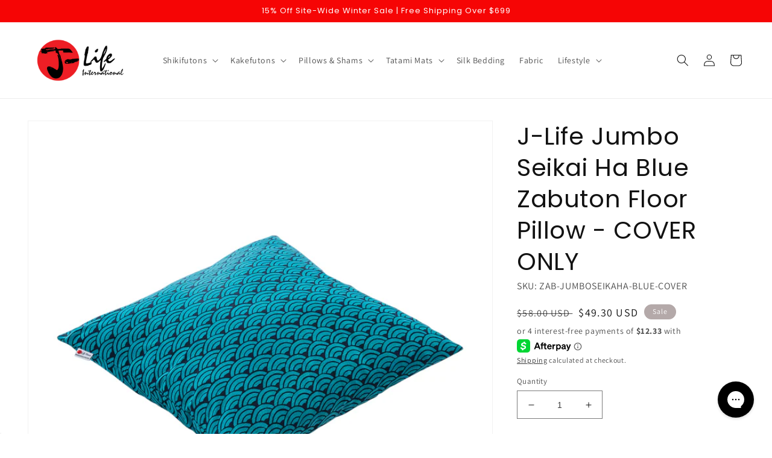

--- FILE ---
content_type: text/html; charset=utf-8
request_url: https://jlifeinternational.com/products/j-life-jumbo-seikai-ha-blue-zabuton-floor-pillow-cover-only
body_size: 68397
content:
<!doctype html>
<html class="no-js" lang="en">
  <head>

<!--Brandlock Code Begin
<script type="text/javascript" async="true" src="https://d3kx5bzhtg09no.cloudfront.net/9dda4d86.js"></script>
Brandlock Code End-->

<script type="text/javascript" src="https://edge.personalizer.io/storefront/2.0.0/js/shopify/storefront.min.js?key=eddcw-t1tco5hnd2q1gj7mcc8yh-uoip7&shop=j-life-international.myshopify.com"></script>
<script>
window.LimeSpot = window.LimeSpot === undefined ? {} : LimeSpot;
LimeSpot.PageInfo = { Type: "Product", Template: "product", ReferenceIdentifier: "7949247283447" };

LimeSpot.StoreInfo = { Theme: "230607 copy dharmacrafts-com-221006" };


LimeSpot.CartItems = [];
</script>





    <meta charset="utf-8">
    <meta http-equiv="X-UA-Compatible" content="IE=edge">
    <meta name="viewport" content="width=device-width,initial-scale=1">
    <meta name="theme-color" content="">
    <link rel="canonical" href="https://jlifeinternational.com/products/j-life-jumbo-seikai-ha-blue-zabuton-floor-pillow-cover-only">
    <link rel="preconnect" href="https://cdn.shopify.com" crossorigin>

<script>(function(w,d,t,r,u){var f,n,i;w[u]=w[u]||[],f=function(){var o={ti:"343008501", enableAutoSpaTracking: true};o.q=w[u],w[u]=new UET(o),w[u].push("pageLoad")},n=d.createElement(t),n.src=r,n.async=1,n.onload=n.onreadystatechange=function(){var s=this.readyState;s&&s!=="loaded"&&s!=="complete"||(f(),n.onload=n.onreadystatechange=null)},i=d.getElementsByTagName(t)[0],i.parentNode.insertBefore(n,i)})(window,document,"script","//bat.bing.com/bat.js","uetq");</script>

<!-- Google tag (gtag.js) -->
<script async src="https://www.googletagmanager.com/gtag/js?id=AW-979370059"></script>
<script>
  window.dataLayer = window.dataLayer || [];
  function gtag(){dataLayer.push(arguments);}
  gtag('js', new Date());

  gtag('config', 'AW-979370059');
</script>
    
    
<link rel="icon" type="image/png" href="//jlifeinternational.com/cdn/shop/files/JL_Favicon.png?crop=center&height=32&v=1695310076&width=32"><link rel="preconnect" href="https://fonts.shopifycdn.com" crossorigin><title>
      J-Life Jumbo Seikai Ha Blue Zabuton Floor Pillow Cover | J-Life
 &ndash; J-Life International</title>

    
      <meta name="description" content="This handmade pillow cover is designed to fit perfectly over our Japanese zabuton cushions. Features a colorful traditional Japanese pattern. Handmade with care in the USA.">
    

    

<meta property="og:site_name" content="J-Life International">
<meta property="og:url" content="https://jlifeinternational.com/products/j-life-jumbo-seikai-ha-blue-zabuton-floor-pillow-cover-only">
<meta property="og:title" content="J-Life Jumbo Seikai Ha Blue Zabuton Floor Pillow Cover | J-Life">
<meta property="og:type" content="product">
<meta property="og:description" content="This handmade pillow cover is designed to fit perfectly over our Japanese zabuton cushions. Features a colorful traditional Japanese pattern. Handmade with care in the USA."><meta property="og:image" content="http://jlifeinternational.com/cdn/shop/files/Garrison_48392_1_0b4c5fe1-fab2-4319-8d9e-a8f0e83b5561.png?v=1742240012">
  <meta property="og:image:secure_url" content="https://jlifeinternational.com/cdn/shop/files/Garrison_48392_1_0b4c5fe1-fab2-4319-8d9e-a8f0e83b5561.png?v=1742240012">
  <meta property="og:image:width" content="1600">
  <meta property="og:image:height" content="1600"><meta property="og:price:amount" content="49.30">
  <meta property="og:price:currency" content="USD"><meta name="twitter:card" content="summary_large_image">
<meta name="twitter:title" content="J-Life Jumbo Seikai Ha Blue Zabuton Floor Pillow Cover | J-Life">
<meta name="twitter:description" content="This handmade pillow cover is designed to fit perfectly over our Japanese zabuton cushions. Features a colorful traditional Japanese pattern. Handmade with care in the USA.">


    <script src="//jlifeinternational.com/cdn/shop/t/10/assets/global.js?v=106278910064043416731686139140" defer="defer"></script>
    <script>window.performance && window.performance.mark && window.performance.mark('shopify.content_for_header.start');</script><meta name="google-site-verification" content="pt8oXRSbj8EdXwNFEIfzEKiZ2WQ9GRZTcH3Ip3Unsd4">
<meta id="shopify-digital-wallet" name="shopify-digital-wallet" content="/687898675/digital_wallets/dialog">
<meta name="shopify-checkout-api-token" content="44981febec8d67b58e90dee035c95dae">
<meta id="in-context-paypal-metadata" data-shop-id="687898675" data-venmo-supported="true" data-environment="production" data-locale="en_US" data-paypal-v4="true" data-currency="USD">
<link rel="alternate" type="application/json+oembed" href="https://jlifeinternational.com/products/j-life-jumbo-seikai-ha-blue-zabuton-floor-pillow-cover-only.oembed">
<script async="async" src="/checkouts/internal/preloads.js?locale=en-US"></script>
<link rel="preconnect" href="https://shop.app" crossorigin="anonymous">
<script async="async" src="https://shop.app/checkouts/internal/preloads.js?locale=en-US&shop_id=687898675" crossorigin="anonymous"></script>
<script id="apple-pay-shop-capabilities" type="application/json">{"shopId":687898675,"countryCode":"US","currencyCode":"USD","merchantCapabilities":["supports3DS"],"merchantId":"gid:\/\/shopify\/Shop\/687898675","merchantName":"J-Life International","requiredBillingContactFields":["postalAddress","email","phone"],"requiredShippingContactFields":["postalAddress","email","phone"],"shippingType":"shipping","supportedNetworks":["visa","masterCard","amex","discover","elo","jcb"],"total":{"type":"pending","label":"J-Life International","amount":"1.00"},"shopifyPaymentsEnabled":true,"supportsSubscriptions":true}</script>
<script id="shopify-features" type="application/json">{"accessToken":"44981febec8d67b58e90dee035c95dae","betas":["rich-media-storefront-analytics"],"domain":"jlifeinternational.com","predictiveSearch":true,"shopId":687898675,"locale":"en"}</script>
<script>var Shopify = Shopify || {};
Shopify.shop = "j-life-international.myshopify.com";
Shopify.locale = "en";
Shopify.currency = {"active":"USD","rate":"1.0"};
Shopify.country = "US";
Shopify.theme = {"name":"230607 copy dharmacrafts-com-221006","id":136790507767,"schema_name":"Dawn","schema_version":"6.0.2","theme_store_id":null,"role":"main"};
Shopify.theme.handle = "null";
Shopify.theme.style = {"id":null,"handle":null};
Shopify.cdnHost = "jlifeinternational.com/cdn";
Shopify.routes = Shopify.routes || {};
Shopify.routes.root = "/";</script>
<script type="module">!function(o){(o.Shopify=o.Shopify||{}).modules=!0}(window);</script>
<script>!function(o){function n(){var o=[];function n(){o.push(Array.prototype.slice.apply(arguments))}return n.q=o,n}var t=o.Shopify=o.Shopify||{};t.loadFeatures=n(),t.autoloadFeatures=n()}(window);</script>
<script>
  window.ShopifyPay = window.ShopifyPay || {};
  window.ShopifyPay.apiHost = "shop.app\/pay";
  window.ShopifyPay.redirectState = null;
</script>
<script id="shop-js-analytics" type="application/json">{"pageType":"product"}</script>
<script defer="defer" async type="module" src="//jlifeinternational.com/cdn/shopifycloud/shop-js/modules/v2/client.init-shop-cart-sync_BdyHc3Nr.en.esm.js"></script>
<script defer="defer" async type="module" src="//jlifeinternational.com/cdn/shopifycloud/shop-js/modules/v2/chunk.common_Daul8nwZ.esm.js"></script>
<script type="module">
  await import("//jlifeinternational.com/cdn/shopifycloud/shop-js/modules/v2/client.init-shop-cart-sync_BdyHc3Nr.en.esm.js");
await import("//jlifeinternational.com/cdn/shopifycloud/shop-js/modules/v2/chunk.common_Daul8nwZ.esm.js");

  window.Shopify.SignInWithShop?.initShopCartSync?.({"fedCMEnabled":true,"windoidEnabled":true});

</script>
<script>
  window.Shopify = window.Shopify || {};
  if (!window.Shopify.featureAssets) window.Shopify.featureAssets = {};
  window.Shopify.featureAssets['shop-js'] = {"shop-cart-sync":["modules/v2/client.shop-cart-sync_QYOiDySF.en.esm.js","modules/v2/chunk.common_Daul8nwZ.esm.js"],"init-fed-cm":["modules/v2/client.init-fed-cm_DchLp9rc.en.esm.js","modules/v2/chunk.common_Daul8nwZ.esm.js"],"shop-button":["modules/v2/client.shop-button_OV7bAJc5.en.esm.js","modules/v2/chunk.common_Daul8nwZ.esm.js"],"init-windoid":["modules/v2/client.init-windoid_DwxFKQ8e.en.esm.js","modules/v2/chunk.common_Daul8nwZ.esm.js"],"shop-cash-offers":["modules/v2/client.shop-cash-offers_DWtL6Bq3.en.esm.js","modules/v2/chunk.common_Daul8nwZ.esm.js","modules/v2/chunk.modal_CQq8HTM6.esm.js"],"shop-toast-manager":["modules/v2/client.shop-toast-manager_CX9r1SjA.en.esm.js","modules/v2/chunk.common_Daul8nwZ.esm.js"],"init-shop-email-lookup-coordinator":["modules/v2/client.init-shop-email-lookup-coordinator_UhKnw74l.en.esm.js","modules/v2/chunk.common_Daul8nwZ.esm.js"],"pay-button":["modules/v2/client.pay-button_DzxNnLDY.en.esm.js","modules/v2/chunk.common_Daul8nwZ.esm.js"],"avatar":["modules/v2/client.avatar_BTnouDA3.en.esm.js"],"init-shop-cart-sync":["modules/v2/client.init-shop-cart-sync_BdyHc3Nr.en.esm.js","modules/v2/chunk.common_Daul8nwZ.esm.js"],"shop-login-button":["modules/v2/client.shop-login-button_D8B466_1.en.esm.js","modules/v2/chunk.common_Daul8nwZ.esm.js","modules/v2/chunk.modal_CQq8HTM6.esm.js"],"init-customer-accounts-sign-up":["modules/v2/client.init-customer-accounts-sign-up_C8fpPm4i.en.esm.js","modules/v2/client.shop-login-button_D8B466_1.en.esm.js","modules/v2/chunk.common_Daul8nwZ.esm.js","modules/v2/chunk.modal_CQq8HTM6.esm.js"],"init-shop-for-new-customer-accounts":["modules/v2/client.init-shop-for-new-customer-accounts_CVTO0Ztu.en.esm.js","modules/v2/client.shop-login-button_D8B466_1.en.esm.js","modules/v2/chunk.common_Daul8nwZ.esm.js","modules/v2/chunk.modal_CQq8HTM6.esm.js"],"init-customer-accounts":["modules/v2/client.init-customer-accounts_dRgKMfrE.en.esm.js","modules/v2/client.shop-login-button_D8B466_1.en.esm.js","modules/v2/chunk.common_Daul8nwZ.esm.js","modules/v2/chunk.modal_CQq8HTM6.esm.js"],"shop-follow-button":["modules/v2/client.shop-follow-button_CkZpjEct.en.esm.js","modules/v2/chunk.common_Daul8nwZ.esm.js","modules/v2/chunk.modal_CQq8HTM6.esm.js"],"lead-capture":["modules/v2/client.lead-capture_BntHBhfp.en.esm.js","modules/v2/chunk.common_Daul8nwZ.esm.js","modules/v2/chunk.modal_CQq8HTM6.esm.js"],"checkout-modal":["modules/v2/client.checkout-modal_CfxcYbTm.en.esm.js","modules/v2/chunk.common_Daul8nwZ.esm.js","modules/v2/chunk.modal_CQq8HTM6.esm.js"],"shop-login":["modules/v2/client.shop-login_Da4GZ2H6.en.esm.js","modules/v2/chunk.common_Daul8nwZ.esm.js","modules/v2/chunk.modal_CQq8HTM6.esm.js"],"payment-terms":["modules/v2/client.payment-terms_MV4M3zvL.en.esm.js","modules/v2/chunk.common_Daul8nwZ.esm.js","modules/v2/chunk.modal_CQq8HTM6.esm.js"]};
</script>
<script>(function() {
  var isLoaded = false;
  function asyncLoad() {
    if (isLoaded) return;
    isLoaded = true;
    var urls = ["https:\/\/cdn-stamped-io.azureedge.net\/files\/shopify.v2.min.js?shop=j-life-international.myshopify.com","https:\/\/cdn1.stamped.io\/files\/widget.min.js?shop=j-life-international.myshopify.com","https:\/\/instafeed.nfcube.com\/cdn\/eb00e7b15b35aabea1108d4e11d6f5fc.js?shop=j-life-international.myshopify.com","https:\/\/config.gorgias.chat\/bundle-loader\/01GYCCVN9MJ5RHA2XXMWE2GXA7?source=shopify1click\u0026shop=j-life-international.myshopify.com","https:\/\/cdn.9gtb.com\/loader.js?g_cvt_id=b70f1eb6-7ebc-4fc0-aa1e-3696a23a219e\u0026shop=j-life-international.myshopify.com","https:\/\/edge.personalizer.io\/storefront\/2.0.0\/js\/shopify\/storefront.min.js?key=eddcw-t1tco5hnd2q1gj7mcc8yh-uoip7\u0026shop=j-life-international.myshopify.com"];
    for (var i = 0; i < urls.length; i++) {
      var s = document.createElement('script');
      s.type = 'text/javascript';
      s.async = true;
      s.src = urls[i];
      var x = document.getElementsByTagName('script')[0];
      x.parentNode.insertBefore(s, x);
    }
  };
  if(window.attachEvent) {
    window.attachEvent('onload', asyncLoad);
  } else {
    window.addEventListener('load', asyncLoad, false);
  }
})();</script>
<script id="__st">var __st={"a":687898675,"offset":-18000,"reqid":"944d3ffa-e9e6-4e1c-86cb-c9ada8811efb-1768939891","pageurl":"jlifeinternational.com\/products\/j-life-jumbo-seikai-ha-blue-zabuton-floor-pillow-cover-only","u":"ec22f6f52066","p":"product","rtyp":"product","rid":7949247283447};</script>
<script>window.ShopifyPaypalV4VisibilityTracking = true;</script>
<script id="captcha-bootstrap">!function(){'use strict';const t='contact',e='account',n='new_comment',o=[[t,t],['blogs',n],['comments',n],[t,'customer']],c=[[e,'customer_login'],[e,'guest_login'],[e,'recover_customer_password'],[e,'create_customer']],r=t=>t.map((([t,e])=>`form[action*='/${t}']:not([data-nocaptcha='true']) input[name='form_type'][value='${e}']`)).join(','),a=t=>()=>t?[...document.querySelectorAll(t)].map((t=>t.form)):[];function s(){const t=[...o],e=r(t);return a(e)}const i='password',u='form_key',d=['recaptcha-v3-token','g-recaptcha-response','h-captcha-response',i],f=()=>{try{return window.sessionStorage}catch{return}},m='__shopify_v',_=t=>t.elements[u];function p(t,e,n=!1){try{const o=window.sessionStorage,c=JSON.parse(o.getItem(e)),{data:r}=function(t){const{data:e,action:n}=t;return t[m]||n?{data:e,action:n}:{data:t,action:n}}(c);for(const[e,n]of Object.entries(r))t.elements[e]&&(t.elements[e].value=n);n&&o.removeItem(e)}catch(o){console.error('form repopulation failed',{error:o})}}const l='form_type',E='cptcha';function T(t){t.dataset[E]=!0}const w=window,h=w.document,L='Shopify',v='ce_forms',y='captcha';let A=!1;((t,e)=>{const n=(g='f06e6c50-85a8-45c8-87d0-21a2b65856fe',I='https://cdn.shopify.com/shopifycloud/storefront-forms-hcaptcha/ce_storefront_forms_captcha_hcaptcha.v1.5.2.iife.js',D={infoText:'Protected by hCaptcha',privacyText:'Privacy',termsText:'Terms'},(t,e,n)=>{const o=w[L][v],c=o.bindForm;if(c)return c(t,g,e,D).then(n);var r;o.q.push([[t,g,e,D],n]),r=I,A||(h.body.append(Object.assign(h.createElement('script'),{id:'captcha-provider',async:!0,src:r})),A=!0)});var g,I,D;w[L]=w[L]||{},w[L][v]=w[L][v]||{},w[L][v].q=[],w[L][y]=w[L][y]||{},w[L][y].protect=function(t,e){n(t,void 0,e),T(t)},Object.freeze(w[L][y]),function(t,e,n,w,h,L){const[v,y,A,g]=function(t,e,n){const i=e?o:[],u=t?c:[],d=[...i,...u],f=r(d),m=r(i),_=r(d.filter((([t,e])=>n.includes(e))));return[a(f),a(m),a(_),s()]}(w,h,L),I=t=>{const e=t.target;return e instanceof HTMLFormElement?e:e&&e.form},D=t=>v().includes(t);t.addEventListener('submit',(t=>{const e=I(t);if(!e)return;const n=D(e)&&!e.dataset.hcaptchaBound&&!e.dataset.recaptchaBound,o=_(e),c=g().includes(e)&&(!o||!o.value);(n||c)&&t.preventDefault(),c&&!n&&(function(t){try{if(!f())return;!function(t){const e=f();if(!e)return;const n=_(t);if(!n)return;const o=n.value;o&&e.removeItem(o)}(t);const e=Array.from(Array(32),(()=>Math.random().toString(36)[2])).join('');!function(t,e){_(t)||t.append(Object.assign(document.createElement('input'),{type:'hidden',name:u})),t.elements[u].value=e}(t,e),function(t,e){const n=f();if(!n)return;const o=[...t.querySelectorAll(`input[type='${i}']`)].map((({name:t})=>t)),c=[...d,...o],r={};for(const[a,s]of new FormData(t).entries())c.includes(a)||(r[a]=s);n.setItem(e,JSON.stringify({[m]:1,action:t.action,data:r}))}(t,e)}catch(e){console.error('failed to persist form',e)}}(e),e.submit())}));const S=(t,e)=>{t&&!t.dataset[E]&&(n(t,e.some((e=>e===t))),T(t))};for(const o of['focusin','change'])t.addEventListener(o,(t=>{const e=I(t);D(e)&&S(e,y())}));const B=e.get('form_key'),M=e.get(l),P=B&&M;t.addEventListener('DOMContentLoaded',(()=>{const t=y();if(P)for(const e of t)e.elements[l].value===M&&p(e,B);[...new Set([...A(),...v().filter((t=>'true'===t.dataset.shopifyCaptcha))])].forEach((e=>S(e,t)))}))}(h,new URLSearchParams(w.location.search),n,t,e,['guest_login'])})(!0,!0)}();</script>
<script integrity="sha256-4kQ18oKyAcykRKYeNunJcIwy7WH5gtpwJnB7kiuLZ1E=" data-source-attribution="shopify.loadfeatures" defer="defer" src="//jlifeinternational.com/cdn/shopifycloud/storefront/assets/storefront/load_feature-a0a9edcb.js" crossorigin="anonymous"></script>
<script crossorigin="anonymous" defer="defer" src="//jlifeinternational.com/cdn/shopifycloud/storefront/assets/shopify_pay/storefront-65b4c6d7.js?v=20250812"></script>
<script data-source-attribution="shopify.dynamic_checkout.dynamic.init">var Shopify=Shopify||{};Shopify.PaymentButton=Shopify.PaymentButton||{isStorefrontPortableWallets:!0,init:function(){window.Shopify.PaymentButton.init=function(){};var t=document.createElement("script");t.src="https://jlifeinternational.com/cdn/shopifycloud/portable-wallets/latest/portable-wallets.en.js",t.type="module",document.head.appendChild(t)}};
</script>
<script data-source-attribution="shopify.dynamic_checkout.buyer_consent">
  function portableWalletsHideBuyerConsent(e){var t=document.getElementById("shopify-buyer-consent"),n=document.getElementById("shopify-subscription-policy-button");t&&n&&(t.classList.add("hidden"),t.setAttribute("aria-hidden","true"),n.removeEventListener("click",e))}function portableWalletsShowBuyerConsent(e){var t=document.getElementById("shopify-buyer-consent"),n=document.getElementById("shopify-subscription-policy-button");t&&n&&(t.classList.remove("hidden"),t.removeAttribute("aria-hidden"),n.addEventListener("click",e))}window.Shopify?.PaymentButton&&(window.Shopify.PaymentButton.hideBuyerConsent=portableWalletsHideBuyerConsent,window.Shopify.PaymentButton.showBuyerConsent=portableWalletsShowBuyerConsent);
</script>
<script data-source-attribution="shopify.dynamic_checkout.cart.bootstrap">document.addEventListener("DOMContentLoaded",(function(){function t(){return document.querySelector("shopify-accelerated-checkout-cart, shopify-accelerated-checkout")}if(t())Shopify.PaymentButton.init();else{new MutationObserver((function(e,n){t()&&(Shopify.PaymentButton.init(),n.disconnect())})).observe(document.body,{childList:!0,subtree:!0})}}));
</script>
<script id='scb4127' type='text/javascript' async='' src='https://jlifeinternational.com/cdn/shopifycloud/privacy-banner/storefront-banner.js'></script><link id="shopify-accelerated-checkout-styles" rel="stylesheet" media="screen" href="https://jlifeinternational.com/cdn/shopifycloud/portable-wallets/latest/accelerated-checkout-backwards-compat.css" crossorigin="anonymous">
<style id="shopify-accelerated-checkout-cart">
        #shopify-buyer-consent {
  margin-top: 1em;
  display: inline-block;
  width: 100%;
}

#shopify-buyer-consent.hidden {
  display: none;
}

#shopify-subscription-policy-button {
  background: none;
  border: none;
  padding: 0;
  text-decoration: underline;
  font-size: inherit;
  cursor: pointer;
}

#shopify-subscription-policy-button::before {
  box-shadow: none;
}

      </style>
<script id="sections-script" data-sections="header,footer" defer="defer" src="//jlifeinternational.com/cdn/shop/t/10/compiled_assets/scripts.js?v=4056"></script>
<script>window.performance && window.performance.mark && window.performance.mark('shopify.content_for_header.end');</script>

<script>window.BOLD = window.BOLD || {};
    window.BOLD.common = window.BOLD.common || {};
    window.BOLD.common.Shopify = window.BOLD.common.Shopify || {};
    window.BOLD.common.Shopify.shop = {
      domain: 'jlifeinternational.com',
      permanent_domain: 'j-life-international.myshopify.com',
      url: 'https://jlifeinternational.com',
      secure_url: 'https://jlifeinternational.com',
      money_format: "${{amount}}",
      currency: "USD"
    };
    window.BOLD.common.Shopify.customer = {
      id: null,
      tags: null,
    };
    window.BOLD.common.Shopify.cart = {"note":null,"attributes":{},"original_total_price":0,"total_price":0,"total_discount":0,"total_weight":0.0,"item_count":0,"items":[],"requires_shipping":false,"currency":"USD","items_subtotal_price":0,"cart_level_discount_applications":[],"checkout_charge_amount":0};
    window.BOLD.common.template = 'product';window.BOLD.common.Shopify.formatMoney = function(money, format) {
        function n(t, e) {
            return "undefined" == typeof t ? e : t
        }
        function r(t, e, r, i) {
            if (e = n(e, 2),
                r = n(r, ","),
                i = n(i, "."),
            isNaN(t) || null == t)
                return 0;
            t = (t / 100).toFixed(e);
            var o = t.split(".")
                , a = o[0].replace(/(\d)(?=(\d\d\d)+(?!\d))/g, "$1" + r)
                , s = o[1] ? i + o[1] : "";
            return a + s
        }
        "string" == typeof money && (money = money.replace(".", ""));
        var i = ""
            , o = /\{\{\s*(\w+)\s*\}\}/
            , a = format || window.BOLD.common.Shopify.shop.money_format || window.Shopify.money_format || "$ {{ amount }}";
        switch (a.match(o)[1]) {
            case "amount":
                i = r(money, 2, ",", ".");
                break;
            case "amount_no_decimals":
                i = r(money, 0, ",", ".");
                break;
            case "amount_with_comma_separator":
                i = r(money, 2, ".", ",");
                break;
            case "amount_no_decimals_with_comma_separator":
                i = r(money, 0, ".", ",");
                break;
            case "amount_with_space_separator":
                i = r(money, 2, " ", ",");
                break;
            case "amount_no_decimals_with_space_separator":
                i = r(money, 0, " ", ",");
                break;
            case "amount_with_apostrophe_separator":
                i = r(money, 2, "'", ".");
                break;
        }
        return a.replace(o, i);
    };
    window.BOLD.common.Shopify.saveProduct = function (handle, product) {
      if (typeof handle === 'string' && typeof window.BOLD.common.Shopify.products[handle] === 'undefined') {
        if (typeof product === 'number') {
          window.BOLD.common.Shopify.handles[product] = handle;
          product = { id: product };
        }
        window.BOLD.common.Shopify.products[handle] = product;
      }
    };
    window.BOLD.common.Shopify.saveVariant = function (variant_id, variant) {
      if (typeof variant_id === 'number' && typeof window.BOLD.common.Shopify.variants[variant_id] === 'undefined') {
        window.BOLD.common.Shopify.variants[variant_id] = variant;
      }
    };window.BOLD.common.Shopify.products = window.BOLD.common.Shopify.products || {};
    window.BOLD.common.Shopify.variants = window.BOLD.common.Shopify.variants || {};
    window.BOLD.common.Shopify.handles = window.BOLD.common.Shopify.handles || {};window.BOLD.common.Shopify.handle = "j-life-jumbo-seikai-ha-blue-zabuton-floor-pillow-cover-only"
window.BOLD.common.Shopify.saveProduct("j-life-jumbo-seikai-ha-blue-zabuton-floor-pillow-cover-only", 7949247283447);window.BOLD.common.Shopify.saveVariant(43926408659191, { product_id: 7949247283447, product_handle: "j-life-jumbo-seikai-ha-blue-zabuton-floor-pillow-cover-only", price: 4930, group_id: '', csp_metafield: {}});window.BOLD.apps_installed = {"Product Upsell":3,"Quickbooks":1} || {};window.BOLD.common.Shopify.metafields = window.BOLD.common.Shopify.metafields || {};window.BOLD.common.Shopify.metafields["bold_rp"] = {};window.BOLD.common.Shopify.metafields["bold_csp_defaults"] = {};window.BOLD.common.cacheParams = window.BOLD.common.cacheParams || {};
</script>

<link href="//jlifeinternational.com/cdn/shop/t/10/assets/bold-upsell.css?v=51915886505602322711695131467" rel="stylesheet" type="text/css" media="all" />
<link href="//jlifeinternational.com/cdn/shop/t/10/assets/bold-upsell-custom.css?v=150135899998303055901695131468" rel="stylesheet" type="text/css" media="all" />
<script>
</script>

    <style data-shopify>
      @font-face {
  font-family: Assistant;
  font-weight: 400;
  font-style: normal;
  font-display: swap;
  src: url("//jlifeinternational.com/cdn/fonts/assistant/assistant_n4.9120912a469cad1cc292572851508ca49d12e768.woff2") format("woff2"),
       url("//jlifeinternational.com/cdn/fonts/assistant/assistant_n4.6e9875ce64e0fefcd3f4446b7ec9036b3ddd2985.woff") format("woff");
}

      @font-face {
  font-family: Assistant;
  font-weight: 700;
  font-style: normal;
  font-display: swap;
  src: url("//jlifeinternational.com/cdn/fonts/assistant/assistant_n7.bf44452348ec8b8efa3aa3068825305886b1c83c.woff2") format("woff2"),
       url("//jlifeinternational.com/cdn/fonts/assistant/assistant_n7.0c887fee83f6b3bda822f1150b912c72da0f7b64.woff") format("woff");
}

      
      
      @font-face {
  font-family: Poppins;
  font-weight: 400;
  font-style: normal;
  font-display: swap;
  src: url("//jlifeinternational.com/cdn/fonts/poppins/poppins_n4.0ba78fa5af9b0e1a374041b3ceaadf0a43b41362.woff2") format("woff2"),
       url("//jlifeinternational.com/cdn/fonts/poppins/poppins_n4.214741a72ff2596839fc9760ee7a770386cf16ca.woff") format("woff");
}


      :root {
        --font-body-family: Assistant, sans-serif;
        --font-body-style: normal;
        --font-body-weight: 400;
        --font-body-weight-bold: 700;

        --font-heading-family: Poppins, sans-serif;
        --font-heading-style: normal;
        --font-heading-weight: 400;

        --font-body-scale: 1.0;
        --font-heading-scale: 1.0;

        --color-base-text: 18, 18, 18;
        --color-shadow: 18, 18, 18;
        --color-base-background-1: 255, 255, 255;
        --color-base-background-2: 243, 243, 243;
        --color-base-solid-button-labels: 255, 255, 255;
        --color-base-outline-button-labels: 18, 18, 18;
        --color-base-accent-1: 18, 18, 18;
        --color-base-accent-2: 180, 169, 169;
        --payment-terms-background-color: #ffffff;

        --gradient-base-background-1: #ffffff;
        --gradient-base-background-2: #f3f3f3;
        --gradient-base-accent-1: #121212;
        --gradient-base-accent-2: #b4a9a9;

        --media-padding: px;
        --media-border-opacity: 0.05;
        --media-border-width: 1px;
        --media-radius: 0px;
        --media-shadow-opacity: 0.0;
        --media-shadow-horizontal-offset: 0px;
        --media-shadow-vertical-offset: 4px;
        --media-shadow-blur-radius: 5px;
        --media-shadow-visible: 0;

        --page-width: 160rem;
        --page-width-margin: 0rem;

        --card-image-padding: 0.0rem;
        --card-corner-radius: 0.0rem;
        --card-text-alignment: left;
        --card-border-width: 0.0rem;
        --card-border-opacity: 0.1;
        --card-shadow-opacity: 0.0;
        --card-shadow-visible: 0;
        --card-shadow-horizontal-offset: 0.0rem;
        --card-shadow-vertical-offset: 0.4rem;
        --card-shadow-blur-radius: 0.5rem;

        --badge-corner-radius: 4.0rem;

        --popup-border-width: 1px;
        --popup-border-opacity: 0.1;
        --popup-corner-radius: 0px;
        --popup-shadow-opacity: 0.0;
        --popup-shadow-horizontal-offset: 0px;
        --popup-shadow-vertical-offset: 4px;
        --popup-shadow-blur-radius: 5px;

        --drawer-border-width: 1px;
        --drawer-border-opacity: 0.1;
        --drawer-shadow-opacity: 0.0;
        --drawer-shadow-horizontal-offset: 0px;
        --drawer-shadow-vertical-offset: 4px;
        --drawer-shadow-blur-radius: 5px;

        --spacing-sections-desktop: 0px;
        --spacing-sections-mobile: 0px;

        --grid-desktop-vertical-spacing: 8px;
        --grid-desktop-horizontal-spacing: 8px;
        --grid-mobile-vertical-spacing: 4px;
        --grid-mobile-horizontal-spacing: 4px;

        --text-boxes-border-opacity: 0.1;
        --text-boxes-border-width: 0px;
        --text-boxes-radius: 0px;
        --text-boxes-shadow-opacity: 0.0;
        --text-boxes-shadow-visible: 0;
        --text-boxes-shadow-horizontal-offset: 0px;
        --text-boxes-shadow-vertical-offset: 4px;
        --text-boxes-shadow-blur-radius: 5px;

        --buttons-radius: 0px;
        --buttons-radius-outset: 0px;
        --buttons-border-width: 1px;
        --buttons-border-opacity: 1.0;
        --buttons-shadow-opacity: 0.0;
        --buttons-shadow-visible: 0;
        --buttons-shadow-horizontal-offset: 0px;
        --buttons-shadow-vertical-offset: 4px;
        --buttons-shadow-blur-radius: 5px;
        --buttons-border-offset: 0px;

        --inputs-radius: 0px;
        --inputs-border-width: 1px;
        --inputs-border-opacity: 0.55;
        --inputs-shadow-opacity: 0.0;
        --inputs-shadow-horizontal-offset: 0px;
        --inputs-margin-offset: 0px;
        --inputs-shadow-vertical-offset: 4px;
        --inputs-shadow-blur-radius: 5px;
        --inputs-radius-outset: 0px;

        --variant-pills-radius: 40px;
        --variant-pills-border-width: 1px;
        --variant-pills-border-opacity: 0.55;
        --variant-pills-shadow-opacity: 0.0;
        --variant-pills-shadow-horizontal-offset: 0px;
        --variant-pills-shadow-vertical-offset: 4px;
        --variant-pills-shadow-blur-radius: 5px;
      }

      *,
      *::before,
      *::after {
        box-sizing: inherit;
      }

      html {
        box-sizing: border-box;
        font-size: calc(var(--font-body-scale) * 62.5%);
        height: 100%;
      }

      body {
        display: grid;
        grid-template-rows: auto auto 1fr auto;
        grid-template-columns: 100%;
        min-height: 100%;
        margin: 0;
        font-size: 1.5rem;
        letter-spacing: 0.06rem;
        line-height: calc(1 + 0.8 / var(--font-body-scale));
        font-family: var(--font-body-family);
        font-style: var(--font-body-style);
        font-weight: var(--font-body-weight);
      }

      @media screen and (min-width: 750px) {
        body {
          font-size: 1.6rem;
        }
      }
    </style>

    <link href="//jlifeinternational.com/cdn/shop/t/10/assets/base.css?v=19666067365360246481686139139" rel="stylesheet" type="text/css" media="all" />
    <link href="//jlifeinternational.com/cdn/shop/t/10/assets/custom.css?v=91721493351508446141686887685" rel="stylesheet" type="text/css" media="all" />
<link rel="preload" as="font" href="//jlifeinternational.com/cdn/fonts/assistant/assistant_n4.9120912a469cad1cc292572851508ca49d12e768.woff2" type="font/woff2" crossorigin><link rel="preload" as="font" href="//jlifeinternational.com/cdn/fonts/poppins/poppins_n4.0ba78fa5af9b0e1a374041b3ceaadf0a43b41362.woff2" type="font/woff2" crossorigin><link rel="stylesheet" href="//jlifeinternational.com/cdn/shop/t/10/assets/component-predictive-search.css?v=165644661289088488651686139139" media="print" onload="this.media='all'"><script>document.documentElement.className = document.documentElement.className.replace('no-js', 'js');
    if (Shopify.designMode) {
      document.documentElement.classList.add('shopify-design-mode');
    }
    </script>
  <!-- BEGIN app block: shopify://apps/sales-discounts/blocks/countdown/29205fb1-2e68-4d81-a905-d828a51c8413 --><script id="hc_product_countdown_dates" data-p_id="7949247283447" type="application/json">{"8293066539255":{"sale_start":"2026-01-16T03:00:00+00:00","sale_end":""},"8293067325687":{"sale_start":"2026-01-16T03:00:00+00:00","sale_end":""},"8293067718903":{"sale_start":"2026-01-16T03:00:00+00:00","sale_end":""},"529880580147":{"sale_start":"2026-01-16T03:00:00+00:00","sale_end":""},"530053955635":{"sale_start":"2026-01-16T03:00:00+00:00","sale_end":""},"7609176359159":{"sale_start":"2026-01-16T03:00:00+00:00","sale_end":""},"9511268516087":{"sale_start":"2026-01-16T03:00:00+00:00","sale_end":""},"7912123793655":{"sale_start":"2026-01-16T03:00:00+00:00","sale_end":""},"8355303129335":{"sale_start":"2026-01-16T03:00:00+00:00","sale_end":""},"7648136823031":{"sale_start":"2026-01-16T03:00:00+00:00","sale_end":""},"7648101662967":{"sale_start":"2026-01-16T03:00:00+00:00","sale_end":""},"8332968919287":{"sale_start":"2026-01-16T03:00:00+00:00","sale_end":""},"7968526696695":{"sale_start":"2026-01-16T03:00:00+00:00","sale_end":""},"7838050058487":{"sale_start":"2026-01-16T03:00:00+00:00","sale_end":""},"7949251707127":{"sale_start":"2026-01-16T03:00:00+00:00","sale_end":""},"7446120366327":{"sale_start":"2026-01-16T03:00:00+00:00","sale_end":""},"9681858134263":{"sale_start":"2026-01-16T03:00:00+00:00","sale_end":""},"535635329075":{"sale_start":"2026-01-16T03:00:00+00:00","sale_end":""},"7952486039799":{"sale_start":"2026-01-16T03:00:00+00:00","sale_end":""},"8363413274871":{"sale_start":"2026-01-16T03:00:00+00:00","sale_end":""},"9611072307447":{"sale_start":"2026-01-16T03:00:00+00:00","sale_end":""},"7840901464311":{"sale_start":"2026-01-16T03:00:00+00:00","sale_end":""},"7968541114615":{"sale_start":"2026-01-16T03:00:00+00:00","sale_end":""},"7843696771319":{"sale_start":"2026-01-16T03:00:00+00:00","sale_end":""},"6558590042301":{"sale_start":"2026-01-16T03:00:00+00:00","sale_end":""},"535868964915":{"sale_start":"2026-01-16T03:00:00+00:00","sale_end":""},"8268437782775":{"sale_start":"2026-01-16T03:00:00+00:00","sale_end":""},"9685656666359":{"sale_start":"2026-01-16T03:00:00+00:00","sale_end":""},"537347293235":{"sale_start":"2026-01-16T03:00:00+00:00","sale_end":""},"9511265435895":{"sale_start":"2026-01-16T03:00:00+00:00","sale_end":""},"4358446612552":{"sale_start":"2026-01-16T03:00:00+00:00","sale_end":""},"4356471259208":{"sale_start":"2026-01-16T03:00:00+00:00","sale_end":""},"7912125366519":{"sale_start":"2026-01-16T03:00:00+00:00","sale_end":""},"7949252952311":{"sale_start":"2026-01-16T03:00:00+00:00","sale_end":""},"4356866179144":{"sale_start":"2026-01-16T03:00:00+00:00","sale_end":""},"4524139479112":{"sale_start":"2026-01-16T03:00:00+00:00","sale_end":""},"8293063917815":{"sale_start":"2026-01-16T03:00:00+00:00","sale_end":""},"7609202344183":{"sale_start":"2026-01-16T03:00:00+00:00","sale_end":""},"9768486502647":{"sale_start":"2026-01-16T03:00:00+00:00","sale_end":""},"7648819020023":{"sale_start":"2026-01-16T03:00:00+00:00","sale_end":""},"7602399150327":{"sale_start":"2026-01-16T03:00:00+00:00","sale_end":""},"7471850356983":{"sale_start":"2026-01-16T03:00:00+00:00","sale_end":""},"7954118050039":{"sale_start":"2026-01-16T03:00:00+00:00","sale_end":""},"7840892125431":{"sale_start":"2026-01-16T03:00:00+00:00","sale_end":""},"9802811703543":{"sale_start":"2026-01-16T03:00:00+00:00","sale_end":""},"7968528072951":{"sale_start":"2026-01-16T03:00:00+00:00","sale_end":""},"7014292979901":{"sale_start":"2026-01-16T03:00:00+00:00","sale_end":""},"7927347446007":{"sale_start":"2026-01-16T03:00:00+00:00","sale_end":""},"6574002012349":{"sale_start":"2026-01-16T03:00:00+00:00","sale_end":""},"9681765531895":{"sale_start":"2026-01-16T03:00:00+00:00","sale_end":""},"5678416461990":{"sale_start":"2026-01-16T03:00:00+00:00","sale_end":""},"7838050615543":{"sale_start":"2026-01-16T03:00:00+00:00","sale_end":""},"4356743364680":{"sale_start":"2026-01-16T03:00:00+00:00","sale_end":""},"7952516481271":{"sale_start":"2026-01-16T03:00:00+00:00","sale_end":""},"4356605444168":{"sale_start":"2026-01-16T03:00:00+00:00","sale_end":""},"535302930483":{"sale_start":"2026-01-16T03:00:00+00:00","sale_end":""},"9681087332599":{"sale_start":"2026-01-16T03:00:00+00:00","sale_end":""},"7048582496445":{"sale_start":"2026-01-16T03:00:00+00:00","sale_end":""},"4356476829768":{"sale_start":"2026-01-16T03:00:00+00:00","sale_end":""},"7952518578423":{"sale_start":"2026-01-16T03:00:00+00:00","sale_end":""},"7952486236407":{"sale_start":"2026-01-16T03:00:00+00:00","sale_end":""},"8346080837879":{"sale_start":"2026-01-16T03:00:00+00:00","sale_end":""},"7439463022839":{"sale_start":"2026-01-16T03:00:00+00:00","sale_end":""},"4356653056072":{"sale_start":"2026-01-16T03:00:00+00:00","sale_end":""},"7968531480823":{"sale_start":"2026-01-16T03:00:00+00:00","sale_end":""},"6632299790525":{"sale_start":"2026-01-16T03:00:00+00:00","sale_end":""},"9562465796343":{"sale_start":"2026-01-16T03:00:00+00:00","sale_end":""},"4356774985800":{"sale_start":"2026-01-16T03:00:00+00:00","sale_end":""},"7952517300471":{"sale_start":"2026-01-16T03:00:00+00:00","sale_end":""},"531746750515":{"sale_start":"2026-01-16T03:00:00+00:00","sale_end":""},"8292942217463":{"sale_start":"2026-01-16T03:00:00+00:00","sale_end":""},"537351782451":{"sale_start":"2026-01-16T03:00:00+00:00","sale_end":""},"7954115166455":{"sale_start":"2026-01-16T03:00:00+00:00","sale_end":""},"7471858745591":{"sale_start":"2026-01-16T03:00:00+00:00","sale_end":""},"7602433196279":{"sale_start":"2026-01-16T03:00:00+00:00","sale_end":""},"7602418843895":{"sale_start":"2026-01-16T03:00:00+00:00","sale_end":""},"9863947780343":{"sale_start":"2026-01-16T03:00:00+00:00","sale_end":""},"7840328155383":{"sale_start":"2026-01-16T03:00:00+00:00","sale_end":""},"7689279668471":{"sale_start":"2026-01-16T03:00:00+00:00","sale_end":""},"7648094454007":{"sale_start":"2026-01-16T03:00:00+00:00","sale_end":""},"9881397231863":{"sale_start":"2026-01-16T03:00:00+00:00","sale_end":""},"9541780242679":{"sale_start":"2026-01-16T03:00:00+00:00","sale_end":""},"8268434637047":{"sale_start":"2026-01-16T03:00:00+00:00","sale_end":""},"9833935536375":{"sale_start":"2026-01-16T03:00:00+00:00","sale_end":""},"7442176114935":{"sale_start":"2026-01-16T03:00:00+00:00","sale_end":""},"7843723215095":{"sale_start":"2026-01-16T03:00:00+00:00","sale_end":""},"7598225785079":{"sale_start":"2026-01-16T03:00:00+00:00","sale_end":""},"7602442404087":{"sale_start":"2026-01-16T03:00:00+00:00","sale_end":""},"7952519758071":{"sale_start":"2026-01-16T03:00:00+00:00","sale_end":""},"7689516220663":{"sale_start":"2026-01-16T03:00:00+00:00","sale_end":""},"9685748613367":{"sale_start":"2026-01-16T03:00:00+00:00","sale_end":""},"7843714334967":{"sale_start":"2026-01-16T03:00:00+00:00","sale_end":""},"8270365163767":{"sale_start":"2026-01-16T03:00:00+00:00","sale_end":""},"8270365262071":{"sale_start":"2026-01-16T03:00:00+00:00","sale_end":""},"539240693811":{"sale_start":"2026-01-16T03:00:00+00:00","sale_end":""},"7003586592957":{"sale_start":"2026-01-16T03:00:00+00:00","sale_end":""},"8268436308215":{"sale_start":"2026-01-16T03:00:00+00:00","sale_end":""},"4356591845448":{"sale_start":"2026-01-16T03:00:00+00:00","sale_end":""},"529868423219":{"sale_start":"2026-01-16T03:00:00+00:00","sale_end":""},"4356861460552":{"sale_start":"2026-01-16T03:00:00+00:00","sale_end":""},"7975576666359":{"sale_start":"2026-01-16T03:00:00+00:00","sale_end":""},"8293061361911":{"sale_start":"2026-01-16T03:00:00+00:00","sale_end":""},"7444195868919":{"sale_start":"2026-01-16T03:00:00+00:00","sale_end":""},"1959432257587":{"sale_start":"2026-01-16T03:00:00+00:00","sale_end":""},"7952489906423":{"sale_start":"2026-01-16T03:00:00+00:00","sale_end":""},"6594565996733":{"sale_start":"2026-01-16T03:00:00+00:00","sale_end":""},"535662297139":{"sale_start":"2026-01-16T03:00:00+00:00","sale_end":""},"9529568887031":{"sale_start":"2026-01-16T03:00:00+00:00","sale_end":""},"6558552031421":{"sale_start":"2026-01-16T03:00:00+00:00","sale_end":""},"8270359724279":{"sale_start":"2026-01-16T03:00:00+00:00","sale_end":""},"535305912371":{"sale_start":"2026-01-16T03:00:00+00:00","sale_end":""},"7445877096695":{"sale_start":"2026-01-16T03:00:00+00:00","sale_end":""},"7952492265719":{"sale_start":"2026-01-16T03:00:00+00:00","sale_end":""},"7952490561783":{"sale_start":"2026-01-16T03:00:00+00:00","sale_end":""},"7598451228919":{"sale_start":"2026-01-16T03:00:00+00:00","sale_end":""},"7602440765687":{"sale_start":"2026-01-16T03:00:00+00:00","sale_end":""},"7648816857335":{"sale_start":"2026-01-16T03:00:00+00:00","sale_end":""},"7689502818551":{"sale_start":"2026-01-16T03:00:00+00:00","sale_end":""},"7975578468599":{"sale_start":"2026-01-16T03:00:00+00:00","sale_end":""},"7949255409911":{"sale_start":"2026-01-16T03:00:00+00:00","sale_end":""},"4565299200072":{"sale_start":"2026-01-16T03:00:00+00:00","sale_end":""},"8293062574327":{"sale_start":"2026-01-16T03:00:00+00:00","sale_end":""},"9539481207031":{"sale_start":"2026-01-16T03:00:00+00:00","sale_end":""},"9520177643767":{"sale_start":"2026-01-16T03:00:00+00:00","sale_end":""},"9555116523767":{"sale_start":"2026-01-16T03:00:00+00:00","sale_end":""},"5675254579366":{"sale_start":"2026-01-16T03:00:00+00:00","sale_end":""},"7648861257975":{"sale_start":"2026-01-16T03:00:00+00:00","sale_end":""},"4517660328008":{"sale_start":"2026-01-16T03:00:00+00:00","sale_end":""},"7598223032567":{"sale_start":"2026-01-16T03:00:00+00:00","sale_end":""},"7952486695159":{"sale_start":"2026-01-16T03:00:00+00:00","sale_end":""},"9681846141175":{"sale_start":"2026-01-16T03:00:00+00:00","sale_end":""},"9681915969783":{"sale_start":"2026-01-16T03:00:00+00:00","sale_end":""},"9542096748791":{"sale_start":"2026-01-16T03:00:00+00:00","sale_end":""},"4356780130376":{"sale_start":"2026-01-16T03:00:00+00:00","sale_end":""},"535658954803":{"sale_start":"2026-01-16T03:00:00+00:00","sale_end":""},"7952492167415":{"sale_start":"2026-01-16T03:00:00+00:00","sale_end":""},"7446150185207":{"sale_start":"2026-01-16T03:00:00+00:00","sale_end":""},"8132003627255":{"sale_start":"2026-01-16T03:00:00+00:00","sale_end":""},"9538103738615":{"sale_start":"2026-01-16T03:00:00+00:00","sale_end":""},"535864967219":{"sale_start":"2026-01-16T03:00:00+00:00","sale_end":""},"7952485417207":{"sale_start":"2026-01-16T03:00:00+00:00","sale_end":""},"7551668879607":{"sale_start":"2026-01-16T03:00:00+00:00","sale_end":""},"535183720499":{"sale_start":"2026-01-16T03:00:00+00:00","sale_end":""},"6152593735869":{"sale_start":"2026-01-16T03:00:00+00:00","sale_end":""},"539228897331":{"sale_start":"2026-01-16T03:00:00+00:00","sale_end":""},"6673134846141":{"sale_start":"2026-01-16T03:00:00+00:00","sale_end":""},"7597088571639":{"sale_start":"2026-01-16T03:00:00+00:00","sale_end":""},"7838584471799":{"sale_start":"2026-01-16T03:00:00+00:00","sale_end":""},"7954115068151":{"sale_start":"2026-01-16T03:00:00+00:00","sale_end":""},"9545223995639":{"sale_start":"2026-01-16T03:00:00+00:00","sale_end":""},"9562439680247":{"sale_start":"2026-01-16T03:00:00+00:00","sale_end":""},"8270358937847":{"sale_start":"2026-01-16T03:00:00+00:00","sale_end":""},"7445945843959":{"sale_start":"2026-01-16T03:00:00+00:00","sale_end":""},"7437346406647":{"sale_start":"2026-01-16T03:00:00+00:00","sale_end":""},"7689526608119":{"sale_start":"2026-01-16T03:00:00+00:00","sale_end":""},"7609182912759":{"sale_start":"2026-01-16T03:00:00+00:00","sale_end":""},"8270359101687":{"sale_start":"2026-01-16T03:00:00+00:00","sale_end":""},"537349390387":{"sale_start":"2026-01-16T03:00:00+00:00","sale_end":""},"9555111903479":{"sale_start":"2026-01-16T03:00:00+00:00","sale_end":""},"9632281198839":{"sale_start":"2026-01-16T03:00:00+00:00","sale_end":""},"9555126026487":{"sale_start":"2026-01-16T03:00:00+00:00","sale_end":""},"9758135910647":{"sale_start":"2026-01-16T03:00:00+00:00","sale_end":""},"9758136893687":{"sale_start":"2026-01-16T03:00:00+00:00","sale_end":""},"9758140825847":{"sale_start":"2026-01-16T03:00:00+00:00","sale_end":""},"8268437324023":{"sale_start":"2026-01-16T03:00:00+00:00","sale_end":""},"9758168940791":{"sale_start":"2026-01-16T03:00:00+00:00","sale_end":""},"9758173167863":{"sale_start":"2026-01-16T03:00:00+00:00","sale_end":""},"4356484431944":{"sale_start":"2026-01-16T03:00:00+00:00","sale_end":""},"535303913523":{"sale_start":"2026-01-16T03:00:00+00:00","sale_end":""},"9632446742775":{"sale_start":"2026-01-16T03:00:00+00:00","sale_end":""},"535177723955":{"sale_start":"2026-01-16T03:00:00+00:00","sale_end":""},"8071927628023":{"sale_start":"2026-01-16T03:00:00+00:00","sale_end":""},"8071926743287":{"sale_start":"2026-01-16T03:00:00+00:00","sale_end":""},"8355299262711":{"sale_start":"2026-01-16T03:00:00+00:00","sale_end":""},"8355298902263":{"sale_start":"2026-01-16T03:00:00+00:00","sale_end":""},"8355300770039":{"sale_start":"2026-01-16T03:00:00+00:00","sale_end":""},"8355300376823":{"sale_start":"2026-01-16T03:00:00+00:00","sale_end":""},"8355302015223":{"sale_start":"2026-01-16T03:00:00+00:00","sale_end":""},"8355302768887":{"sale_start":"2026-01-16T03:00:00+00:00","sale_end":""},"8355304046839":{"sale_start":"2026-01-16T03:00:00+00:00","sale_end":""},"8355306963191":{"sale_start":"2026-01-16T03:00:00+00:00","sale_end":""},"7964573171959":{"sale_start":"2026-01-16T03:00:00+00:00","sale_end":""},"8332942934263":{"sale_start":"2026-01-16T03:00:00+00:00","sale_end":""},"9632389857527":{"sale_start":"2026-01-16T03:00:00+00:00","sale_end":""},"8332943393015":{"sale_start":"2026-01-16T03:00:00+00:00","sale_end":""},"8332942835959":{"sale_start":"2026-01-16T03:00:00+00:00","sale_end":""},"8332970754295":{"sale_start":"2026-01-16T03:00:00+00:00","sale_end":""},"8332943098103":{"sale_start":"2026-01-16T03:00:00+00:00","sale_end":""},"8332968296695":{"sale_start":"2026-01-16T03:00:00+00:00","sale_end":""},"8332968591607":{"sale_start":"2026-01-16T03:00:00+00:00","sale_end":""},"9758263738615":{"sale_start":"2026-01-16T03:00:00+00:00","sale_end":""},"9758278287607":{"sale_start":"2026-01-16T03:00:00+00:00","sale_end":""},"9562455736567":{"sale_start":"2026-01-16T03:00:00+00:00","sale_end":""},"9758293917943":{"sale_start":"2026-01-16T03:00:00+00:00","sale_end":""},"7838078894327":{"sale_start":"2026-01-16T03:00:00+00:00","sale_end":""},"7602408980727":{"sale_start":"2026-01-16T03:00:00+00:00","sale_end":""},"7048470462653":{"sale_start":"2026-01-16T03:00:00+00:00","sale_end":""},"7971358376183":{"sale_start":"2026-01-16T03:00:00+00:00","sale_end":""},"7598202257655":{"sale_start":"2026-01-16T03:00:00+00:00","sale_end":""},"7971358736631":{"sale_start":"2026-01-16T03:00:00+00:00","sale_end":""},"9632494059767":{"sale_start":"2026-01-16T03:00:00+00:00","sale_end":""},"535875223603":{"sale_start":"2026-01-16T03:00:00+00:00","sale_end":""},"7968524894455":{"sale_start":"2026-01-16T03:00:00+00:00","sale_end":""},"529899126835":{"sale_start":"2026-01-16T03:00:00+00:00","sale_end":""},"7048800272573":{"sale_start":"2026-01-16T03:00:00+00:00","sale_end":""},"7034217300157":{"sale_start":"2026-01-16T03:00:00+00:00","sale_end":""},"535454908467":{"sale_start":"2026-01-16T03:00:00+00:00","sale_end":""},"7949243252983":{"sale_start":"2026-01-16T03:00:00+00:00","sale_end":""},"6570856972477":{"sale_start":"2026-01-16T03:00:00+00:00","sale_end":""},"7771588329719":{"sale_start":"2026-01-16T03:00:00+00:00","sale_end":""},"531751567411":{"sale_start":"2026-01-16T03:00:00+00:00","sale_end":""},"6570827219133":{"sale_start":"2026-01-16T03:00:00+00:00","sale_end":""},"530081939507":{"sale_start":"2026-01-16T03:00:00+00:00","sale_end":""},"531821985843":{"sale_start":"2026-01-16T03:00:00+00:00","sale_end":""},"7471856058615":{"sale_start":"2026-01-16T03:00:00+00:00","sale_end":""},"7598415511799":{"sale_start":"2026-01-16T03:00:00+00:00","sale_end":""},"7763890733303":{"sale_start":"2026-01-16T03:00:00+00:00","sale_end":""},"7597098729719":{"sale_start":"2026-01-16T03:00:00+00:00","sale_end":""},"7014131663037":{"sale_start":"2026-01-16T03:00:00+00:00","sale_end":""},"8268438307063":{"sale_start":"2026-01-16T03:00:00+00:00","sale_end":""},"549436358707":{"sale_start":"2026-01-16T03:00:00+00:00","sale_end":""},"7598336901367":{"sale_start":"2026-01-16T03:00:00+00:00","sale_end":""},"535703060531":{"sale_start":"2026-01-16T03:00:00+00:00","sale_end":""},"7598279131383":{"sale_start":"2026-01-16T03:00:00+00:00","sale_end":""},"7968532529399":{"sale_start":"2026-01-16T03:00:00+00:00","sale_end":""},"8253231431927":{"sale_start":"2026-01-16T03:00:00+00:00","sale_end":""},"9744222093559":{"sale_start":"2026-01-16T03:00:00+00:00","sale_end":""},"8355298181367":{"sale_start":"2026-01-16T03:00:00+00:00","sale_end":""},"9823527633143":{"sale_start":"2026-01-16T03:00:00+00:00","sale_end":""},"9823528485111":{"sale_start":"2026-01-16T03:00:00+00:00","sale_end":""},"9823533302007":{"sale_start":"2026-01-16T03:00:00+00:00","sale_end":""},"9823534481655":{"sale_start":"2026-01-16T03:00:00+00:00","sale_end":""},"9823535038711":{"sale_start":"2026-01-16T03:00:00+00:00","sale_end":""},"9823536447735":{"sale_start":"2026-01-16T03:00:00+00:00","sale_end":""},"9823535923447":{"sale_start":"2026-01-16T03:00:00+00:00","sale_end":""},"7949247119607":{"sale_start":"2026-01-16T03:00:00+00:00","sale_end":""},"8314505494775":{"sale_start":"2026-01-16T03:00:00+00:00","sale_end":""},"4358427967560":{"sale_start":"2026-01-16T03:00:00+00:00","sale_end":""},"7439295774967":{"sale_start":"2026-01-16T03:00:00+00:00","sale_end":""},"7444185284855":{"sale_start":"2026-01-16T03:00:00+00:00","sale_end":""},"7971358540023":{"sale_start":"2026-01-16T03:00:00+00:00","sale_end":""},"7602413404407":{"sale_start":"2026-01-16T03:00:00+00:00","sale_end":""},"532189610035":{"sale_start":"2026-01-16T03:00:00+00:00","sale_end":""},"5675369988262":{"sale_start":"2026-01-16T03:00:00+00:00","sale_end":""},"8332968689911":{"sale_start":"2026-01-16T03:00:00+00:00","sale_end":""},"7598181843191":{"sale_start":"2026-01-16T03:00:00+00:00","sale_end":""},"6570868703421":{"sale_start":"2026-01-16T03:00:00+00:00","sale_end":""},"9681898012919":{"sale_start":"2026-01-16T03:00:00+00:00","sale_end":""},"7598293713143":{"sale_start":"2026-01-16T03:00:00+00:00","sale_end":""},"1959551959091":{"sale_start":"2026-01-16T03:00:00+00:00","sale_end":""},"9685522546935":{"sale_start":"2026-01-16T03:00:00+00:00","sale_end":""},"9790232953079":{"sale_start":"2026-01-16T03:00:00+00:00","sale_end":""},"7598199800055":{"sale_start":"2026-01-16T03:00:00+00:00","sale_end":""},"7597089751287":{"sale_start":"2026-01-16T03:00:00+00:00","sale_end":""},"7597101089015":{"sale_start":"2026-01-16T03:00:00+00:00","sale_end":""},"1959215169587":{"sale_start":"2026-01-16T03:00:00+00:00","sale_end":""},"4356673142856":{"sale_start":"2026-01-16T03:00:00+00:00","sale_end":""},"4458129915976":{"sale_start":"2026-01-16T03:00:00+00:00","sale_end":""},"7949251313911":{"sale_start":"2026-01-16T03:00:00+00:00","sale_end":""},"7952489578743":{"sale_start":"2026-01-16T03:00:00+00:00","sale_end":""},"8355302342903":{"sale_start":"2026-01-16T03:00:00+00:00","sale_end":""},"7598247969015":{"sale_start":"2026-01-16T03:00:00+00:00","sale_end":""},"7954118344951":{"sale_start":"2026-01-16T03:00:00+00:00","sale_end":""},"7907113664759":{"sale_start":"2026-01-16T03:00:00+00:00","sale_end":""},"7602441584887":{"sale_start":"2026-01-16T03:00:00+00:00","sale_end":""},"535606526003":{"sale_start":"2026-01-16T03:00:00+00:00","sale_end":""},"7602446958839":{"sale_start":"2026-01-16T03:00:00+00:00","sale_end":""},"7952517529847":{"sale_start":"2026-01-16T03:00:00+00:00","sale_end":""},"535867031603":{"sale_start":"2026-01-16T03:00:00+00:00","sale_end":""},"7048814428349":{"sale_start":"2026-01-16T03:00:00+00:00","sale_end":""},"7838034460919":{"sale_start":"2026-01-16T03:00:00+00:00","sale_end":""},"7597094666487":{"sale_start":"2026-01-16T03:00:00+00:00","sale_end":""},"7949245382903":{"sale_start":"2026-01-16T03:00:00+00:00","sale_end":""},"7949246759159":{"sale_start":"2026-01-16T03:00:00+00:00","sale_end":""},"4517732122696":{"sale_start":"2026-01-16T03:00:00+00:00","sale_end":""},"7949247676663":{"sale_start":"2026-01-16T03:00:00+00:00","sale_end":""},"4565068283976":{"sale_start":"2026-01-16T03:00:00+00:00","sale_end":""},"535622615091":{"sale_start":"2026-01-16T03:00:00+00:00","sale_end":""},"7598237974775":{"sale_start":"2026-01-16T03:00:00+00:00","sale_end":""},"7471856419063":{"sale_start":"2026-01-16T03:00:00+00:00","sale_end":""},"7843695919351":{"sale_start":"2026-01-16T03:00:00+00:00","sale_end":""},"5678424621222":{"sale_start":"2026-01-16T03:00:00+00:00","sale_end":""},"6594568159421":{"sale_start":"2026-01-16T03:00:00+00:00","sale_end":""},"7598286995703":{"sale_start":"2026-01-16T03:00:00+00:00","sale_end":""},"7602415862007":{"sale_start":"2026-01-16T03:00:00+00:00","sale_end":""},"537345556531":{"sale_start":"2026-01-16T03:00:00+00:00","sale_end":""},"4356920016968":{"sale_start":"2026-01-16T03:00:00+00:00","sale_end":""},"6558586470589":{"sale_start":"2026-01-16T03:00:00+00:00","sale_end":""},"7448153817335":{"sale_start":"2026-01-16T03:00:00+00:00","sale_end":""},"9790267654391":{"sale_start":"2026-01-16T03:00:00+00:00","sale_end":""},"7910372278519":{"sale_start":"2026-01-16T03:00:00+00:00","sale_end":""},"9685528674551":{"sale_start":"2026-01-16T03:00:00+00:00","sale_end":""},"535671767091":{"sale_start":"2026-01-16T03:00:00+00:00","sale_end":""},"4356493738056":{"sale_start":"2026-01-16T03:00:00+00:00","sale_end":""},"4356588437576":{"sale_start":"2026-01-16T03:00:00+00:00","sale_end":""},"9685669642487":{"sale_start":"2026-01-16T03:00:00+00:00","sale_end":""},"531939917875":{"sale_start":"2026-01-16T03:00:00+00:00","sale_end":""},"535576576051":{"sale_start":"2026-01-16T03:00:00+00:00","sale_end":""},"535859626035":{"sale_start":"2026-01-16T03:00:00+00:00","sale_end":""},"7843693691127":{"sale_start":"2026-01-16T03:00:00+00:00","sale_end":""},"7689490923767":{"sale_start":"2026-01-16T03:00:00+00:00","sale_end":""},"7648851853559":{"sale_start":"2026-01-16T03:00:00+00:00","sale_end":""},"9685672100087":{"sale_start":"2026-01-16T03:00:00+00:00","sale_end":""},"535876730931":{"sale_start":"2026-01-16T03:00:00+00:00","sale_end":""},"9685660205303":{"sale_start":"2026-01-16T03:00:00+00:00","sale_end":""},"535689134131":{"sale_start":"2026-01-16T03:00:00+00:00","sale_end":""},"7648138100983":{"sale_start":"2026-01-16T03:00:00+00:00","sale_end":""},"7554353922295":{"sale_start":"2026-01-16T03:00:00+00:00","sale_end":""},"4358421381192":{"sale_start":"2026-01-16T03:00:00+00:00","sale_end":""},"9681869078775":{"sale_start":"2026-01-16T03:00:00+00:00","sale_end":""},"6558469259453":{"sale_start":"2026-01-16T03:00:00+00:00","sale_end":""},"4517739757640":{"sale_start":"2026-01-16T03:00:00+00:00","sale_end":""},"9744557441271":{"sale_start":"2026-01-16T03:00:00+00:00","sale_end":""},"4356489314376":{"sale_start":"2026-01-16T03:00:00+00:00","sale_end":""},"4517741854792":{"sale_start":"2026-01-16T03:00:00+00:00","sale_end":""},"7597098303735":{"sale_start":"2026-01-16T03:00:00+00:00","sale_end":""},"7609186189559":{"sale_start":"2026-01-16T03:00:00+00:00","sale_end":""},"7968538919159":{"sale_start":"2026-01-16T03:00:00+00:00","sale_end":""},"7840326254839":{"sale_start":"2026-01-16T03:00:00+00:00","sale_end":""},"7554055897335":{"sale_start":"2026-01-16T03:00:00+00:00","sale_end":""},"9639084032247":{"sale_start":"2026-01-16T03:00:00+00:00","sale_end":""},"9639088128247":{"sale_start":"2026-01-16T03:00:00+00:00","sale_end":""},"7949255868663":{"sale_start":"2026-01-16T03:00:00+00:00","sale_end":""},"7471858024695":{"sale_start":"2026-01-16T03:00:00+00:00","sale_end":""},"7471871885559":{"sale_start":"2026-01-16T03:00:00+00:00","sale_end":""},"4523017240648":{"sale_start":"2026-01-16T03:00:00+00:00","sale_end":""},"9685667578103":{"sale_start":"2026-01-16T03:00:00+00:00","sale_end":""},"9685677703415":{"sale_start":"2026-01-16T03:00:00+00:00","sale_end":""},"7843719217399":{"sale_start":"2026-01-16T03:00:00+00:00","sale_end":""},"7927348166903":{"sale_start":"2026-01-16T03:00:00+00:00","sale_end":""},"8023273242871":{"sale_start":"2026-01-16T03:00:00+00:00","sale_end":""},"7949247742199":{"sale_start":"2026-01-16T03:00:00+00:00","sale_end":""},"9685592539383":{"sale_start":"2026-01-16T03:00:00+00:00","sale_end":""},"6715526054077":{"sale_start":"2026-01-16T03:00:00+00:00","sale_end":""},"6558547050685":{"sale_start":"2026-01-16T03:00:00+00:00","sale_end":""},"7648853885175":{"sale_start":"2026-01-16T03:00:00+00:00","sale_end":""},"9621704016119":{"sale_start":"2026-01-16T03:00:00+00:00","sale_end":""},"7969702674679":{"sale_start":"2026-01-16T03:00:00+00:00","sale_end":""},"9685685076215":{"sale_start":"2026-01-16T03:00:00+00:00","sale_end":""},"7949256065271":{"sale_start":"2026-01-16T03:00:00+00:00","sale_end":""},"8079568699639":{"sale_start":"2026-01-16T03:00:00+00:00","sale_end":""},"6558570643645":{"sale_start":"2026-01-16T03:00:00+00:00","sale_end":""},"7442196332791":{"sale_start":"2026-01-16T03:00:00+00:00","sale_end":""},"7927347511543":{"sale_start":"2026-01-16T03:00:00+00:00","sale_end":""},"7952487055607":{"sale_start":"2026-01-16T03:00:00+00:00","sale_end":""},"7968531284215":{"sale_start":"2026-01-16T03:00:00+00:00","sale_end":""},"7598242234615":{"sale_start":"2026-01-16T03:00:00+00:00","sale_end":""},"6604646711485":{"sale_start":"2026-01-16T03:00:00+00:00","sale_end":""},"535300669491":{"sale_start":"2026-01-16T03:00:00+00:00","sale_end":""},"537205211187":{"sale_start":"2026-01-16T03:00:00+00:00","sale_end":""},"7602417336567":{"sale_start":"2026-01-16T03:00:00+00:00","sale_end":""},"7597090799863":{"sale_start":"2026-01-16T03:00:00+00:00","sale_end":""},"7949247250679":{"sale_start":"2026-01-16T03:00:00+00:00","sale_end":""},"4356921655368":{"sale_start":"2026-01-16T03:00:00+00:00","sale_end":""},"6558567891133":{"sale_start":"2026-01-16T03:00:00+00:00","sale_end":""},"6558517264573":{"sale_start":"2026-01-16T03:00:00+00:00","sale_end":""},"6558566711485":{"sale_start":"2026-01-16T03:00:00+00:00","sale_end":""},"7437348143351":{"sale_start":"2026-01-16T03:00:00+00:00","sale_end":""},"7598215856375":{"sale_start":"2026-01-16T03:00:00+00:00","sale_end":""},"7843724198135":{"sale_start":"2026-01-16T03:00:00+00:00","sale_end":""},"7843707715831":{"sale_start":"2026-01-16T03:00:00+00:00","sale_end":""},"7840319930615":{"sale_start":"2026-01-16T03:00:00+00:00","sale_end":""},"529860952115":{"sale_start":"2026-01-16T03:00:00+00:00","sale_end":""},"4356792811592":{"sale_start":"2026-01-16T03:00:00+00:00","sale_end":""},"4356901961800":{"sale_start":"2026-01-16T03:00:00+00:00","sale_end":""},"7442173460727":{"sale_start":"2026-01-16T03:00:00+00:00","sale_end":""},"7968526893303":{"sale_start":"2026-01-16T03:00:00+00:00","sale_end":""},"7598361968887":{"sale_start":"2026-01-16T03:00:00+00:00","sale_end":""},"7968538689783":{"sale_start":"2026-01-16T03:00:00+00:00","sale_end":""},"7609202934007":{"sale_start":"2026-01-16T03:00:00+00:00","sale_end":""},"7968540983543":{"sale_start":"2026-01-16T03:00:00+00:00","sale_end":""},"7550061478135":{"sale_start":"2026-01-16T03:00:00+00:00","sale_end":""},"7495635697911":{"sale_start":"2026-01-16T03:00:00+00:00","sale_end":""},"7803784200439":{"sale_start":"2026-01-16T03:00:00+00:00","sale_end":""},"7872661029111":{"sale_start":"2026-01-16T03:00:00+00:00","sale_end":""},"7838586732791":{"sale_start":"2026-01-16T03:00:00+00:00","sale_end":""},"7838587879671":{"sale_start":"2026-01-16T03:00:00+00:00","sale_end":""},"7838592368887":{"sale_start":"2026-01-16T03:00:00+00:00","sale_end":""},"4356711579720":{"sale_start":"2026-01-16T03:00:00+00:00","sale_end":""},"7553397784823":{"sale_start":"2026-01-16T03:00:00+00:00","sale_end":""},"535642406963":{"sale_start":"2026-01-16T03:00:00+00:00","sale_end":""},"7949247381751":{"sale_start":"2026-01-16T03:00:00+00:00","sale_end":""},"535321313331":{"sale_start":"2026-01-16T03:00:00+00:00","sale_end":""},"537346834483":{"sale_start":"2026-01-16T03:00:00+00:00","sale_end":""},"535874764851":{"sale_start":"2026-01-16T03:00:00+00:00","sale_end":""},"7648858341623":{"sale_start":"2026-01-16T03:00:00+00:00","sale_end":""},"7597100826871":{"sale_start":"2026-01-16T03:00:00+00:00","sale_end":""},"7598208549111":{"sale_start":"2026-01-16T03:00:00+00:00","sale_end":""},"7648860012791":{"sale_start":"2026-01-16T03:00:00+00:00","sale_end":""},"7648818004215":{"sale_start":"2026-01-16T03:00:00+00:00","sale_end":""},"7949245481207":{"sale_start":"2026-01-16T03:00:00+00:00","sale_end":""},"7442186502391":{"sale_start":"2026-01-16T03:00:00+00:00","sale_end":""},"7803787346167":{"sale_start":"2026-01-16T03:00:00+00:00","sale_end":""},"7771592327415":{"sale_start":"2026-01-16T03:00:00+00:00","sale_end":""},"7014013075645":{"sale_start":"2026-01-16T03:00:00+00:00","sale_end":""},"7014106595517":{"sale_start":"2026-01-16T03:00:00+00:00","sale_end":""},"7446128263415":{"sale_start":"2026-01-16T03:00:00+00:00","sale_end":""},"7598271594743":{"sale_start":"2026-01-16T03:00:00+00:00","sale_end":""},"7598364885239":{"sale_start":"2026-01-16T03:00:00+00:00","sale_end":""},"7968541376759":{"sale_start":"2026-01-16T03:00:00+00:00","sale_end":""},"7949254590711":{"sale_start":"2026-01-16T03:00:00+00:00","sale_end":""},"529870946355":{"sale_start":"2026-01-16T03:00:00+00:00","sale_end":""},"4356805165128":{"sale_start":"2026-01-16T03:00:00+00:00","sale_end":""},"7800040915191":{"sale_start":"2026-01-16T03:00:00+00:00","sale_end":""},"9685682159863":{"sale_start":"2026-01-16T03:00:00+00:00","sale_end":""},"4358532825160":{"sale_start":"2026-01-16T03:00:00+00:00","sale_end":""},"5678396145830":{"sale_start":"2026-01-16T03:00:00+00:00","sale_end":""},"9824560054519":{"sale_start":"2026-01-16T03:00:00+00:00","sale_end":""},"7648832127223":{"sale_start":"2026-01-16T03:00:00+00:00","sale_end":""},"9550176059639":{"sale_start":"2026-01-16T03:00:00+00:00","sale_end":""},"4356479746120":{"sale_start":"2026-01-16T03:00:00+00:00","sale_end":""},"7949245055223":{"sale_start":"2026-01-16T03:00:00+00:00","sale_end":""},"6558559568061":{"sale_start":"2026-01-16T03:00:00+00:00","sale_end":""},"7907088695543":{"sale_start":"2026-01-16T03:00:00+00:00","sale_end":""},"7609205063927":{"sale_start":"2026-01-16T03:00:00+00:00","sale_end":""},"7648812073207":{"sale_start":"2026-01-16T03:00:00+00:00","sale_end":""},"6682347864253":{"sale_start":"2026-01-16T03:00:00+00:00","sale_end":""},"7949254394103":{"sale_start":"2026-01-16T03:00:00+00:00","sale_end":""},"7952490070263":{"sale_start":"2026-01-16T03:00:00+00:00","sale_end":""},"7602453840119":{"sale_start":"2026-01-16T03:00:00+00:00","sale_end":""},"7949249937655":{"sale_start":"2026-01-16T03:00:00+00:00","sale_end":""},"7598405353719":{"sale_start":"2026-01-16T03:00:00+00:00","sale_end":""},"7843702964471":{"sale_start":"2026-01-16T03:00:00+00:00","sale_end":""},"4356913659976":{"sale_start":"2026-01-16T03:00:00+00:00","sale_end":""},"535710105651":{"sale_start":"2026-01-16T03:00:00+00:00","sale_end":""},"5281132019878":{"sale_start":"2026-01-16T03:00:00+00:00","sale_end":""},"4356503928904":{"sale_start":"2026-01-16T03:00:00+00:00","sale_end":""},"7609186681079":{"sale_start":"2026-01-16T03:00:00+00:00","sale_end":""},"7598265991415":{"sale_start":"2026-01-16T03:00:00+00:00","sale_end":""},"7602395840759":{"sale_start":"2026-01-16T03:00:00+00:00","sale_end":""},"9681095131383":{"sale_start":"2026-01-16T03:00:00+00:00","sale_end":""},"1959569391667":{"sale_start":"2026-01-16T03:00:00+00:00","sale_end":""},"5675130192038":{"sale_start":"2026-01-16T03:00:00+00:00","sale_end":""},"5675281383590":{"sale_start":"2026-01-16T03:00:00+00:00","sale_end":""},"5675335254182":{"sale_start":"2026-01-16T03:00:00+00:00","sale_end":""},"5675340824742":{"sale_start":"2026-01-16T03:00:00+00:00","sale_end":""},"5675382866086":{"sale_start":"2026-01-16T03:00:00+00:00","sale_end":""},"7448169447671":{"sale_start":"2026-01-16T03:00:00+00:00","sale_end":""},"7602420252919":{"sale_start":"2026-01-16T03:00:00+00:00","sale_end":""},"7602408521975":{"sale_start":"2026-01-16T03:00:00+00:00","sale_end":""},"7840323371255":{"sale_start":"2026-01-16T03:00:00+00:00","sale_end":""},"9681110466807":{"sale_start":"2026-01-16T03:00:00+00:00","sale_end":""},"9681111613687":{"sale_start":"2026-01-16T03:00:00+00:00","sale_end":""},"4356495638600":{"sale_start":"2026-01-16T03:00:00+00:00","sale_end":""},"9681117282551":{"sale_start":"2026-01-16T03:00:00+00:00","sale_end":""},"9681121050871":{"sale_start":"2026-01-16T03:00:00+00:00","sale_end":""},"4565305262152":{"sale_start":"2026-01-16T03:00:00+00:00","sale_end":""},"7448214208759":{"sale_start":"2026-01-16T03:00:00+00:00","sale_end":""},"7471852191991":{"sale_start":"2026-01-16T03:00:00+00:00","sale_end":""},"7908470685943":{"sale_start":"2026-01-16T03:00:00+00:00","sale_end":""},"7598212088055":{"sale_start":"2026-01-16T03:00:00+00:00","sale_end":""},"9681137860855":{"sale_start":"2026-01-16T03:00:00+00:00","sale_end":""},"7908474093815":{"sale_start":"2026-01-16T03:00:00+00:00","sale_end":""},"7908475175159":{"sale_start":"2026-01-16T03:00:00+00:00","sale_end":""},"7908475371767":{"sale_start":"2026-01-16T03:00:00+00:00","sale_end":""},"7908476551415":{"sale_start":"2026-01-16T03:00:00+00:00","sale_end":""},"7908477272311":{"sale_start":"2026-01-16T03:00:00+00:00","sale_end":""},"7602432639223":{"sale_start":"2026-01-16T03:00:00+00:00","sale_end":""},"7908479303927":{"sale_start":"2026-01-16T03:00:00+00:00","sale_end":""},"9562128089335":{"sale_start":"2026-01-16T03:00:00+00:00","sale_end":""},"7648841826551":{"sale_start":"2026-01-16T03:00:00+00:00","sale_end":""},"9681139663095":{"sale_start":"2026-01-16T03:00:00+00:00","sale_end":""},"9681147494647":{"sale_start":"2026-01-16T03:00:00+00:00","sale_end":""},"9681148870903":{"sale_start":"2026-01-16T03:00:00+00:00","sale_end":""},"9681151656183":{"sale_start":"2026-01-16T03:00:00+00:00","sale_end":""},"9681152508151":{"sale_start":"2026-01-16T03:00:00+00:00","sale_end":""},"9681153065207":{"sale_start":"2026-01-16T03:00:00+00:00","sale_end":""},"9681154638071":{"sale_start":"2026-01-16T03:00:00+00:00","sale_end":""},"9681158504695":{"sale_start":"2026-01-16T03:00:00+00:00","sale_end":""},"9685598994679":{"sale_start":"2026-01-16T03:00:00+00:00","sale_end":""},"7609178325239":{"sale_start":"2026-01-16T03:00:00+00:00","sale_end":""},"4356590764104":{"sale_start":"2026-01-16T03:00:00+00:00","sale_end":""},"4565191721032":{"sale_start":"2026-01-16T03:00:00+00:00","sale_end":""},"7471878865143":{"sale_start":"2026-01-16T03:00:00+00:00","sale_end":""},"7549993124087":{"sale_start":"2026-01-16T03:00:00+00:00","sale_end":""},"7585277739255":{"sale_start":"2026-01-16T03:00:00+00:00","sale_end":""},"7609187729655":{"sale_start":"2026-01-16T03:00:00+00:00","sale_end":""},"8355304440055":{"sale_start":"2026-01-16T03:00:00+00:00","sale_end":""},"7442179326199":{"sale_start":"2026-01-16T03:00:00+00:00","sale_end":""},"7949252428023":{"sale_start":"2026-01-16T03:00:00+00:00","sale_end":""},"7445882306807":{"sale_start":"2026-01-16T03:00:00+00:00","sale_end":""},"531844431923":{"sale_start":"2026-01-16T03:00:00+00:00","sale_end":""},"7968531153143":{"sale_start":"2026-01-16T03:00:00+00:00","sale_end":""},"531876085811":{"sale_start":"2026-01-16T03:00:00+00:00","sale_end":""},"4356943347784":{"sale_start":"2026-01-16T03:00:00+00:00","sale_end":""},"7598356988151":{"sale_start":"2026-01-16T03:00:00+00:00","sale_end":""},"4437536768072":{"sale_start":"2026-01-16T03:00:00+00:00","sale_end":""},"8322779185399":{"sale_start":"2026-01-16T03:00:00+00:00","sale_end":""},"7968114934007":{"sale_start":"2026-01-16T03:00:00+00:00","sale_end":""},"8355301294327":{"sale_start":"2026-01-16T03:00:00+00:00","sale_end":""},"7602400428279":{"sale_start":"2026-01-16T03:00:00+00:00","sale_end":""},"8355306766583":{"sale_start":"2026-01-16T03:00:00+00:00","sale_end":""},"6573984809149":{"sale_start":"2026-01-16T03:00:00+00:00","sale_end":""},"535791796275":{"sale_start":"2026-01-16T03:00:00+00:00","sale_end":""},"7014253297853":{"sale_start":"2026-01-16T03:00:00+00:00","sale_end":""},"4524089049160":{"sale_start":"2026-01-16T03:00:00+00:00","sale_end":""},"7598375665911":{"sale_start":"2026-01-16T03:00:00+00:00","sale_end":""},"7549228581111":{"sale_start":"2026-01-16T03:00:00+00:00","sale_end":""},"6558588371133":{"sale_start":"2026-01-16T03:00:00+00:00","sale_end":""},"529862656051":{"sale_start":"2026-01-16T03:00:00+00:00","sale_end":""},"7598354137335":{"sale_start":"2026-01-16T03:00:00+00:00","sale_end":""},"9787301003511":{"sale_start":"2026-01-16T03:00:00+00:00","sale_end":""},"7609183469815":{"sale_start":"2026-01-16T03:00:00+00:00","sale_end":""},"7597086343415":{"sale_start":"2026-01-16T03:00:00+00:00","sale_end":""},"7840328712439":{"sale_start":"2026-01-16T03:00:00+00:00","sale_end":""},"7969704444151":{"sale_start":"2026-01-16T03:00:00+00:00","sale_end":""},"8363412324599":{"sale_start":"2026-01-16T03:00:00+00:00","sale_end":""},"8363410325751":{"sale_start":"2026-01-16T03:00:00+00:00","sale_end":""},"4356851630152":{"sale_start":"2026-01-16T03:00:00+00:00","sale_end":""},"1959393919027":{"sale_start":"2026-01-16T03:00:00+00:00","sale_end":""},"7597099843831":{"sale_start":"2026-01-16T03:00:00+00:00","sale_end":""},"8363413700855":{"sale_start":"2026-01-16T03:00:00+00:00","sale_end":""},"6715535294653":{"sale_start":"2026-01-16T03:00:00+00:00","sale_end":""},"8355305914615":{"sale_start":"2026-01-16T03:00:00+00:00","sale_end":""},"8355306438903":{"sale_start":"2026-01-16T03:00:00+00:00","sale_end":""},"4356625498184":{"sale_start":"2026-01-16T03:00:00+00:00","sale_end":""},"4356974772296":{"sale_start":"2026-01-16T03:00:00+00:00","sale_end":""},"9521068114167":{"sale_start":"2026-01-16T03:00:00+00:00","sale_end":""},"9521079779575":{"sale_start":"2026-01-16T03:00:00+00:00","sale_end":""},"7648105955575":{"sale_start":"2026-01-16T03:00:00+00:00","sale_end":""},"531832307763":{"sale_start":"2026-01-16T03:00:00+00:00","sale_end":""},"5678324252838":{"sale_start":"2026-01-16T03:00:00+00:00","sale_end":""},"4458121134152":{"sale_start":"2026-01-16T03:00:00+00:00","sale_end":""},"7968114802935":{"sale_start":"2026-01-16T03:00:00+00:00","sale_end":""},"7975575748855":{"sale_start":"2026-01-16T03:00:00+00:00","sale_end":""},"7598409056503":{"sale_start":"2026-01-16T03:00:00+00:00","sale_end":""},"9787363492087":{"sale_start":"2026-01-16T03:00:00+00:00","sale_end":""},"539276410931":{"sale_start":"2026-01-16T03:00:00+00:00","sale_end":""},"4354777808968":{"sale_start":"2026-01-16T03:00:00+00:00","sale_end":""},"5678622441638":{"sale_start":"2026-01-16T03:00:00+00:00","sale_end":""},"7838587584759":{"sale_start":"2026-01-16T03:00:00+00:00","sale_end":""},"7602437685495":{"sale_start":"2026-01-16T03:00:00+00:00","sale_end":""},"7445857730807":{"sale_start":"2026-01-16T03:00:00+00:00","sale_end":""},"537357320243":{"sale_start":"2026-01-16T03:00:00+00:00","sale_end":""},"8270365720823":{"sale_start":"2026-01-16T03:00:00+00:00","sale_end":""},"532195901491":{"sale_start":"2026-01-16T03:00:00+00:00","sale_end":""},"7051148624061":{"sale_start":"2026-01-16T03:00:00+00:00","sale_end":""},"6594551546045":{"sale_start":"2026-01-16T03:00:00+00:00","sale_end":""},"4356673110088":{"sale_start":"2026-01-16T03:00:00+00:00","sale_end":""},"5678560477350":{"sale_start":"2026-01-16T03:00:00+00:00","sale_end":""},"7968370327799":{"sale_start":"2026-01-16T03:00:00+00:00","sale_end":""},"4356981456968":{"sale_start":"2026-01-16T03:00:00+00:00","sale_end":""},"7446091792631":{"sale_start":"2026-01-16T03:00:00+00:00","sale_end":""},"4356485414984":{"sale_start":"2026-01-16T03:00:00+00:00","sale_end":""},"4458147938376":{"sale_start":"2026-01-16T03:00:00+00:00","sale_end":""},"7952488333559":{"sale_start":"2026-01-16T03:00:00+00:00","sale_end":""},"7968538788087":{"sale_start":"2026-01-16T03:00:00+00:00","sale_end":""},"6558546788541":{"sale_start":"2026-01-16T03:00:00+00:00","sale_end":""},"7949245251831":{"sale_start":"2026-01-16T03:00:00+00:00","sale_end":""},"7838584865015":{"sale_start":"2026-01-16T03:00:00+00:00","sale_end":""},"7949253607671":{"sale_start":"2026-01-16T03:00:00+00:00","sale_end":""},"7445944205559":{"sale_start":"2026-01-16T03:00:00+00:00","sale_end":""},"7551515525367":{"sale_start":"2026-01-16T03:00:00+00:00","sale_end":""},"7609177145591":{"sale_start":"2026-01-16T03:00:00+00:00","sale_end":""},"7598245413111":{"sale_start":"2026-01-16T03:00:00+00:00","sale_end":""},"7471880044791":{"sale_start":"2026-01-16T03:00:00+00:00","sale_end":""},"8363414356215":{"sale_start":"2026-01-16T03:00:00+00:00","sale_end":""},"4565099020360":{"sale_start":"2026-01-16T03:00:00+00:00","sale_end":""},"4358534725704":{"sale_start":"2026-01-16T03:00:00+00:00","sale_end":""},"7954117951735":{"sale_start":"2026-01-16T03:00:00+00:00","sale_end":""},"6573945553085":{"sale_start":"2026-01-16T03:00:00+00:00","sale_end":""},"7952490987767":{"sale_start":"2026-01-16T03:00:00+00:00","sale_end":""},"8389506040055":{"sale_start":"2026-01-16T03:00:00+00:00","sale_end":""},"5675457347750":{"sale_start":"2026-01-16T03:00:00+00:00","sale_end":""},"7648815907063":{"sale_start":"2026-01-16T03:00:00+00:00","sale_end":""},"535304765491":{"sale_start":"2026-01-16T03:00:00+00:00","sale_end":""},"7598267334903":{"sale_start":"2026-01-16T03:00:00+00:00","sale_end":""},"4356772134984":{"sale_start":"2026-01-16T03:00:00+00:00","sale_end":""},"6558465228989":{"sale_start":"2026-01-16T03:00:00+00:00","sale_end":""},"9545587294455":{"sale_start":"2026-01-16T03:00:00+00:00","sale_end":""},"9681757077751":{"sale_start":"2026-01-16T03:00:00+00:00","sale_end":""},"8346080706807":{"sale_start":"2026-01-16T03:00:00+00:00","sale_end":""},"9681773428983":{"sale_start":"2026-01-16T03:00:00+00:00","sale_end":""},"531925073971":{"sale_start":"2026-01-16T03:00:00+00:00","sale_end":""},"9681792172279":{"sale_start":"2026-01-16T03:00:00+00:00","sale_end":""},"4533772714056":{"sale_start":"2026-01-16T03:00:00+00:00","sale_end":""},"539258159155":{"sale_start":"2026-01-16T03:00:00+00:00","sale_end":""},"559234121779":{"sale_start":"2026-01-16T03:00:00+00:00","sale_end":""},"7471851340023":{"sale_start":"2026-01-16T03:00:00+00:00","sale_end":""},"7471859368183":{"sale_start":"2026-01-16T03:00:00+00:00","sale_end":""},"7501999800567":{"sale_start":"2026-01-16T03:00:00+00:00","sale_end":""},"8132005855479":{"sale_start":"2026-01-16T03:00:00+00:00","sale_end":""},"8132006445303":{"sale_start":"2026-01-16T03:00:00+00:00","sale_end":""},"7609175441655":{"sale_start":"2026-01-16T03:00:00+00:00","sale_end":""},"7840890355959":{"sale_start":"2026-01-16T03:00:00+00:00","sale_end":""},"4356567990344":{"sale_start":"2026-01-16T03:00:00+00:00","sale_end":""},"4374511583304":{"sale_start":"2026-01-16T03:00:00+00:00","sale_end":""},"7442184405239":{"sale_start":"2026-01-16T03:00:00+00:00","sale_end":""},"5678552187046":{"sale_start":"2026-01-16T03:00:00+00:00","sale_end":""},"7597096501495":{"sale_start":"2026-01-16T03:00:00+00:00","sale_end":""},"7648130629879":{"sale_start":"2026-01-16T03:00:00+00:00","sale_end":""},"7445856125175":{"sale_start":"2026-01-16T03:00:00+00:00","sale_end":""},"7448176460023":{"sale_start":"2026-01-16T03:00:00+00:00","sale_end":""},"7545679970551":{"sale_start":"2026-01-16T03:00:00+00:00","sale_end":""},"7609206309111":{"sale_start":"2026-01-16T03:00:00+00:00","sale_end":""},"7689463365879":{"sale_start":"2026-01-16T03:00:00+00:00","sale_end":""},"7840905363703":{"sale_start":"2026-01-16T03:00:00+00:00","sale_end":""},"6619714322621":{"sale_start":"2026-01-16T03:00:00+00:00","sale_end":""},"7949251543287":{"sale_start":"2026-01-16T03:00:00+00:00","sale_end":""},"6573989593277":{"sale_start":"2026-01-16T03:00:00+00:00","sale_end":""},"535840686131":{"sale_start":"2026-01-16T03:00:00+00:00","sale_end":""},"9773987791095":{"sale_start":"2026-01-16T03:00:00+00:00","sale_end":""},"9681844830455":{"sale_start":"2026-01-16T03:00:00+00:00","sale_end":""},"537512738867":{"sale_start":"2026-01-16T03:00:00+00:00","sale_end":""},"9681849614583":{"sale_start":"2026-01-16T03:00:00+00:00","sale_end":""},"9681852072183":{"sale_start":"2026-01-16T03:00:00+00:00","sale_end":""},"9774019674359":{"sale_start":"2026-01-16T03:00:00+00:00","sale_end":""},"7014306185405":{"sale_start":"2026-01-16T03:00:00+00:00","sale_end":""},"9539469770999":{"sale_start":"2026-01-16T03:00:00+00:00","sale_end":""},"7912124219639":{"sale_start":"2026-01-16T03:00:00+00:00","sale_end":""},"7843711451383":{"sale_start":"2026-01-16T03:00:00+00:00","sale_end":""},"9541788008695":{"sale_start":"2026-01-16T03:00:00+00:00","sale_end":""},"9681873142007":{"sale_start":"2026-01-16T03:00:00+00:00","sale_end":""},"7602420744439":{"sale_start":"2026-01-16T03:00:00+00:00","sale_end":""},"4356475355208":{"sale_start":"2026-01-16T03:00:00+00:00","sale_end":""},"5675139367078":{"sale_start":"2026-01-16T03:00:00+00:00","sale_end":""},"7840329892087":{"sale_start":"2026-01-16T03:00:00+00:00","sale_end":""},"9681892901111":{"sale_start":"2026-01-16T03:00:00+00:00","sale_end":""},"9681891393783":{"sale_start":"2026-01-16T03:00:00+00:00","sale_end":""},"9681895850231":{"sale_start":"2026-01-16T03:00:00+00:00","sale_end":""},"9681899127031":{"sale_start":"2026-01-16T03:00:00+00:00","sale_end":""},"9681905778935":{"sale_start":"2026-01-16T03:00:00+00:00","sale_end":""},"9681908072695":{"sale_start":"2026-01-16T03:00:00+00:00","sale_end":""},"7771597439223":{"sale_start":"2026-01-16T03:00:00+00:00","sale_end":""},"9681909612791":{"sale_start":"2026-01-16T03:00:00+00:00","sale_end":""},"7598291747063":{"sale_start":"2026-01-16T03:00:00+00:00","sale_end":""},"531908296755":{"sale_start":"2026-01-16T03:00:00+00:00","sale_end":""},"8293069193463":{"sale_start":"2026-01-16T03:00:00+00:00","sale_end":""},"4356678484040":{"sale_start":"2026-01-16T03:00:00+00:00","sale_end":""},"7446063907063":{"sale_start":"2026-01-16T03:00:00+00:00","sale_end":""},"4356876501064":{"sale_start":"2026-01-16T03:00:00+00:00","sale_end":""},"9681851154679":{"sale_start":"2026-01-16T03:00:00+00:00","sale_end":""},"7927347773687":{"sale_start":"2026-01-16T03:00:00+00:00","sale_end":""},"9681936613623":{"sale_start":"2026-01-16T03:00:00+00:00","sale_end":""},"7648144064759":{"sale_start":"2026-01-16T03:00:00+00:00","sale_end":""},"9681943167223":{"sale_start":"2026-01-16T03:00:00+00:00","sale_end":""},"6619707932861":{"sale_start":"2026-01-16T03:00:00+00:00","sale_end":""},"4458131685448":{"sale_start":"2026-01-16T03:00:00+00:00","sale_end":""},"6570838622397":{"sale_start":"2026-01-16T03:00:00+00:00","sale_end":""},"4356914970696":{"sale_start":"2026-01-16T03:00:00+00:00","sale_end":""},"4565093711944":{"sale_start":"2026-01-16T03:00:00+00:00","sale_end":""},"8346079658231":{"sale_start":"2026-01-16T03:00:00+00:00","sale_end":""},"7602402623735":{"sale_start":"2026-01-16T03:00:00+00:00","sale_end":""},"537358106675":{"sale_start":"2026-01-16T03:00:00+00:00","sale_end":""},"4356482433096":{"sale_start":"2026-01-16T03:00:00+00:00","sale_end":""},"4458149216328":{"sale_start":"2026-01-16T03:00:00+00:00","sale_end":""},"7648310821111":{"sale_start":"2026-01-16T03:00:00+00:00","sale_end":""},"7648820297975":{"sale_start":"2026-01-16T03:00:00+00:00","sale_end":""},"7838594466039":{"sale_start":"2026-01-16T03:00:00+00:00","sale_end":""},"535232151603":{"sale_start":"2026-01-16T03:00:00+00:00","sale_end":""},"4356928438344":{"sale_start":"2026-01-16T03:00:00+00:00","sale_end":""},"7952487776503":{"sale_start":"2026-01-16T03:00:00+00:00","sale_end":""},"8332968526071":{"sale_start":"2026-01-16T03:00:00+00:00","sale_end":""},"8355303620855":{"sale_start":"2026-01-16T03:00:00+00:00","sale_end":""},"9681903583479":{"sale_start":"2026-01-16T03:00:00+00:00","sale_end":""},"4356877451336":{"sale_start":"2026-01-16T03:00:00+00:00","sale_end":""},"7949244039415":{"sale_start":"2026-01-16T03:00:00+00:00","sale_end":""},"4358448447560":{"sale_start":"2026-01-16T03:00:00+00:00","sale_end":""},"7648125845751":{"sale_start":"2026-01-16T03:00:00+00:00","sale_end":""},"7648121258231":{"sale_start":"2026-01-16T03:00:00+00:00","sale_end":""},"4356892786760":{"sale_start":"2026-01-16T03:00:00+00:00","sale_end":""},"7949250789623":{"sale_start":"2026-01-16T03:00:00+00:00","sale_end":""},"9681921245431":{"sale_start":"2026-01-16T03:00:00+00:00","sale_end":""},"7954114969847":{"sale_start":"2026-01-16T03:00:00+00:00","sale_end":""},"535294476339":{"sale_start":"2026-01-16T03:00:00+00:00","sale_end":""},"7609184223479":{"sale_start":"2026-01-16T03:00:00+00:00","sale_end":""},"7597099319543":{"sale_start":"2026-01-16T03:00:00+00:00","sale_end":""},"7912122614007":{"sale_start":"2026-01-16T03:00:00+00:00","sale_end":""},"7048530329789":{"sale_start":"2026-01-16T03:00:00+00:00","sale_end":""},"5675311628454":{"sale_start":"2026-01-16T03:00:00+00:00","sale_end":""},"9822313775351":{"sale_start":"2026-01-16T03:00:00+00:00","sale_end":""},"6731407327421":{"sale_start":"2026-01-16T03:00:00+00:00","sale_end":""},"7838585094391":{"sale_start":"2026-01-16T03:00:00+00:00","sale_end":""},"7051190862013":{"sale_start":"2026-01-16T03:00:00+00:00","sale_end":""},"9734329729271":{"sale_start":"2026-01-16T03:00:00+00:00","sale_end":""},"7689450651895":{"sale_start":"2026-01-16T03:00:00+00:00","sale_end":""},"9681136156919":{"sale_start":"2026-01-16T03:00:00+00:00","sale_end":""},"539214970931":{"sale_start":"2026-01-16T03:00:00+00:00","sale_end":""},"7551745032439":{"sale_start":"2026-01-16T03:00:00+00:00","sale_end":""},"8270365589751":{"sale_start":"2026-01-16T03:00:00+00:00","sale_end":""},"5678478164134":{"sale_start":"2026-01-16T03:00:00+00:00","sale_end":""},"7968534266103":{"sale_start":"2026-01-16T03:00:00+00:00","sale_end":""},"6715605647549":{"sale_start":"2026-01-16T03:00:00+00:00","sale_end":""},"7602445615351":{"sale_start":"2026-01-16T03:00:00+00:00","sale_end":""},"1959459586099":{"sale_start":"2026-01-16T03:00:00+00:00","sale_end":""},"7598269825271":{"sale_start":"2026-01-16T03:00:00+00:00","sale_end":""},"6570882728125":{"sale_start":"2026-01-16T03:00:00+00:00","sale_end":""},"7803789082871":{"sale_start":"2026-01-16T03:00:00+00:00","sale_end":""},"530043469875":{"sale_start":"2026-01-16T03:00:00+00:00","sale_end":""},"7689523527927":{"sale_start":"2026-01-16T03:00:00+00:00","sale_end":""},"531827490867":{"sale_start":"2026-01-16T03:00:00+00:00","sale_end":""},"7689514123511":{"sale_start":"2026-01-16T03:00:00+00:00","sale_end":""},"6682211844285":{"sale_start":"2026-01-16T03:00:00+00:00","sale_end":""},"7448156111095":{"sale_start":"2026-01-16T03:00:00+00:00","sale_end":""},"8268436898039":{"sale_start":"2026-01-16T03:00:00+00:00","sale_end":""},"4356799758408":{"sale_start":"2026-01-16T03:00:00+00:00","sale_end":""},"535853858867":{"sale_start":"2026-01-16T03:00:00+00:00","sale_end":""},"4517716131912":{"sale_start":"2026-01-16T03:00:00+00:00","sale_end":""},"6602129473725":{"sale_start":"2026-01-16T03:00:00+00:00","sale_end":""},"6558582374589":{"sale_start":"2026-01-16T03:00:00+00:00","sale_end":""},"7602407637239":{"sale_start":"2026-01-16T03:00:00+00:00","sale_end":""},"7838068637943":{"sale_start":"2026-01-16T03:00:00+00:00","sale_end":""},"7838588436727":{"sale_start":"2026-01-16T03:00:00+00:00","sale_end":""},"7597097812215":{"sale_start":"2026-01-16T03:00:00+00:00","sale_end":""},"7907075784951":{"sale_start":"2026-01-16T03:00:00+00:00","sale_end":""},"7648135217399":{"sale_start":"2026-01-16T03:00:00+00:00","sale_end":""},"7954118574327":{"sale_start":"2026-01-16T03:00:00+00:00","sale_end":""},"7598263632119":{"sale_start":"2026-01-16T03:00:00+00:00","sale_end":""},"7551430918391":{"sale_start":"2026-01-16T03:00:00+00:00","sale_end":""},"8332968984823":{"sale_start":"2026-01-16T03:00:00+00:00","sale_end":""},"8332968460535":{"sale_start":"2026-01-16T03:00:00+00:00","sale_end":""},"8332969115895":{"sale_start":"2026-01-16T03:00:00+00:00","sale_end":""},"8132006117623":{"sale_start":"2026-01-16T03:00:00+00:00","sale_end":""},"6536343781565":{"sale_start":"2026-01-16T03:00:00+00:00","sale_end":""},"7843677700343":{"sale_start":"2026-01-16T03:00:00+00:00","sale_end":""},"6682208010429":{"sale_start":"2026-01-16T03:00:00+00:00","sale_end":""},"6573977731261":{"sale_start":"2026-01-16T03:00:00+00:00","sale_end":""},"6594554134717":{"sale_start":"2026-01-16T03:00:00+00:00","sale_end":""},"7908474388727":{"sale_start":"2026-01-16T03:00:00+00:00","sale_end":""},"537353846835":{"sale_start":"2026-01-16T03:00:00+00:00","sale_end":""},"9800162017527":{"sale_start":"2026-01-16T03:00:00+00:00","sale_end":""},"1959508377651":{"sale_start":"2026-01-16T03:00:00+00:00","sale_end":""},"7927347314935":{"sale_start":"2026-01-16T03:00:00+00:00","sale_end":""},"8355305521399":{"sale_start":"2026-01-16T03:00:00+00:00","sale_end":""},"7598254358775":{"sale_start":"2026-01-16T03:00:00+00:00","sale_end":""},"535872995379":{"sale_start":"2026-01-16T03:00:00+00:00","sale_end":""},"7968538394871":{"sale_start":"2026-01-16T03:00:00+00:00","sale_end":""},"8132004872439":{"sale_start":"2026-01-16T03:00:00+00:00","sale_end":""},"7838088528119":{"sale_start":"2026-01-16T03:00:00+00:00","sale_end":""},"7446146089207":{"sale_start":"2026-01-16T03:00:00+00:00","sale_end":""},"9790253793527":{"sale_start":"2026-01-16T03:00:00+00:00","sale_end":""},"7602438635767":{"sale_start":"2026-01-16T03:00:00+00:00","sale_end":""},"5675106664614":{"sale_start":"2026-01-16T03:00:00+00:00","sale_end":""},"4356612096072":{"sale_start":"2026-01-16T03:00:00+00:00","sale_end":""},"4356718854216":{"sale_start":"2026-01-16T03:00:00+00:00","sale_end":""},"7448157552887":{"sale_start":"2026-01-16T03:00:00+00:00","sale_end":""},"535243391027":{"sale_start":"2026-01-16T03:00:00+00:00","sale_end":""},"5678566932646":{"sale_start":"2026-01-16T03:00:00+00:00","sale_end":""},"6682345930941":{"sale_start":"2026-01-16T03:00:00+00:00","sale_end":""},"537340280883":{"sale_start":"2026-01-16T03:00:00+00:00","sale_end":""},"537356468275":{"sale_start":"2026-01-16T03:00:00+00:00","sale_end":""},"7598210384119":{"sale_start":"2026-01-16T03:00:00+00:00","sale_end":""},"7598258553079":{"sale_start":"2026-01-16T03:00:00+00:00","sale_end":""},"9681140482295":{"sale_start":"2026-01-16T03:00:00+00:00","sale_end":""},"7609177866487":{"sale_start":"2026-01-16T03:00:00+00:00","sale_end":""},"7471850193143":{"sale_start":"2026-01-16T03:00:00+00:00","sale_end":""},"7609187139831":{"sale_start":"2026-01-16T03:00:00+00:00","sale_end":""},"7843709485303":{"sale_start":"2026-01-16T03:00:00+00:00","sale_end":""},"5678574010534":{"sale_start":"2026-01-16T03:00:00+00:00","sale_end":""},"4356676288584":{"sale_start":"2026-01-16T03:00:00+00:00","sale_end":""},"4356786716744":{"sale_start":"2026-01-16T03:00:00+00:00","sale_end":""},"9774046085367":{"sale_start":"2026-01-16T03:00:00+00:00","sale_end":""},"7598197440759":{"sale_start":"2026-01-16T03:00:00+00:00","sale_end":""},"7968524763383":{"sale_start":"2026-01-16T03:00:00+00:00","sale_end":""},"9681896964343":{"sale_start":"2026-01-16T03:00:00+00:00","sale_end":""},"537344245811":{"sale_start":"2026-01-16T03:00:00+00:00","sale_end":""},"9681918329079":{"sale_start":"2026-01-16T03:00:00+00:00","sale_end":""},"7471851012343":{"sale_start":"2026-01-16T03:00:00+00:00","sale_end":""},"4356610621512":{"sale_start":"2026-01-16T03:00:00+00:00","sale_end":""},"4517729632328":{"sale_start":"2026-01-16T03:00:00+00:00","sale_end":""},"7689529950455":{"sale_start":"2026-01-16T03:00:00+00:00","sale_end":""},"535878828083":{"sale_start":"2026-01-16T03:00:00+00:00","sale_end":""},"8346080903415":{"sale_start":"2026-01-16T03:00:00+00:00","sale_end":""},"7471851962615":{"sale_start":"2026-01-16T03:00:00+00:00","sale_end":""},"5678226047142":{"sale_start":"2026-01-16T03:00:00+00:00","sale_end":""},"7952487121143":{"sale_start":"2026-01-16T03:00:00+00:00","sale_end":""},"7648149537015":{"sale_start":"2026-01-16T03:00:00+00:00","sale_end":""},"4565295202376":{"sale_start":"2026-01-16T03:00:00+00:00","sale_end":""},"7598178337015":{"sale_start":"2026-01-16T03:00:00+00:00","sale_end":""},"6573966786749":{"sale_start":"2026-01-16T03:00:00+00:00","sale_end":""},"9521101734135":{"sale_start":"2026-01-16T03:00:00+00:00","sale_end":""},"537354502195":{"sale_start":"2026-01-16T03:00:00+00:00","sale_end":""},"535873781811":{"sale_start":"2026-01-16T03:00:00+00:00","sale_end":""},"7448211128567":{"sale_start":"2026-01-16T03:00:00+00:00","sale_end":""},"7499359125751":{"sale_start":"2026-01-16T03:00:00+00:00","sale_end":""},"7602394562807":{"sale_start":"2026-01-16T03:00:00+00:00","sale_end":""},"7648860668151":{"sale_start":"2026-01-16T03:00:00+00:00","sale_end":""},"7964573204727":{"sale_start":"2026-01-16T03:00:00+00:00","sale_end":""},"7838051074295":{"sale_start":"2026-01-16T03:00:00+00:00","sale_end":""},"8346078904567":{"sale_start":"2026-01-16T03:00:00+00:00","sale_end":""},"8346079002871":{"sale_start":"2026-01-16T03:00:00+00:00","sale_end":""},"8346079166711":{"sale_start":"2026-01-16T03:00:00+00:00","sale_end":""},"8346079461623":{"sale_start":"2026-01-16T03:00:00+00:00","sale_end":""},"7952486433015":{"sale_start":"2026-01-16T03:00:00+00:00","sale_end":""},"7803789639927":{"sale_start":"2026-01-16T03:00:00+00:00","sale_end":""},"5675110498470":{"sale_start":"2026-01-16T03:00:00+00:00","sale_end":""},"530070470707":{"sale_start":"2026-01-16T03:00:00+00:00","sale_end":""},"535872077875":{"sale_start":"2026-01-16T03:00:00+00:00","sale_end":""},"537355288627":{"sale_start":"2026-01-16T03:00:00+00:00","sale_end":""},"1959538688051":{"sale_start":"2026-01-16T03:00:00+00:00","sale_end":""},"4356658364488":{"sale_start":"2026-01-16T03:00:00+00:00","sale_end":""},"4356832886856":{"sale_start":"2026-01-16T03:00:00+00:00","sale_end":""},"4517600886856":{"sale_start":"2026-01-16T03:00:00+00:00","sale_end":""},"6573878149309":{"sale_start":"2026-01-16T03:00:00+00:00","sale_end":""},"8389538971895":{"sale_start":"2026-01-16T03:00:00+00:00","sale_end":""},"6619715928253":{"sale_start":"2026-01-16T03:00:00+00:00","sale_end":""},"1959566671923":{"sale_start":"2026-01-16T03:00:00+00:00","sale_end":""},"8268435063031":{"sale_start":"2026-01-16T03:00:00+00:00","sale_end":""},"7687505674487":{"sale_start":"2026-01-16T03:00:00+00:00","sale_end":""},"7954118672631":{"sale_start":"2026-01-16T03:00:00+00:00","sale_end":""},"7843700769015":{"sale_start":"2026-01-16T03:00:00+00:00","sale_end":""},"1959534198835":{"sale_start":"2026-01-16T03:00:00+00:00","sale_end":""},"8270365327607":{"sale_start":"2026-01-16T03:00:00+00:00","sale_end":""},"7952491741431":{"sale_start":"2026-01-16T03:00:00+00:00","sale_end":""},"9758302634231":{"sale_start":"2026-01-16T03:00:00+00:00","sale_end":""},"7598285357303":{"sale_start":"2026-01-16T03:00:00+00:00","sale_end":""},"6558502781117":{"sale_start":"2026-01-16T03:00:00+00:00","sale_end":""},"7602433884407":{"sale_start":"2026-01-16T03:00:00+00:00","sale_end":""},"7689498853623":{"sale_start":"2026-01-16T03:00:00+00:00","sale_end":""},"9550257488119":{"sale_start":"2026-01-16T03:00:00+00:00","sale_end":""},"7602435752183":{"sale_start":"2026-01-16T03:00:00+00:00","sale_end":""},"6682216464573":{"sale_start":"2026-01-16T03:00:00+00:00","sale_end":""},"6715558428861":{"sale_start":"2026-01-16T03:00:00+00:00","sale_end":""},"4458110845000":{"sale_start":"2026-01-16T03:00:00+00:00","sale_end":""},"4458081452104":{"sale_start":"2026-01-16T03:00:00+00:00","sale_end":""},"5675299274918":{"sale_start":"2026-01-16T03:00:00+00:00","sale_end":""},"6632438366397":{"sale_start":"2026-01-16T03:00:00+00:00","sale_end":""},"6715565834429":{"sale_start":"2026-01-16T03:00:00+00:00","sale_end":""},"7843726196983":{"sale_start":"2026-01-16T03:00:00+00:00","sale_end":""},"7014005604541":{"sale_start":"2026-01-16T03:00:00+00:00","sale_end":""},"7838595743991":{"sale_start":"2026-01-16T03:00:00+00:00","sale_end":""},"4358444679240":{"sale_start":"2026-01-16T03:00:00+00:00","sale_end":""},"4356864016456":{"sale_start":"2026-01-16T03:00:00+00:00","sale_end":""},"8332942278903":{"sale_start":"2026-01-16T03:00:00+00:00","sale_end":""},"7602397511927":{"sale_start":"2026-01-16T03:00:00+00:00","sale_end":""},"4356715085896":{"sale_start":"2026-01-16T03:00:00+00:00","sale_end":""},"4356802805832":{"sale_start":"2026-01-16T03:00:00+00:00","sale_end":""},"5675376410790":{"sale_start":"2026-01-16T03:00:00+00:00","sale_end":""},"7648315900151":{"sale_start":"2026-01-16T03:00:00+00:00","sale_end":""},"7908476027127":{"sale_start":"2026-01-16T03:00:00+00:00","sale_end":""},"7446060728567":{"sale_start":"2026-01-16T03:00:00+00:00","sale_end":""},"7952486498551":{"sale_start":"2026-01-16T03:00:00+00:00","sale_end":""},"7838086758647":{"sale_start":"2026-01-16T03:00:00+00:00","sale_end":""},"8322781511927":{"sale_start":"2026-01-16T03:00:00+00:00","sale_end":""},"535291854899":{"sale_start":"2026-01-16T03:00:00+00:00","sale_end":""},"531787579443":{"sale_start":"2026-01-16T03:00:00+00:00","sale_end":""},"5675038867622":{"sale_start":"2026-01-16T03:00:00+00:00","sale_end":""},"6558540955837":{"sale_start":"2026-01-16T03:00:00+00:00","sale_end":""},"4356855726152":{"sale_start":"2026-01-16T03:00:00+00:00","sale_end":""},"532172898355":{"sale_start":"2026-01-16T03:00:00+00:00","sale_end":""},"7598420689143":{"sale_start":"2026-01-16T03:00:00+00:00","sale_end":""},"8346079396087":{"sale_start":"2026-01-16T03:00:00+00:00","sale_end":""},"535648632883":{"sale_start":"2026-01-16T03:00:00+00:00","sale_end":""},"7445840527607":{"sale_start":"2026-01-16T03:00:00+00:00","sale_end":""},"7648828358903":{"sale_start":"2026-01-16T03:00:00+00:00","sale_end":""},"7048608809149":{"sale_start":"2026-01-16T03:00:00+00:00","sale_end":""},"7598276542711":{"sale_start":"2026-01-16T03:00:00+00:00","sale_end":""},"7648085934327":{"sale_start":"2026-01-16T03:00:00+00:00","sale_end":""},"8314506150135":{"sale_start":"2026-01-16T03:00:00+00:00","sale_end":""},"7952489382135":{"sale_start":"2026-01-16T03:00:00+00:00","sale_end":""},"9819135443191":{"sale_start":"2026-01-16T03:00:00+00:00","sale_end":""},"529894539315":{"sale_start":"2026-01-16T03:00:00+00:00","sale_end":""},"7598398406903":{"sale_start":"2026-01-16T03:00:00+00:00","sale_end":""},"7602443092215":{"sale_start":"2026-01-16T03:00:00+00:00","sale_end":""},"7444351746295":{"sale_start":"2026-01-16T03:00:00+00:00","sale_end":""},"7648308101367":{"sale_start":"2026-01-16T03:00:00+00:00","sale_end":""},"7689474572535":{"sale_start":"2026-01-16T03:00:00+00:00","sale_end":""},"7840327598327":{"sale_start":"2026-01-16T03:00:00+00:00","sale_end":""},"4356484137032":{"sale_start":"2026-01-16T03:00:00+00:00","sale_end":""},"7445864775927":{"sale_start":"2026-01-16T03:00:00+00:00","sale_end":""},"7949255311607":{"sale_start":"2026-01-16T03:00:00+00:00","sale_end":""},"7602415173879":{"sale_start":"2026-01-16T03:00:00+00:00","sale_end":""},"7689518547191":{"sale_start":"2026-01-16T03:00:00+00:00","sale_end":""},"7908473012471":{"sale_start":"2026-01-16T03:00:00+00:00","sale_end":""},"535877943347":{"sale_start":"2026-01-16T03:00:00+00:00","sale_end":""},"7437316030711":{"sale_start":"2026-01-16T03:00:00+00:00","sale_end":""},"7975576404215":{"sale_start":"2026-01-16T03:00:00+00:00","sale_end":""},"6602125541565":{"sale_start":"2026-01-16T03:00:00+00:00","sale_end":""},"7968536428791":{"sale_start":"2026-01-16T03:00:00+00:00","sale_end":""},"1959514275891":{"sale_start":"2026-01-16T03:00:00+00:00","sale_end":""},"9819152285943":{"sale_start":"2026-01-16T03:00:00+00:00","sale_end":""},"9819144814839":{"sale_start":"2026-01-16T03:00:00+00:00","sale_end":""},"7975578665207":{"sale_start":"2026-01-16T03:00:00+00:00","sale_end":""},"9819156906231":{"sale_start":"2026-01-16T03:00:00+00:00","sale_end":""},"7952491872503":{"sale_start":"2026-01-16T03:00:00+00:00","sale_end":""},"7952491970807":{"sale_start":"2026-01-16T03:00:00+00:00","sale_end":""},"9819165163767":{"sale_start":"2026-01-16T03:00:00+00:00","sale_end":""},"7952516710647":{"sale_start":"2026-01-16T03:00:00+00:00","sale_end":""},"7952517169399":{"sale_start":"2026-01-16T03:00:00+00:00","sale_end":""},"7952517693687":{"sale_start":"2026-01-16T03:00:00+00:00","sale_end":""},"7952518054135":{"sale_start":"2026-01-16T03:00:00+00:00","sale_end":""},"7952517890295":{"sale_start":"2026-01-16T03:00:00+00:00","sale_end":""},"7952518316279":{"sale_start":"2026-01-16T03:00:00+00:00","sale_end":""},"7952519102711":{"sale_start":"2026-01-16T03:00:00+00:00","sale_end":""},"7952519692535":{"sale_start":"2026-01-16T03:00:00+00:00","sale_end":""},"7952519856375":{"sale_start":"2026-01-16T03:00:00+00:00","sale_end":""},"9819170701559":{"sale_start":"2026-01-16T03:00:00+00:00","sale_end":""},"7952520380663":{"sale_start":"2026-01-16T03:00:00+00:00","sale_end":""},"9682422104311":{"sale_start":"2026-01-16T03:00:00+00:00","sale_end":""},"9682424365303":{"sale_start":"2026-01-16T03:00:00+00:00","sale_end":""},"9682426069239":{"sale_start":"2026-01-16T03:00:00+00:00","sale_end":""},"9819182006519":{"sale_start":"2026-01-16T03:00:00+00:00","sale_end":""},"9682428625143":{"sale_start":"2026-01-16T03:00:00+00:00","sale_end":""},"9682429444343":{"sale_start":"2026-01-16T03:00:00+00:00","sale_end":""},"9682432721143":{"sale_start":"2026-01-16T03:00:00+00:00","sale_end":""},"9682435080439":{"sale_start":"2026-01-16T03:00:00+00:00","sale_end":""},"5678236041382":{"sale_start":"2026-01-16T03:00:00+00:00","sale_end":""},"6902194143421":{"sale_start":"2026-01-16T03:00:00+00:00","sale_end":""},"9682438324471":{"sale_start":"2026-01-16T03:00:00+00:00","sale_end":""},"9498264043767":{"sale_start":"2026-01-16T03:00:00+00:00","sale_end":""},"6536334409917":{"sale_start":"2026-01-16T03:00:00+00:00","sale_end":""},"7952517398775":{"sale_start":"2026-01-16T03:00:00+00:00","sale_end":""},"6715616821437":{"sale_start":"2026-01-16T03:00:00+00:00","sale_end":""},"7949245317367":{"sale_start":"2026-01-16T03:00:00+00:00","sale_end":""},"7949255672055":{"sale_start":"2026-01-16T03:00:00+00:00","sale_end":""},"7949256556791":{"sale_start":"2026-01-16T03:00:00+00:00","sale_end":""},"7843725082871":{"sale_start":"2026-01-16T03:00:00+00:00","sale_end":""},"7968370458871":{"sale_start":"2026-01-16T03:00:00+00:00","sale_end":""},"9538670395639":{"sale_start":"2026-01-16T03:00:00+00:00","sale_end":""},"7602450596087":{"sale_start":"2026-01-16T03:00:00+00:00","sale_end":""},"9853496819959":{"sale_start":"2026-01-16T03:00:00+00:00","sale_end":""},"6536332050621":{"sale_start":"2026-01-16T03:00:00+00:00","sale_end":""},"7954118017271":{"sale_start":"2026-01-16T03:00:00+00:00","sale_end":""},"7602412552439":{"sale_start":"2026-01-16T03:00:00+00:00","sale_end":""},"7949250330871":{"sale_start":"2026-01-16T03:00:00+00:00","sale_end":""},"7550377296119":{"sale_start":"2026-01-16T03:00:00+00:00","sale_end":""},"7907093446903":{"sale_start":"2026-01-16T03:00:00+00:00","sale_end":""},"7448172462327":{"sale_start":"2026-01-16T03:00:00+00:00","sale_end":""},"7648053756151":{"sale_start":"2026-01-16T03:00:00+00:00","sale_end":""},"7051155112125":{"sale_start":"2026-01-16T03:00:00+00:00","sale_end":""},"7609180193015":{"sale_start":"2026-01-16T03:00:00+00:00","sale_end":""},"4356924899400":{"sale_start":"2026-01-16T03:00:00+00:00","sale_end":""},"535685103667":{"sale_start":"2026-01-16T03:00:00+00:00","sale_end":""},"4356711874632":{"sale_start":"2026-01-16T03:00:00+00:00","sale_end":""},"7446140485879":{"sale_start":"2026-01-16T03:00:00+00:00","sale_end":""},"7648103497975":{"sale_start":"2026-01-16T03:00:00+00:00","sale_end":""},"6715553284285":{"sale_start":"2026-01-16T03:00:00+00:00","sale_end":""},"6715613380797":{"sale_start":"2026-01-16T03:00:00+00:00","sale_end":""},"7964573040887":{"sale_start":"2026-01-16T03:00:00+00:00","sale_end":""},"7598296105207":{"sale_start":"2026-01-16T03:00:00+00:00","sale_end":""},"7952488268023":{"sale_start":"2026-01-16T03:00:00+00:00","sale_end":""},"529876025395":{"sale_start":"2026-01-16T03:00:00+00:00","sale_end":""},"7949256425719":{"sale_start":"2026-01-16T03:00:00+00:00","sale_end":""},"8105079963895":{"sale_start":"2026-01-16T03:00:00+00:00","sale_end":""},"5675232362662":{"sale_start":"2026-01-16T03:00:00+00:00","sale_end":""},"7831733272823":{"sale_start":"2026-01-16T03:00:00+00:00","sale_end":""},"6573960986813":{"sale_start":"2026-01-16T03:00:00+00:00","sale_end":""},"7952488202487":{"sale_start":"2026-01-16T03:00:00+00:00","sale_end":""},"7952489873655":{"sale_start":"2026-01-16T03:00:00+00:00","sale_end":""},"4565185003592":{"sale_start":"2026-01-16T03:00:00+00:00","sale_end":""},"7597093519607":{"sale_start":"2026-01-16T03:00:00+00:00","sale_end":""},"531864649779":{"sale_start":"2026-01-16T03:00:00+00:00","sale_end":""},"7949254885623":{"sale_start":"2026-01-16T03:00:00+00:00","sale_end":""},"7471879749879":{"sale_start":"2026-01-16T03:00:00+00:00","sale_end":""},"6682347045053":{"sale_start":"2026-01-16T03:00:00+00:00","sale_end":""},"531806453811":{"sale_start":"2026-01-16T03:00:00+00:00","sale_end":""},"529847975987":{"sale_start":"2026-01-16T03:00:00+00:00","sale_end":""},"7597080674551":{"sale_start":"2026-01-16T03:00:00+00:00","sale_end":""},"8314505265399":{"sale_start":"2026-01-16T03:00:00+00:00","sale_end":""},"529901027379":{"sale_start":"2026-01-16T03:00:00+00:00","sale_end":""},"7843721445623":{"sale_start":"2026-01-16T03:00:00+00:00","sale_end":""},"9853501604087":{"sale_start":"2026-01-16T03:00:00+00:00","sale_end":""},"7952491806967":{"sale_start":"2026-01-16T03:00:00+00:00","sale_end":""},"7949256589559":{"sale_start":"2026-01-16T03:00:00+00:00","sale_end":""},"7598390280439":{"sale_start":"2026-01-16T03:00:00+00:00","sale_end":""},"7598220083447":{"sale_start":"2026-01-16T03:00:00+00:00","sale_end":""},"8332942573815":{"sale_start":"2026-01-16T03:00:00+00:00","sale_end":""},"8332944081143":{"sale_start":"2026-01-16T03:00:00+00:00","sale_end":""},"7598218805495":{"sale_start":"2026-01-16T03:00:00+00:00","sale_end":""},"537358991411":{"sale_start":"2026-01-16T03:00:00+00:00","sale_end":""},"7949246431479":{"sale_start":"2026-01-16T03:00:00+00:00","sale_end":""},"4356494065736":{"sale_start":"2026-01-16T03:00:00+00:00","sale_end":""},"7949252985079":{"sale_start":"2026-01-16T03:00:00+00:00","sale_end":""},"4356562092104":{"sale_start":"2026-01-16T03:00:00+00:00","sale_end":""},"7949247283447":{"sale_start":"2026-01-16T03:00:00+00:00","sale_end":""},"4356873879624":{"sale_start":"2026-01-16T03:00:00+00:00","sale_end":""},"5678211432614":{"sale_start":"2026-01-16T03:00:00+00:00","sale_end":""},"9541785420023":{"sale_start":"2026-01-16T03:00:00+00:00","sale_end":""},"7448149360887":{"sale_start":"2026-01-16T03:00:00+00:00","sale_end":""},"7838590009591":{"sale_start":"2026-01-16T03:00:00+00:00","sale_end":""},"7648151666935":{"sale_start":"2026-01-16T03:00:00+00:00","sale_end":""},"8314506936567":{"sale_start":"2026-01-16T03:00:00+00:00","sale_end":""},"7968534200567":{"sale_start":"2026-01-16T03:00:00+00:00","sale_end":""},"7446131212535":{"sale_start":"2026-01-16T03:00:00+00:00","sale_end":""},"4356783636552":{"sale_start":"2026-01-16T03:00:00+00:00","sale_end":""},"7843708600567":{"sale_start":"2026-01-16T03:00:00+00:00","sale_end":""},"7445928771831":{"sale_start":"2026-01-16T03:00:00+00:00","sale_end":""},"535693000755":{"sale_start":"2026-01-16T03:00:00+00:00","sale_end":""},"5678405124262":{"sale_start":"2026-01-16T03:00:00+00:00","sale_end":""},"7843728261367":{"sale_start":"2026-01-16T03:00:00+00:00","sale_end":""},"7949248004343":{"sale_start":"2026-01-16T03:00:00+00:00","sale_end":""},"7952490463479":{"sale_start":"2026-01-16T03:00:00+00:00","sale_end":""},"7969701036279":{"sale_start":"2026-01-16T03:00:00+00:00","sale_end":""},"7969702805751":{"sale_start":"2026-01-16T03:00:00+00:00","sale_end":""},"7969703100663":{"sale_start":"2026-01-16T03:00:00+00:00","sale_end":""},"7969703330039":{"sale_start":"2026-01-16T03:00:00+00:00","sale_end":""},"535599972403":{"sale_start":"2026-01-16T03:00:00+00:00","sale_end":""},"7949245874423":{"sale_start":"2026-01-16T03:00:00+00:00","sale_end":""},"7969769193719":{"sale_start":"2026-01-16T03:00:00+00:00","sale_end":""},"9853549740279":{"sale_start":"2026-01-16T03:00:00+00:00","sale_end":""},"4356750016584":{"sale_start":"2026-01-16T03:00:00+00:00","sale_end":""},"531854655539":{"sale_start":"2026-01-16T03:00:00+00:00","sale_end":""},"7843727245559":{"sale_start":"2026-01-16T03:00:00+00:00","sale_end":""},"7445820801271":{"sale_start":"2026-01-16T03:00:00+00:00","sale_end":""},"7597097255159":{"sale_start":"2026-01-16T03:00:00+00:00","sale_end":""},"6594548760765":{"sale_start":"2026-01-16T03:00:00+00:00","sale_end":""},"7843690676471":{"sale_start":"2026-01-16T03:00:00+00:00","sale_end":""},"7838588076279":{"sale_start":"2026-01-16T03:00:00+00:00","sale_end":""},"7840329302263":{"sale_start":"2026-01-16T03:00:00+00:00","sale_end":""},"7975578960119":{"sale_start":"2026-01-16T03:00:00+00:00","sale_end":""},"7952519201015":{"sale_start":"2026-01-16T03:00:00+00:00","sale_end":""},"7952518512887":{"sale_start":"2026-01-16T03:00:00+00:00","sale_end":""},"7648087277815":{"sale_start":"2026-01-16T03:00:00+00:00","sale_end":""},"7034307739837":{"sale_start":"2026-01-16T03:00:00+00:00","sale_end":""},"1959548158003":{"sale_start":"2026-01-16T03:00:00+00:00","sale_end":""},"8332968755447":{"sale_start":"2026-01-16T03:00:00+00:00","sale_end":""},"6558542463165":{"sale_start":"2026-01-16T03:00:00+00:00","sale_end":""},"7968370065655":{"sale_start":"2026-01-16T03:00:00+00:00","sale_end":""},"7597095420151":{"sale_start":"2026-01-16T03:00:00+00:00","sale_end":""},"9685689532663":{"sale_start":"2026-01-16T03:00:00+00:00","sale_end":""},"6594555084989":{"sale_start":"2026-01-16T03:00:00+00:00","sale_end":""},"7952485843191":{"sale_start":"2026-01-16T03:00:00+00:00","sale_end":""},"7949253509367":{"sale_start":"2026-01-16T03:00:00+00:00","sale_end":""},"7598174077175":{"sale_start":"2026-01-16T03:00:00+00:00","sale_end":""},"535277305907":{"sale_start":"2026-01-16T03:00:00+00:00","sale_end":""},"4437525823560":{"sale_start":"2026-01-16T03:00:00+00:00","sale_end":""},"9823526551799":{"sale_start":"2026-01-16T03:00:00+00:00","sale_end":""},"535677108275":{"sale_start":"2026-01-16T03:00:00+00:00","sale_end":""},"8355299819767":{"sale_start":"2026-01-16T03:00:00+00:00","sale_end":""},"7648114999543":{"sale_start":"2026-01-16T03:00:00+00:00","sale_end":""},"9685674295543":{"sale_start":"2026-01-16T03:00:00+00:00","sale_end":""},"9681126228215":{"sale_start":"2026-01-16T03:00:00+00:00","sale_end":""},"4458096492616":{"sale_start":"2026-01-16T03:00:00+00:00","sale_end":""},"5281116979366":{"sale_start":"2026-01-16T03:00:00+00:00","sale_end":""},"9782411329783":{"sale_start":"2026-01-16T03:00:00+00:00","sale_end":""},"535857365043":{"sale_start":"2026-01-16T03:00:00+00:00","sale_end":""},"7471857991927":{"sale_start":"2026-01-16T03:00:00+00:00","sale_end":""},"7598273724663":{"sale_start":"2026-01-16T03:00:00+00:00","sale_end":""},"4356879843400":{"sale_start":"2026-01-16T03:00:00+00:00","sale_end":""},"7689467920631":{"sale_start":"2026-01-16T03:00:00+00:00","sale_end":""},"537355714611":{"sale_start":"2026-01-16T03:00:00+00:00","sale_end":""},"7838088036599":{"sale_start":"2026-01-16T03:00:00+00:00","sale_end":""},"5675398758566":{"sale_start":"2026-01-16T03:00:00+00:00","sale_end":""},"9681132978423":{"sale_start":"2026-01-16T03:00:00+00:00","sale_end":""},"8346079297783":{"sale_start":"2026-01-16T03:00:00+00:00","sale_end":""},"7975576764663":{"sale_start":"2026-01-16T03:00:00+00:00","sale_end":""},"9681921671415":{"sale_start":"2026-01-16T03:00:00+00:00","sale_end":""},"6902220914877":{"sale_start":"2026-01-16T03:00:00+00:00","sale_end":""},"4439776591944":{"sale_start":"2026-01-16T03:00:00+00:00","sale_end":""},"9681847025911":{"sale_start":"2026-01-16T03:00:00+00:00","sale_end":""},"9681865277687":{"sale_start":"2026-01-16T03:00:00+00:00","sale_end":""},"7439262449911":{"sale_start":"2026-01-16T03:00:00+00:00","sale_end":""},"6573896007869":{"sale_start":"2026-01-16T03:00:00+00:00","sale_end":""},"6727462355133":{"sale_start":"2026-01-16T03:00:00+00:00","sale_end":""},"6558519361725":{"sale_start":"2026-01-16T03:00:00+00:00","sale_end":""},"7437309837559":{"sale_start":"2026-01-16T03:00:00+00:00","sale_end":""},"7687341244663":{"sale_start":"2026-01-16T03:00:00+00:00","sale_end":""},"8292943298807":{"sale_start":"2026-01-16T03:00:00+00:00","sale_end":""},"7446123184375":{"sale_start":"2026-01-16T03:00:00+00:00","sale_end":""},"4356599382088":{"sale_start":"2026-01-16T03:00:00+00:00","sale_end":""},"9681942151415":{"sale_start":"2026-01-16T03:00:00+00:00","sale_end":""},"8346079625463":{"sale_start":"2026-01-16T03:00:00+00:00","sale_end":""},"8346080477431":{"sale_start":"2026-01-16T03:00:00+00:00","sale_end":""},"6570809163965":{"sale_start":"2026-01-16T03:00:00+00:00","sale_end":""},"7952519823607":{"sale_start":"2026-01-16T03:00:00+00:00","sale_end":""},"4533738733640":{"sale_start":"2026-01-16T03:00:00+00:00","sale_end":""},"6727701102781":{"sale_start":"2026-01-16T03:00:00+00:00","sale_end":""},"7952519463159":{"sale_start":"2026-01-16T03:00:00+00:00","sale_end":""},"5281015529638":{"sale_start":"2026-01-16T03:00:00+00:00","sale_end":""},"7668026769655":{"sale_start":"2026-01-16T03:00:00+00:00","sale_end":""},"7949243711735":{"sale_start":"2026-01-16T03:00:00+00:00","sale_end":""},"7949244301559":{"sale_start":"2026-01-16T03:00:00+00:00","sale_end":""},"7949251805431":{"sale_start":"2026-01-16T03:00:00+00:00","sale_end":""},"7471856746743":{"sale_start":"2026-01-16T03:00:00+00:00","sale_end":""},"7838057955575":{"sale_start":"2026-01-16T03:00:00+00:00","sale_end":""},"7445955150071":{"sale_start":"2026-01-16T03:00:00+00:00","sale_end":""},"7949250167031":{"sale_start":"2026-01-16T03:00:00+00:00","sale_end":""},"8132007264503":{"sale_start":"2026-01-16T03:00:00+00:00","sale_end":""},"7952488399095":{"sale_start":"2026-01-16T03:00:00+00:00","sale_end":""},"7968369672439":{"sale_start":"2026-01-16T03:00:00+00:00","sale_end":""},"8363411439863":{"sale_start":"2026-01-16T03:00:00+00:00","sale_end":""},"7949253312759":{"sale_start":"2026-01-16T03:00:00+00:00","sale_end":""},"7952518381815":{"sale_start":"2026-01-16T03:00:00+00:00","sale_end":""},"8268436701431":{"sale_start":"2026-01-16T03:00:00+00:00","sale_end":""},"7954118279415":{"sale_start":"2026-01-16T03:00:00+00:00","sale_end":""},"7549394092279":{"sale_start":"2026-01-16T03:00:00+00:00","sale_end":""},"8346080968951":{"sale_start":"2026-01-16T03:00:00+00:00","sale_end":""},"9758129324279":{"sale_start":"2026-01-16T03:00:00+00:00","sale_end":""},"7952518742263":{"sale_start":"2026-01-16T03:00:00+00:00","sale_end":""},"537341820979":{"sale_start":"2026-01-16T03:00:00+00:00","sale_end":""},"8332944376055":{"sale_start":"2026-01-16T03:00:00+00:00","sale_end":""},"7598385201399":{"sale_start":"2026-01-16T03:00:00+00:00","sale_end":""},"9681099227383":{"sale_start":"2026-01-16T03:00:00+00:00","sale_end":""},"8346078773495":{"sale_start":"2026-01-16T03:00:00+00:00","sale_end":""},"535297425459":{"sale_start":"2026-01-16T03:00:00+00:00","sale_end":""},"9802807607543":{"sale_start":"2026-01-16T03:00:00+00:00","sale_end":""},"535216488499":{"sale_start":"2026-01-16T03:00:00+00:00","sale_end":""},"7949255442679":{"sale_start":"2026-01-16T03:00:00+00:00","sale_end":""},"7927347708151":{"sale_start":"2026-01-16T03:00:00+00:00","sale_end":""},"9681078649079":{"sale_start":"2026-01-16T03:00:00+00:00","sale_end":""},"9681919541495":{"sale_start":"2026-01-16T03:00:00+00:00","sale_end":""},"7840326910199":{"sale_start":"2026-01-16T03:00:00+00:00","sale_end":""},"9804466618615":{"sale_start":"2026-01-16T03:00:00+00:00","sale_end":""},"7446127444215":{"sale_start":"2026-01-16T03:00:00+00:00","sale_end":""},"1959561396275":{"sale_start":"2026-01-16T03:00:00+00:00","sale_end":""},"8268435620087":{"sale_start":"2026-01-16T03:00:00+00:00","sale_end":""},"7052085461181":{"sale_start":"2026-01-16T03:00:00+00:00","sale_end":""},"531834208307":{"sale_start":"2026-01-16T03:00:00+00:00","sale_end":""},"7445871493367":{"sale_start":"2026-01-16T03:00:00+00:00","sale_end":""},"8293067981047":{"sale_start":"2026-01-16T03:00:00+00:00","sale_end":""},"4524268814408":{"sale_start":"2026-01-16T03:00:00+00:00","sale_end":""},"5675291050150":{"sale_start":"2026-01-16T03:00:00+00:00","sale_end":""},"7968536920311":{"sale_start":"2026-01-16T03:00:00+00:00","sale_end":""},"7907103736055":{"sale_start":"2026-01-16T03:00:00+00:00","sale_end":""},"8012413993207":{"sale_start":"2026-01-16T03:00:00+00:00","sale_end":""},"7445924217079":{"sale_start":"2026-01-16T03:00:00+00:00","sale_end":""},"7949254689015":{"sale_start":"2026-01-16T03:00:00+00:00","sale_end":""},"7815839645943":{"sale_start":"2026-01-16T03:00:00+00:00","sale_end":""},"535721967667":{"sale_start":"2026-01-16T03:00:00+00:00","sale_end":""},"7609203491063":{"sale_start":"2026-01-16T03:00:00+00:00","sale_end":""},"1959473152051":{"sale_start":"2026-01-16T03:00:00+00:00","sale_end":""},"7598256390391":{"sale_start":"2026-01-16T03:00:00+00:00","sale_end":""},"9550177075447":{"sale_start":"2026-01-16T03:00:00+00:00","sale_end":""},"6574010073277":{"sale_start":"2026-01-16T03:00:00+00:00","sale_end":""},"7554054815991":{"sale_start":"2026-01-16T03:00:00+00:00","sale_end":""},"7838046519543":{"sale_start":"2026-01-16T03:00:00+00:00","sale_end":""},"9600000065783":{"sale_start":"2026-01-16T03:00:00+00:00","sale_end":""},"529877729331":{"sale_start":"2026-01-16T03:00:00+00:00","sale_end":""},"7597084999927":{"sale_start":"2026-01-16T03:00:00+00:00","sale_end":""},"7439452799223":{"sale_start":"2026-01-16T03:00:00+00:00","sale_end":""},"7952518873335":{"sale_start":"2026-01-16T03:00:00+00:00","sale_end":""},"7598204748023":{"sale_start":"2026-01-16T03:00:00+00:00","sale_end":""},"7471862612215":{"sale_start":"2026-01-16T03:00:00+00:00","sale_end":""},"7602434375927":{"sale_start":"2026-01-16T03:00:00+00:00","sale_end":""},"7952515793143":{"sale_start":"2026-01-16T03:00:00+00:00","sale_end":""},"9538069692663":{"sale_start":"2026-01-16T03:00:00+00:00","sale_end":""},"7602446172407":{"sale_start":"2026-01-16T03:00:00+00:00","sale_end":""},"7872661422327":{"sale_start":"2026-01-16T03:00:00+00:00","sale_end":""},"7843710435575":{"sale_start":"2026-01-16T03:00:00+00:00","sale_end":""},"5675122065574":{"sale_start":"2026-01-16T03:00:00+00:00","sale_end":""},"7968537903351":{"sale_start":"2026-01-16T03:00:00+00:00","sale_end":""},"6573994868925":{"sale_start":"2026-01-16T03:00:00+00:00","sale_end":""},"535299391539":{"sale_start":"2026-01-16T03:00:00+00:00","sale_end":""},"7471867560183":{"sale_start":"2026-01-16T03:00:00+00:00","sale_end":""},"531600113715":{"sale_start":"2026-01-16T03:00:00+00:00","sale_end":""},"4356740677704":{"sale_start":"2026-01-16T03:00:00+00:00","sale_end":""},"4358531350600":{"sale_start":"2026-01-16T03:00:00+00:00","sale_end":""},"6594546729149":{"sale_start":"2026-01-16T03:00:00+00:00","sale_end":""},"4356948820040":{"sale_start":"2026-01-16T03:00:00+00:00","sale_end":""},"4437552365640":{"sale_start":"2026-01-16T03:00:00+00:00","sale_end":""},"535268425779":{"sale_start":"2026-01-16T03:00:00+00:00","sale_end":""},"1959524663347":{"sale_start":"2026-01-16T03:00:00+00:00","sale_end":""},"7602452889847":{"sale_start":"2026-01-16T03:00:00+00:00","sale_end":""},"1959496450099":{"sale_start":"2026-01-16T03:00:00+00:00","sale_end":""},"7041090486461":{"sale_start":"2026-01-16T03:00:00+00:00","sale_end":""},"8314505625847":{"sale_start":"2026-01-16T03:00:00+00:00","sale_end":""},"7964573270263":{"sale_start":"2026-01-16T03:00:00+00:00","sale_end":""},"7471856255223":{"sale_start":"2026-01-16T03:00:00+00:00","sale_end":""},"7949251084535":{"sale_start":"2026-01-16T03:00:00+00:00","sale_end":""},"7954118508791":{"sale_start":"2026-01-16T03:00:00+00:00","sale_end":""},"7954118246647":{"sale_start":"2026-01-16T03:00:00+00:00","sale_end":""},"7969701069047":{"sale_start":"2026-01-16T03:00:00+00:00","sale_end":""},"9538092171511":{"sale_start":"2026-01-16T03:00:00+00:00","sale_end":""},"9538112487671":{"sale_start":"2026-01-16T03:00:00+00:00","sale_end":""},"9538113929463":{"sale_start":"2026-01-16T03:00:00+00:00","sale_end":""},"9538113175799":{"sale_start":"2026-01-16T03:00:00+00:00","sale_end":""},"7949254066423":{"sale_start":"2026-01-16T03:00:00+00:00","sale_end":""},"531859963955":{"sale_start":"2026-01-16T03:00:00+00:00","sale_end":""},"7838584701175":{"sale_start":"2026-01-16T03:00:00+00:00","sale_end":""},"7969703231735":{"sale_start":"2026-01-16T03:00:00+00:00","sale_end":""},"7971353788663":{"sale_start":"2026-01-16T03:00:00+00:00","sale_end":""},"8363410850039":{"sale_start":"2026-01-16T03:00:00+00:00","sale_end":""},"8363410948343":{"sale_start":"2026-01-16T03:00:00+00:00","sale_end":""},"8363412422903":{"sale_start":"2026-01-16T03:00:00+00:00","sale_end":""},"8363413078263":{"sale_start":"2026-01-16T03:00:00+00:00","sale_end":""},"8363415208183":{"sale_start":"2026-01-16T03:00:00+00:00","sale_end":""},"8363414126839":{"sale_start":"2026-01-16T03:00:00+00:00","sale_end":""},"8363415306487":{"sale_start":"2026-01-16T03:00:00+00:00","sale_end":""},"8363411210487":{"sale_start":"2026-01-16T03:00:00+00:00","sale_end":""},"8363414651127":{"sale_start":"2026-01-16T03:00:00+00:00","sale_end":""},"618465755187":{"sale_start":"2026-01-16T03:00:00+00:00","sale_end":""},"7648097566967":{"sale_start":"2026-01-16T03:00:00+00:00","sale_end":""},"4356499177544":{"sale_start":"2026-01-16T03:00:00+00:00","sale_end":""},"8355301785847":{"sale_start":"2026-01-16T03:00:00+00:00","sale_end":""},"537346310195":{"sale_start":"2026-01-16T03:00:00+00:00","sale_end":""},"7838584242423":{"sale_start":"2026-01-16T03:00:00+00:00","sale_end":""},"7968538067191":{"sale_start":"2026-01-16T03:00:00+00:00","sale_end":""},"7597098991863":{"sale_start":"2026-01-16T03:00:00+00:00","sale_end":""},"8363410718967":{"sale_start":"2026-01-16T03:00:00+00:00","sale_end":""},"7800041373943":{"sale_start":"2026-01-16T03:00:00+00:00","sale_end":""},"8363411964151":{"sale_start":"2026-01-16T03:00:00+00:00","sale_end":""},"8363412652279":{"sale_start":"2026-01-16T03:00:00+00:00","sale_end":""},"7598221066487":{"sale_start":"2026-01-16T03:00:00+00:00","sale_end":""},"6558410604733":{"sale_start":"2026-01-16T03:00:00+00:00","sale_end":""},"8322780365047":{"sale_start":"2026-01-16T03:00:00+00:00","sale_end":""},"8322780856567":{"sale_start":"2026-01-16T03:00:00+00:00","sale_end":""},"8322781774071":{"sale_start":"2026-01-16T03:00:00+00:00","sale_end":""},"8322781872375":{"sale_start":"2026-01-16T03:00:00+00:00","sale_end":""},"8322781085943":{"sale_start":"2026-01-16T03:00:00+00:00","sale_end":""},"8322782068983":{"sale_start":"2026-01-16T03:00:00+00:00","sale_end":""},"9558629023991":{"sale_start":"2026-01-16T03:00:00+00:00","sale_end":""},"9545590800631":{"sale_start":"2026-01-16T03:00:00+00:00","sale_end":""},"9558645932279":{"sale_start":"2026-01-16T03:00:00+00:00","sale_end":""},"4356649877576":{"sale_start":"2026-01-16T03:00:00+00:00","sale_end":""},"8363411702007":{"sale_start":"2026-01-16T03:00:00+00:00","sale_end":""},"7949253673207":{"sale_start":"2026-01-16T03:00:00+00:00","sale_end":""},"4356868145224":{"sale_start":"2026-01-16T03:00:00+00:00","sale_end":""},"7602431361271":{"sale_start":"2026-01-16T03:00:00+00:00","sale_end":""},"7952485679351":{"sale_start":"2026-01-16T03:00:00+00:00","sale_end":""},"7949253181687":{"sale_start":"2026-01-16T03:00:00+00:00","sale_end":""},"9819818983671":{"sale_start":"2026-01-16T03:00:00+00:00","sale_end":""},"9829643452663":{"sale_start":"2026-01-16T03:00:00+00:00","sale_end":""},"7602403606775":{"sale_start":"2026-01-16T03:00:00+00:00","sale_end":""},"1960811855923":{"sale_start":"2026-01-16T03:00:00+00:00","sale_end":""},"4356950720584":{"sale_start":"2026-01-16T03:00:00+00:00","sale_end":""},"4356852777032":{"sale_start":"2026-01-16T03:00:00+00:00","sale_end":""},"1959504543795":{"sale_start":"2026-01-16T03:00:00+00:00","sale_end":""},"7952492069111":{"sale_start":"2026-01-16T03:00:00+00:00","sale_end":""},"535698145331":{"sale_start":"2026-01-16T03:00:00+00:00","sale_end":""},"9863948239095":{"sale_start":"2026-01-16T03:00:00+00:00","sale_end":""},"9819193311479":{"sale_start":"2026-01-16T03:00:00+00:00","sale_end":""},"7969704182007":{"sale_start":"2026-01-16T03:00:00+00:00","sale_end":""},"4358442319944":{"sale_start":"2026-01-16T03:00:00+00:00","sale_end":""},"9530236338423":{"sale_start":"2026-01-16T03:00:00+00:00","sale_end":""},"6727497711805":{"sale_start":"2026-01-16T03:00:00+00:00","sale_end":""},"9631225741559":{"sale_start":"2026-01-16T03:00:00+00:00","sale_end":""},"9683321258231":{"sale_start":"2026-01-16T03:00:00+00:00","sale_end":""},"9683330597111":{"sale_start":"2026-01-16T03:00:00+00:00","sale_end":""},"5275831238822":{"sale_start":"2026-01-16T03:00:00+00:00","sale_end":""},"9683333546231":{"sale_start":"2026-01-16T03:00:00+00:00","sale_end":""},"9683336298743":{"sale_start":"2026-01-16T03:00:00+00:00","sale_end":""},"9683338625271":{"sale_start":"2026-01-16T03:00:00+00:00","sale_end":""},"9683353338103":{"sale_start":"2026-01-16T03:00:00+00:00","sale_end":""},"9683350323447":{"sale_start":"2026-01-16T03:00:00+00:00","sale_end":""},"8314507133175":{"sale_start":"2026-01-16T03:00:00+00:00","sale_end":""},"8292941791479":{"sale_start":"2026-01-16T03:00:00+00:00","sale_end":""},"8292941529335":{"sale_start":"2026-01-16T03:00:00+00:00","sale_end":""},"8292942414071":{"sale_start":"2026-01-16T03:00:00+00:00","sale_end":""},"8292943036663":{"sale_start":"2026-01-16T03:00:00+00:00","sale_end":""},"9683369001207":{"sale_start":"2026-01-16T03:00:00+00:00","sale_end":""},"7442193744119":{"sale_start":"2026-01-16T03:00:00+00:00","sale_end":""},"4356858314824":{"sale_start":"2026-01-16T03:00:00+00:00","sale_end":""},"7840908116215":{"sale_start":"2026-01-16T03:00:00+00:00","sale_end":""},"9498264535287":{"sale_start":"2026-01-16T03:00:00+00:00","sale_end":""},"9498264666359":{"sale_start":"2026-01-16T03:00:00+00:00","sale_end":""},"9498267975927":{"sale_start":"2026-01-16T03:00:00+00:00","sale_end":""},"8293060968695":{"sale_start":"2026-01-16T03:00:00+00:00","sale_end":""},"7689525002487":{"sale_start":"2026-01-16T03:00:00+00:00","sale_end":""},"6558575526077":{"sale_start":"2026-01-16T03:00:00+00:00","sale_end":""},"4356716920904":{"sale_start":"2026-01-16T03:00:00+00:00","sale_end":""},"8268434145527":{"sale_start":"2026-01-16T03:00:00+00:00","sale_end":""},"535247388723":{"sale_start":"2026-01-16T03:00:00+00:00","sale_end":""},"7598282342647":{"sale_start":"2026-01-16T03:00:00+00:00","sale_end":""},"535263281203":{"sale_start":"2026-01-16T03:00:00+00:00","sale_end":""},"7445972812023":{"sale_start":"2026-01-16T03:00:00+00:00","sale_end":""},"7602410029303":{"sale_start":"2026-01-16T03:00:00+00:00","sale_end":""},"5678382907558":{"sale_start":"2026-01-16T03:00:00+00:00","sale_end":""},"7602401247479":{"sale_start":"2026-01-16T03:00:00+00:00","sale_end":""},"7448181997815":{"sale_start":"2026-01-16T03:00:00+00:00","sale_end":""},"7838084333815":{"sale_start":"2026-01-16T03:00:00+00:00","sale_end":""},"7952518185207":{"sale_start":"2026-01-16T03:00:00+00:00","sale_end":""},"7952519594231":{"sale_start":"2026-01-16T03:00:00+00:00","sale_end":""},"7598459748599":{"sale_start":"2026-01-16T03:00:00+00:00","sale_end":""},"8389514952951":{"sale_start":"2026-01-16T03:00:00+00:00","sale_end":""},"537359319091":{"sale_start":"2026-01-16T03:00:00+00:00","sale_end":""},"531797246003":{"sale_start":"2026-01-16T03:00:00+00:00","sale_end":""},"7949253247223":{"sale_start":"2026-01-16T03:00:00+00:00","sale_end":""},"7446068003063":{"sale_start":"2026-01-16T03:00:00+00:00","sale_end":""},"7949252526327":{"sale_start":"2026-01-16T03:00:00+00:00","sale_end":""},"7952491380983":{"sale_start":"2026-01-16T03:00:00+00:00","sale_end":""},"7689458876663":{"sale_start":"2026-01-16T03:00:00+00:00","sale_end":""},"9685768143095":{"sale_start":"2026-01-16T03:00:00+00:00","sale_end":""},"6558572216509":{"sale_start":"2026-01-16T03:00:00+00:00","sale_end":""},"7598224572663":{"sale_start":"2026-01-16T03:00:00+00:00","sale_end":""},"9685782561015":{"sale_start":"2026-01-16T03:00:00+00:00","sale_end":""},"535861297203":{"sale_start":"2026-01-16T03:00:00+00:00","sale_end":""},"4356593942600":{"sale_start":"2026-01-16T03:00:00+00:00","sale_end":""},"1959383105587":{"sale_start":"2026-01-16T03:00:00+00:00","sale_end":""},"7609205752055":{"sale_start":"2026-01-16T03:00:00+00:00","sale_end":""},"535237656627":{"sale_start":"2026-01-16T03:00:00+00:00","sale_end":""},"7598352138487":{"sale_start":"2026-01-16T03:00:00+00:00","sale_end":""},"537348472883":{"sale_start":"2026-01-16T03:00:00+00:00","sale_end":""},"7014021693629":{"sale_start":"2026-01-16T03:00:00+00:00","sale_end":""},"7927347577079":{"sale_start":"2026-01-16T03:00:00+00:00","sale_end":""},"7689520513271":{"sale_start":"2026-01-16T03:00:00+00:00","sale_end":""},"529980882995":{"sale_start":"2026-01-16T03:00:00+00:00","sale_end":""},"7446132687095":{"sale_start":"2026-01-16T03:00:00+00:00","sale_end":""},"7648126730487":{"sale_start":"2026-01-16T03:00:00+00:00","sale_end":""},"7954118541559":{"sale_start":"2026-01-16T03:00:00+00:00","sale_end":""},"6536336769213":{"sale_start":"2026-01-16T03:00:00+00:00","sale_end":""},"9539058827511":{"sale_start":"2026-01-16T03:00:00+00:00","sale_end":""},"7648313901303":{"sale_start":"2026-01-16T03:00:00+00:00","sale_end":""},"9820229271799":{"sale_start":"2026-01-16T03:00:00+00:00","sale_end":""},"9611069784311":{"sale_start":"2026-01-16T03:00:00+00:00","sale_end":""},"7949244367095":{"sale_start":"2026-01-16T03:00:00+00:00","sale_end":""},"7968526369015":{"sale_start":"2026-01-16T03:00:00+00:00","sale_end":""},"7689472573687":{"sale_start":"2026-01-16T03:00:00+00:00","sale_end":""},"537353486387":{"sale_start":"2026-01-16T03:00:00+00:00","sale_end":""},"8314506412279":{"sale_start":"2026-01-16T03:00:00+00:00","sale_end":""},"9682427478263":{"sale_start":"2026-01-16T03:00:00+00:00","sale_end":""},"7034271137981":{"sale_start":"2026-01-16T03:00:00+00:00","sale_end":""},"9819189936375":{"sale_start":"2026-01-16T03:00:00+00:00","sale_end":""},"7648084197623":{"sale_start":"2026-01-16T03:00:00+00:00","sale_end":""},"7949245808887":{"sale_start":"2026-01-16T03:00:00+00:00","sale_end":""},"7952487678199":{"sale_start":"2026-01-16T03:00:00+00:00","sale_end":""},"7446155559159":{"sale_start":"2026-01-16T03:00:00+00:00","sale_end":""},"7602452267255":{"sale_start":"2026-01-16T03:00:00+00:00","sale_end":""},"7446108963063":{"sale_start":"2026-01-16T03:00:00+00:00","sale_end":""},"7952515989751":{"sale_start":"2026-01-16T03:00:00+00:00","sale_end":""},"8346080149751":{"sale_start":"2026-01-16T03:00:00+00:00","sale_end":""},"8346078675191":{"sale_start":"2026-01-16T03:00:00+00:00","sale_end":""},"7803779776759":{"sale_start":"2026-01-16T03:00:00+00:00","sale_end":""},"7597092765943":{"sale_start":"2026-01-16T03:00:00+00:00","sale_end":""},"8268433424631":{"sale_start":"2026-01-16T03:00:00+00:00","sale_end":""},"9683331875063":{"sale_start":"2026-01-16T03:00:00+00:00","sale_end":""},"7609188286711":{"sale_start":"2026-01-16T03:00:00+00:00","sale_end":""},"5678470561958":{"sale_start":"2026-01-16T03:00:00+00:00","sale_end":""},"7949250494711":{"sale_start":"2026-01-16T03:00:00+00:00","sale_end":""},"7952483025143":{"sale_start":"2026-01-16T03:00:00+00:00","sale_end":""},"9521090887927":{"sale_start":"2026-01-16T03:00:00+00:00","sale_end":""},"4356790485064":{"sale_start":"2026-01-16T03:00:00+00:00","sale_end":""},"4458161373256":{"sale_start":"2026-01-16T03:00:00+00:00","sale_end":""},"9744206627063":{"sale_start":"2026-01-16T03:00:00+00:00","sale_end":""},"7446148382967":{"sale_start":"2026-01-16T03:00:00+00:00","sale_end":""},"8132002742519":{"sale_start":"2026-01-16T03:00:00+00:00","sale_end":""},"7445936242935":{"sale_start":"2026-01-16T03:00:00+00:00","sale_end":""},"7952486760695":{"sale_start":"2026-01-16T03:00:00+00:00","sale_end":""},"6632460288189":{"sale_start":"2026-01-16T03:00:00+00:00","sale_end":""},"9685675245815":{"sale_start":"2026-01-16T03:00:00+00:00","sale_end":""},"7949250953463":{"sale_start":"2026-01-16T03:00:00+00:00","sale_end":""},"7648099762423":{"sale_start":"2026-01-16T03:00:00+00:00","sale_end":""},"6727436665021":{"sale_start":"2026-01-16T03:00:00+00:00","sale_end":""},"9685760999671":{"sale_start":"2026-01-16T03:00:00+00:00","sale_end":""},"535680516147":{"sale_start":"2026-01-16T03:00:00+00:00","sale_end":""},"1959493238835":{"sale_start":"2026-01-16T03:00:00+00:00","sale_end":""},"539297611827":{"sale_start":"2026-01-16T03:00:00+00:00","sale_end":""},"5678251868326":{"sale_start":"2026-01-16T03:00:00+00:00","sale_end":""},"7439287648503":{"sale_start":"2026-01-16T03:00:00+00:00","sale_end":""},"7598428160247":{"sale_start":"2026-01-16T03:00:00+00:00","sale_end":""},"6594542043325":{"sale_start":"2026-01-16T03:00:00+00:00","sale_end":""},"535866015795":{"sale_start":"2026-01-16T03:00:00+00:00","sale_end":""},"7949256261879":{"sale_start":"2026-01-16T03:00:00+00:00","sale_end":""},"7445956460791":{"sale_start":"2026-01-16T03:00:00+00:00","sale_end":""},"7648823574775":{"sale_start":"2026-01-16T03:00:00+00:00","sale_end":""},"7014184714429":{"sale_start":"2026-01-16T03:00:00+00:00","sale_end":""},"6673138450621":{"sale_start":"2026-01-16T03:00:00+00:00","sale_end":""},"9681118757111":{"sale_start":"2026-01-16T03:00:00+00:00","sale_end":""},"7034212319421":{"sale_start":"2026-01-16T03:00:00+00:00","sale_end":""},"7952519889143":{"sale_start":"2026-01-16T03:00:00+00:00","sale_end":""},"7838600462583":{"sale_start":"2026-01-16T03:00:00+00:00","sale_end":""},"531748814899":{"sale_start":"2026-01-16T03:00:00+00:00","sale_end":""},"5675390664870":{"sale_start":"2026-01-16T03:00:00+00:00","sale_end":""},"7952482435319":{"sale_start":"2026-01-16T03:00:00+00:00","sale_end":""},"7952519299319":{"sale_start":"2026-01-16T03:00:00+00:00","sale_end":""},"535629758515":{"sale_start":"2026-01-16T03:00:00+00:00","sale_end":""},"4356515692616":{"sale_start":"2026-01-16T03:00:00+00:00","sale_end":""},"5678462533798":{"sale_start":"2026-01-16T03:00:00+00:00","sale_end":""},"6594549907645":{"sale_start":"2026-01-16T03:00:00+00:00","sale_end":""},"9631207293175":{"sale_start":"2026-01-16T03:00:00+00:00","sale_end":""},"9538668003575":{"sale_start":"2026-01-16T03:00:00+00:00","sale_end":""},"9819842576631":{"sale_start":"2026-01-16T03:00:00+00:00","sale_end":""},"9683347374327":{"sale_start":"2026-01-16T03:00:00+00:00","sale_end":""},"7952489971959":{"sale_start":"2026-01-16T03:00:00+00:00","sale_end":""},"9538068938999":{"sale_start":"2026-01-16T03:00:00+00:00","sale_end":""},"6594533097661":{"sale_start":"2026-01-16T03:00:00+00:00","sale_end":""},"7949244694775":{"sale_start":"2026-01-16T03:00:00+00:00","sale_end":""},"8132004249847":{"sale_start":"2026-01-16T03:00:00+00:00","sale_end":""},"7648081838327":{"sale_start":"2026-01-16T03:00:00+00:00","sale_end":""},"7448175149303":{"sale_start":"2026-01-16T03:00:00+00:00","sale_end":""},"7968534069495":{"sale_start":"2026-01-16T03:00:00+00:00","sale_end":""},"535565303859":{"sale_start":"2026-01-16T03:00:00+00:00","sale_end":""},"4565302476872":{"sale_start":"2026-01-16T03:00:00+00:00","sale_end":""},"6682209419453":{"sale_start":"2026-01-16T03:00:00+00:00","sale_end":""},"4356976017480":{"sale_start":"2026-01-16T03:00:00+00:00","sale_end":""},"7597095911671":{"sale_start":"2026-01-16T03:00:00+00:00","sale_end":""},"4458100031560":{"sale_start":"2026-01-16T03:00:00+00:00","sale_end":""},"8346080313591":{"sale_start":"2026-01-16T03:00:00+00:00","sale_end":""},"7952485941495":{"sale_start":"2026-01-16T03:00:00+00:00","sale_end":""},"7952516219127":{"sale_start":"2026-01-16T03:00:00+00:00","sale_end":""},"7598350172407":{"sale_start":"2026-01-16T03:00:00+00:00","sale_end":""},"4437505540168":{"sale_start":"2026-01-16T03:00:00+00:00","sale_end":""},"9538111602935":{"sale_start":"2026-01-16T03:00:00+00:00","sale_end":""},"8363414978807":{"sale_start":"2026-01-16T03:00:00+00:00","sale_end":""},"8322779971831":{"sale_start":"2026-01-16T03:00:00+00:00","sale_end":""},"9545598370039":{"sale_start":"2026-01-16T03:00:00+00:00","sale_end":""},"7949251379447":{"sale_start":"2026-01-16T03:00:00+00:00","sale_end":""},"5678363705510":{"sale_start":"2026-01-16T03:00:00+00:00","sale_end":""},"9685786493175":{"sale_start":"2026-01-16T03:00:00+00:00","sale_end":""},"7968115130615":{"sale_start":"2026-01-16T03:00:00+00:00","sale_end":""},"7437343588599":{"sale_start":"2026-01-16T03:00:00+00:00","sale_end":""},"8270359494903":{"sale_start":"2026-01-16T03:00:00+00:00","sale_end":""},"535863132211":{"sale_start":"2026-01-16T03:00:00+00:00","sale_end":""},"7968536953079":{"sale_start":"2026-01-16T03:00:00+00:00","sale_end":""},"535587061811":{"sale_start":"2026-01-16T03:00:00+00:00","sale_end":""},"4458073948232":{"sale_start":"2026-01-16T03:00:00+00:00","sale_end":""},"7609173704951":{"sale_start":"2026-01-16T03:00:00+00:00","sale_end":""},"7648813449463":{"sale_start":"2026-01-16T03:00:00+00:00","sale_end":""},"7952491315447":{"sale_start":"2026-01-16T03:00:00+00:00","sale_end":""},"7609204441335":{"sale_start":"2026-01-16T03:00:00+00:00","sale_end":""},"532182827059":{"sale_start":"2026-01-16T03:00:00+00:00","sale_end":""},"4356681564232":{"sale_start":"2026-01-16T03:00:00+00:00","sale_end":""},"8314506313975":{"sale_start":"2026-01-16T03:00:00+00:00","sale_end":""},"7949244727543":{"sale_start":"2026-01-16T03:00:00+00:00","sale_end":""},"7048552579261":{"sale_start":"2026-01-16T03:00:00+00:00","sale_end":""},"7439455355127":{"sale_start":"2026-01-16T03:00:00+00:00","sale_end":""},"531896500275":{"sale_start":"2026-01-16T03:00:00+00:00","sale_end":""},"7927347642615":{"sale_start":"2026-01-16T03:00:00+00:00","sale_end":""},"7949255180535":{"sale_start":"2026-01-16T03:00:00+00:00","sale_end":""},"6570818863293":{"sale_start":"2026-01-16T03:00:00+00:00","sale_end":""},"7952487186679":{"sale_start":"2026-01-16T03:00:00+00:00","sale_end":""},"7689486991607":{"sale_start":"2026-01-16T03:00:00+00:00","sale_end":""},"7446119219447":{"sale_start":"2026-01-16T03:00:00+00:00","sale_end":""},"7949253476599":{"sale_start":"2026-01-16T03:00:00+00:00","sale_end":""},"535879516211":{"sale_start":"2026-01-16T03:00:00+00:00","sale_end":""},"7838064410871":{"sale_start":"2026-01-16T03:00:00+00:00","sale_end":""},"8322781315319":{"sale_start":"2026-01-16T03:00:00+00:00","sale_end":""},"4356675108936":{"sale_start":"2026-01-16T03:00:00+00:00","sale_end":""},"537357647923":{"sale_start":"2026-01-16T03:00:00+00:00","sale_end":""},"7444161495287":{"sale_start":"2026-01-16T03:00:00+00:00","sale_end":""},"7442189582583":{"sale_start":"2026-01-16T03:00:00+00:00","sale_end":""},"9685785706743":{"sale_start":"2026-01-16T03:00:00+00:00","sale_end":""},"5675212570790":{"sale_start":"2026-01-16T03:00:00+00:00","sale_end":""},"9685617475831":{"sale_start":"2026-01-16T03:00:00+00:00","sale_end":""},"9685612495095":{"sale_start":"2026-01-16T03:00:00+00:00","sale_end":""},"7598346698999":{"sale_start":"2026-01-16T03:00:00+00:00","sale_end":""},"9682429968631":{"sale_start":"2026-01-16T03:00:00+00:00","sale_end":""},"9628826697975":{"sale_start":"2026-01-16T03:00:00+00:00","sale_end":""},"9628834791671":{"sale_start":"2026-01-16T03:00:00+00:00","sale_end":""},"7648047726839":{"sale_start":"2026-01-16T03:00:00+00:00","sale_end":""},"7602435096823":{"sale_start":"2026-01-16T03:00:00+00:00","sale_end":""},"7034246267069":{"sale_start":"2026-01-16T03:00:00+00:00","sale_end":""},"7445930442999":{"sale_start":"2026-01-16T03:00:00+00:00","sale_end":""},"7597078642935":{"sale_start":"2026-01-16T03:00:00+00:00","sale_end":""},"7908476223735":{"sale_start":"2026-01-16T03:00:00+00:00","sale_end":""},"7598183448823":{"sale_start":"2026-01-16T03:00:00+00:00","sale_end":""},"8332943851767":{"sale_start":"2026-01-16T03:00:00+00:00","sale_end":""},"7949244858615":{"sale_start":"2026-01-16T03:00:00+00:00","sale_end":""},"535256596531":{"sale_start":"2026-01-16T03:00:00+00:00","sale_end":""},"7602436473079":{"sale_start":"2026-01-16T03:00:00+00:00","sale_end":""},"1959575584819":{"sale_start":"2026-01-16T03:00:00+00:00","sale_end":""},"6594563965117":{"sale_start":"2026-01-16T03:00:00+00:00","sale_end":""},"7648850575607":{"sale_start":"2026-01-16T03:00:00+00:00","sale_end":""},"7598190952695":{"sale_start":"2026-01-16T03:00:00+00:00","sale_end":""},"7949250003191":{"sale_start":"2026-01-16T03:00:00+00:00","sale_end":""},"4356677402696":{"sale_start":"2026-01-16T03:00:00+00:00","sale_end":""},"7446066069751":{"sale_start":"2026-01-16T03:00:00+00:00","sale_end":""},"7648111526135":{"sale_start":"2026-01-16T03:00:00+00:00","sale_end":""},"7446111224055":{"sale_start":"2026-01-16T03:00:00+00:00","sale_end":""},"7952491905271":{"sale_start":"2026-01-16T03:00:00+00:00","sale_end":""},"7949254525175":{"sale_start":"2026-01-16T03:00:00+00:00","sale_end":""},"6570875453629":{"sale_start":"2026-01-16T03:00:00+00:00","sale_end":""},"7471870279927":{"sale_start":"2026-01-16T03:00:00+00:00","sale_end":""},"7968537936119":{"sale_start":"2026-01-16T03:00:00+00:00","sale_end":""},"7436604244215":{"sale_start":"2026-01-16T03:00:00+00:00","sale_end":""},"9538652831991":{"sale_start":"2026-01-16T03:00:00+00:00","sale_end":""},"7602444501239":{"sale_start":"2026-01-16T03:00:00+00:00","sale_end":""},"7968369869047":{"sale_start":"2026-01-16T03:00:00+00:00","sale_end":""},"9681867636983":{"sale_start":"2026-01-16T03:00:00+00:00","sale_end":""},"9610495131895":{"sale_start":"2026-01-16T03:00:00+00:00","sale_end":""},"9521040359671":{"sale_start":"2026-01-16T03:00:00+00:00","sale_end":""},"9683342491895":{"sale_start":"2026-01-16T03:00:00+00:00","sale_end":""},"9683344490743":{"sale_start":"2026-01-16T03:00:00+00:00","sale_end":""},"9685792522487":{"sale_start":"2026-01-16T03:00:00+00:00","sale_end":""},"8293065425143":{"sale_start":"2026-01-16T03:00:00+00:00","sale_end":""},"7446139175159":{"sale_start":"2026-01-16T03:00:00+00:00","sale_end":""},"535296213043":{"sale_start":"2026-01-16T03:00:00+00:00","sale_end":""},"8363412979959":{"sale_start":"2026-01-16T03:00:00+00:00","sale_end":""},"9682433605879":{"sale_start":"2026-01-16T03:00:00+00:00","sale_end":""},"7949252690167":{"sale_start":"2026-01-16T03:00:00+00:00","sale_end":""},"9538054783223":{"sale_start":"2026-01-16T03:00:00+00:00","sale_end":""},"8332944146679":{"sale_start":"2026-01-16T03:00:00+00:00","sale_end":""},"8322780168439":{"sale_start":"2026-01-16T03:00:00+00:00","sale_end":""},"4356905304136":{"sale_start":"2026-01-16T03:00:00+00:00","sale_end":""},"4356683792456":{"sale_start":"2026-01-16T03:00:00+00:00","sale_end":""},"7952517857527":{"sale_start":"2026-01-16T03:00:00+00:00","sale_end":""},"8332943589623":{"sale_start":"2026-01-16T03:00:00+00:00","sale_end":""},"9681124425975":{"sale_start":"2026-01-16T03:00:00+00:00","sale_end":""},"9685520089335":{"sale_start":"2026-01-16T03:00:00+00:00","sale_end":""},"7840324681975":{"sale_start":"2026-01-16T03:00:00+00:00","sale_end":""},"7471862120695":{"sale_start":"2026-01-16T03:00:00+00:00","sale_end":""},"7968537444599":{"sale_start":"2026-01-16T03:00:00+00:00","sale_end":""},"9628799303927":{"sale_start":"2026-01-16T03:00:00+00:00","sale_end":""},"9681854071031":{"sale_start":"2026-01-16T03:00:00+00:00","sale_end":""},"8346079756535":{"sale_start":"2026-01-16T03:00:00+00:00","sale_end":""},"4356794875976":{"sale_start":"2026-01-16T03:00:00+00:00","sale_end":""},"9632482066679":{"sale_start":"2026-01-16T03:00:00+00:00","sale_end":""},"681023897651":{"sale_start":"2026-01-16T03:00:00+00:00","sale_end":""},"7471852060919":{"sale_start":"2026-01-16T03:00:00+00:00","sale_end":""},"4458094821448":{"sale_start":"2026-01-16T03:00:00+00:00","sale_end":""},"7471858647287":{"sale_start":"2026-01-16T03:00:00+00:00","sale_end":""},"6682344521917":{"sale_start":"2026-01-16T03:00:00+00:00","sale_end":""},"8346079887607":{"sale_start":"2026-01-16T03:00:00+00:00","sale_end":""},"7648858931447":{"sale_start":"2026-01-16T03:00:00+00:00","sale_end":""},"529793286195":{"sale_start":"2026-01-16T03:00:00+00:00","sale_end":""},"7949253083383":{"sale_start":"2026-01-16T03:00:00+00:00","sale_end":""},"7598442381559":{"sale_start":"2026-01-16T03:00:00+00:00","sale_end":""},"9682436751607":{"sale_start":"2026-01-16T03:00:00+00:00","sale_end":""},"8105083044087":{"sale_start":"2026-01-16T03:00:00+00:00","sale_end":""},"530017550387":{"sale_start":"2026-01-16T03:00:00+00:00","sale_end":""},"535870898227":{"sale_start":"2026-01-16T03:00:00+00:00","sale_end":""},"9562445086967":{"sale_start":"2026-01-16T03:00:00+00:00","sale_end":""},"6558580998333":{"sale_start":"2026-01-16T03:00:00+00:00","sale_end":""},"5678270775462":{"sale_start":"2026-01-16T03:00:00+00:00","sale_end":""},"9538081652983":{"sale_start":"2026-01-16T03:00:00+00:00","sale_end":""},"7597100138743":{"sale_start":"2026-01-16T03:00:00+00:00","sale_end":""},"7949253443831":{"sale_start":"2026-01-16T03:00:00+00:00","sale_end":""},"535288086579":{"sale_start":"2026-01-16T03:00:00+00:00","sale_end":""},"8355305029879":{"sale_start":"2026-01-16T03:00:00+00:00","sale_end":""},"8346080215287":{"sale_start":"2026-01-16T03:00:00+00:00","sale_end":""},"7445913796855":{"sale_start":"2026-01-16T03:00:00+00:00","sale_end":""},"9819827241207":{"sale_start":"2026-01-16T03:00:00+00:00","sale_end":""},"4356486234184":{"sale_start":"2026-01-16T03:00:00+00:00","sale_end":""},"7949245415671":{"sale_start":"2026-01-16T03:00:00+00:00","sale_end":""},"7968524697847":{"sale_start":"2026-01-16T03:00:00+00:00","sale_end":""},"7949254295799":{"sale_start":"2026-01-16T03:00:00+00:00","sale_end":""},"7968541147383":{"sale_start":"2026-01-16T03:00:00+00:00","sale_end":""},"8147234783479":{"sale_start":"2026-01-16T03:00:00+00:00","sale_end":""},"9628932276471":{"sale_start":"2026-01-16T03:00:00+00:00","sale_end":""},"9628923232503":{"sale_start":"2026-01-16T03:00:00+00:00","sale_end":""},"9628924903671":{"sale_start":"2026-01-16T03:00:00+00:00","sale_end":""},"1959350992947":{"sale_start":"2026-01-16T03:00:00+00:00","sale_end":""},"8314505953527":{"sale_start":"2026-01-16T03:00:00+00:00","sale_end":""},"537262227507":{"sale_start":"2026-01-16T03:00:00+00:00","sale_end":""},"9685623079159":{"sale_start":"2026-01-16T03:00:00+00:00","sale_end":""},"9685625929975":{"sale_start":"2026-01-16T03:00:00+00:00","sale_end":""},"4356873257032":{"sale_start":"2026-01-16T03:00:00+00:00","sale_end":""},"8355298705655":{"sale_start":"2026-01-16T03:00:00+00:00","sale_end":""},"7949244662007":{"sale_start":"2026-01-16T03:00:00+00:00","sale_end":""},"7648855261431":{"sale_start":"2026-01-16T03:00:00+00:00","sale_end":""},"7949255016695":{"sale_start":"2026-01-16T03:00:00+00:00","sale_end":""},"7602419663095":{"sale_start":"2026-01-16T03:00:00+00:00","sale_end":""},"6573952598205":{"sale_start":"2026-01-16T03:00:00+00:00","sale_end":""},"4356983881800":{"sale_start":"2026-01-16T03:00:00+00:00","sale_end":""},"7949247611127":{"sale_start":"2026-01-16T03:00:00+00:00","sale_end":""},"535205904435":{"sale_start":"2026-01-16T03:00:00+00:00","sale_end":""},"7437306298615":{"sale_start":"2026-01-16T03:00:00+00:00","sale_end":""},"9545596272887":{"sale_start":"2026-01-16T03:00:00+00:00","sale_end":""},"7598435205367":{"sale_start":"2026-01-16T03:00:00+00:00","sale_end":""},"7034259734717":{"sale_start":"2026-01-16T03:00:00+00:00","sale_end":""},"4356836884552":{"sale_start":"2026-01-16T03:00:00+00:00","sale_end":""},"8132005396727":{"sale_start":"2026-01-16T03:00:00+00:00","sale_end":""},"7471858876663":{"sale_start":"2026-01-16T03:00:00+00:00","sale_end":""},"7471860383991":{"sale_start":"2026-01-16T03:00:00+00:00","sale_end":""},"7051142365373":{"sale_start":"2026-01-16T03:00:00+00:00","sale_end":""},"7602437030135":{"sale_start":"2026-01-16T03:00:00+00:00","sale_end":""},"7034319962301":{"sale_start":"2026-01-16T03:00:00+00:00","sale_end":""},"529988976691":{"sale_start":"2026-01-16T03:00:00+00:00","sale_end":""},"7598221787383":{"sale_start":"2026-01-16T03:00:00+00:00","sale_end":""},"7952487940343":{"sale_start":"2026-01-16T03:00:00+00:00","sale_end":""},"8314505363703":{"sale_start":"2026-01-16T03:00:00+00:00","sale_end":""},"7439269691639":{"sale_start":"2026-01-16T03:00:00+00:00","sale_end":""},"7048508014781":{"sale_start":"2026-01-16T03:00:00+00:00","sale_end":""},"5678525087910":{"sale_start":"2026-01-16T03:00:00+00:00","sale_end":""},"7952488235255":{"sale_start":"2026-01-16T03:00:00+00:00","sale_end":""},"4356570841160":{"sale_start":"2026-01-16T03:00:00+00:00","sale_end":""},"4356922900552":{"sale_start":"2026-01-16T03:00:00+00:00","sale_end":""},"8314507067639":{"sale_start":"2026-01-16T03:00:00+00:00","sale_end":""},"7445911011575":{"sale_start":"2026-01-16T03:00:00+00:00","sale_end":""},"8363413471479":{"sale_start":"2026-01-16T03:00:00+00:00","sale_end":""},"7968526794999":{"sale_start":"2026-01-16T03:00:00+00:00","sale_end":""},"7598407090423":{"sale_start":"2026-01-16T03:00:00+00:00","sale_end":""},"7446156771575":{"sale_start":"2026-01-16T03:00:00+00:00","sale_end":""},"4523150311496":{"sale_start":"2026-01-16T03:00:00+00:00","sale_end":""},"8293060280567":{"sale_start":"2026-01-16T03:00:00+00:00","sale_end":""},"530075811891":{"sale_start":"2026-01-16T03:00:00+00:00","sale_end":""},"4356855234632":{"sale_start":"2026-01-16T03:00:00+00:00","sale_end":""},"9685802811639":{"sale_start":"2026-01-16T03:00:00+00:00","sale_end":""},"9628917629175":{"sale_start":"2026-01-16T03:00:00+00:00","sale_end":""},"9685638906103":{"sale_start":"2026-01-16T03:00:00+00:00","sale_end":""},"9683326927095":{"sale_start":"2026-01-16T03:00:00+00:00","sale_end":""},"7952485646583":{"sale_start":"2026-01-16T03:00:00+00:00","sale_end":""},"6536329527485":{"sale_start":"2026-01-16T03:00:00+00:00","sale_end":""},"529904926771":{"sale_start":"2026-01-16T03:00:00+00:00","sale_end":""},"6558531092669":{"sale_start":"2026-01-16T03:00:00+00:00","sale_end":""},"7952516415735":{"sale_start":"2026-01-16T03:00:00+00:00","sale_end":""},"535856382003":{"sale_start":"2026-01-16T03:00:00+00:00","sale_end":""},"9541831819511":{"sale_start":"2026-01-16T03:00:00+00:00","sale_end":""},"7949256130807":{"sale_start":"2026-01-16T03:00:00+00:00","sale_end":""},"5675305173158":{"sale_start":"2026-01-16T03:00:00+00:00","sale_end":""},"9542400344311":{"sale_start":"2026-01-16T03:00:00+00:00","sale_end":""},"4356596858952":{"sale_start":"2026-01-16T03:00:00+00:00","sale_end":""},"9542394478839":{"sale_start":"2026-01-16T03:00:00+00:00","sale_end":""},"7975578075383":{"sale_start":"2026-01-16T03:00:00+00:00","sale_end":""},"7968524861687":{"sale_start":"2026-01-16T03:00:00+00:00","sale_end":""},"7968115097847":{"sale_start":"2026-01-16T03:00:00+00:00","sale_end":""},"9546652811511":{"sale_start":"2026-01-16T03:00:00+00:00","sale_end":""},"7445934702839":{"sale_start":"2026-01-16T03:00:00+00:00","sale_end":""},"7014282559677":{"sale_start":"2026-01-16T03:00:00+00:00","sale_end":""},"9650147492087":{"sale_start":"2026-01-16T03:00:00+00:00","sale_end":""},"9650232197367":{"sale_start":"2026-01-16T03:00:00+00:00","sale_end":""},"9650244419831":{"sale_start":"2026-01-16T03:00:00+00:00","sale_end":""},"9650254414071":{"sale_start":"2026-01-16T03:00:00+00:00","sale_end":""},"9650258804983":{"sale_start":"2026-01-16T03:00:00+00:00","sale_end":""},"7952483123447":{"sale_start":"2026-01-16T03:00:00+00:00","sale_end":""},"7968370557175":{"sale_start":"2026-01-16T03:00:00+00:00","sale_end":""},"7446065217783":{"sale_start":"2026-01-16T03:00:00+00:00","sale_end":""},"7838089216247":{"sale_start":"2026-01-16T03:00:00+00:00","sale_end":""},"9560289378551":{"sale_start":"2026-01-16T03:00:00+00:00","sale_end":""},"9685500887287":{"sale_start":"2026-01-16T03:00:00+00:00","sale_end":""},"9685495283959":{"sale_start":"2026-01-16T03:00:00+00:00","sale_end":""},"9683375259895":{"sale_start":"2026-01-16T03:00:00+00:00","sale_end":""},"9685773615351":{"sale_start":"2026-01-16T03:00:00+00:00","sale_end":""},"9685503672567":{"sale_start":"2026-01-16T03:00:00+00:00","sale_end":""},"9685634744567":{"sale_start":"2026-01-16T03:00:00+00:00","sale_end":""},"9685509374199":{"sale_start":"2026-01-16T03:00:00+00:00","sale_end":""},"9685763653879":{"sale_start":"2026-01-16T03:00:00+00:00","sale_end":""},"9685512782071":{"sale_start":"2026-01-16T03:00:00+00:00","sale_end":""},"9685605843191":{"sale_start":"2026-01-16T03:00:00+00:00","sale_end":""},"9685516845303":{"sale_start":"2026-01-16T03:00:00+00:00","sale_end":""},"9685576810743":{"sale_start":"2026-01-16T03:00:00+00:00","sale_end":""},"9685615509751":{"sale_start":"2026-01-16T03:00:00+00:00","sale_end":""},"9685679931639":{"sale_start":"2026-01-16T03:00:00+00:00","sale_end":""},"9685826240759":{"sale_start":"2026-01-16T03:00:00+00:00","sale_end":""},"9813530149111":{"sale_start":"2026-01-16T03:00:00+00:00","sale_end":""},"535875878963":{"sale_start":"2026-01-16T03:00:00+00:00","sale_end":""},"532309835827":{"sale_start":"2026-01-16T03:00:00+00:00","sale_end":""},"7550359077111":{"sale_start":"2026-01-16T03:00:00+00:00","sale_end":""},"7949244170487":{"sale_start":"2026-01-16T03:00:00+00:00","sale_end":""},"535842062387":{"sale_start":"2026-01-16T03:00:00+00:00","sale_end":""},"9758175133943":{"sale_start":"2026-01-16T03:00:00+00:00","sale_end":""},"7445926510839":{"sale_start":"2026-01-16T03:00:00+00:00","sale_end":""},"7598195572983":{"sale_start":"2026-01-16T03:00:00+00:00","sale_end":""},"7949247414519":{"sale_start":"2026-01-16T03:00:00+00:00","sale_end":""},"8131999105271":{"sale_start":"2026-01-16T03:00:00+00:00","sale_end":""},"9681894867191":{"sale_start":"2026-01-16T03:00:00+00:00","sale_end":""},"530021089331":{"sale_start":"2026-01-16T03:00:00+00:00","sale_end":""},"9511267139831":{"sale_start":"2026-01-16T03:00:00+00:00","sale_end":""},"535844749363":{"sale_start":"2026-01-16T03:00:00+00:00","sale_end":""},"7949254230263":{"sale_start":"2026-01-16T03:00:00+00:00","sale_end":""},"7602383618295":{"sale_start":"2026-01-16T03:00:00+00:00","sale_end":""},"7952486367479":{"sale_start":"2026-01-16T03:00:00+00:00","sale_end":""},"7952517071095":{"sale_start":"2026-01-16T03:00:00+00:00","sale_end":""},"535593451571":{"sale_start":"2026-01-16T03:00:00+00:00","sale_end":""},"9685777580279":{"sale_start":"2026-01-16T03:00:00+00:00","sale_end":""},"5675411538086":{"sale_start":"2026-01-16T03:00:00+00:00","sale_end":""},"6573909409981":{"sale_start":"2026-01-16T03:00:00+00:00","sale_end":""},"7471856353527":{"sale_start":"2026-01-16T03:00:00+00:00","sale_end":""},"5678310097062":{"sale_start":"2026-01-16T03:00:00+00:00","sale_end":""},"7437345128695":{"sale_start":"2026-01-16T03:00:00+00:00","sale_end":""},"537344770099":{"sale_start":"2026-01-16T03:00:00+00:00","sale_end":""},"5675404001446":{"sale_start":"2026-01-16T03:00:00+00:00","sale_end":""},"4356917198920":{"sale_start":"2026-01-16T03:00:00+00:00","sale_end":""},"7598251245815":{"sale_start":"2026-01-16T03:00:00+00:00","sale_end":""},"7014330073277":{"sale_start":"2026-01-16T03:00:00+00:00","sale_end":""},"8270365491447":{"sale_start":"2026-01-16T03:00:00+00:00","sale_end":""},"9555113640183":{"sale_start":"2026-01-16T03:00:00+00:00","sale_end":""},"7949252231415":{"sale_start":"2026-01-16T03:00:00+00:00","sale_end":""},"531903873075":{"sale_start":"2026-01-16T03:00:00+00:00","sale_end":""},"530086232115":{"sale_start":"2026-01-16T03:00:00+00:00","sale_end":""},"8346080018679":{"sale_start":"2026-01-16T03:00:00+00:00","sale_end":""},"9681075175671":{"sale_start":"2026-01-16T03:00:00+00:00","sale_end":""},"539223031859":{"sale_start":"2026-01-16T03:00:00+00:00","sale_end":""},"9822311645431":{"sale_start":"2026-01-16T03:00:00+00:00","sale_end":""},"9823533990135":{"sale_start":"2026-01-16T03:00:00+00:00","sale_end":""},"7436597723383":{"sale_start":"2026-01-16T03:00:00+00:00","sale_end":""},"4356460544072":{"sale_start":"2026-01-16T03:00:00+00:00","sale_end":""},"535290937395":{"sale_start":"2026-01-16T03:00:00+00:00","sale_end":""},"7439459647735":{"sale_start":"2026-01-16T03:00:00+00:00","sale_end":""},"7446124364023":{"sale_start":"2026-01-16T03:00:00+00:00","sale_end":""},"8270359331063":{"sale_start":"2026-01-16T03:00:00+00:00","sale_end":""},"537350438963":{"sale_start":"2026-01-16T03:00:00+00:00","sale_end":""},"4458139353160":{"sale_start":"2026-01-16T03:00:00+00:00","sale_end":""},"7968536822007":{"sale_start":"2026-01-16T03:00:00+00:00","sale_end":""},"7442192269559":{"sale_start":"2026-01-16T03:00:00+00:00","sale_end":""},"7952516579575":{"sale_start":"2026-01-16T03:00:00+00:00","sale_end":""},"4458102849608":{"sale_start":"2026-01-16T03:00:00+00:00","sale_end":""},"7648836681975":{"sale_start":"2026-01-16T03:00:00+00:00","sale_end":""},"5678632632486":{"sale_start":"2026-01-16T03:00:00+00:00","sale_end":""},"7598368522487":{"sale_start":"2026-01-16T03:00:00+00:00","sale_end":""},"5678283849894":{"sale_start":"2026-01-16T03:00:00+00:00","sale_end":""},"529828675635":{"sale_start":"2026-01-16T03:00:00+00:00","sale_end":""},"9555119112439":{"sale_start":"2026-01-16T03:00:00+00:00","sale_end":""},"7949254164727":{"sale_start":"2026-01-16T03:00:00+00:00","sale_end":""},"535716397107":{"sale_start":"2026-01-16T03:00:00+00:00","sale_end":""},"7952487547127":{"sale_start":"2026-01-16T03:00:00+00:00","sale_end":""},"4356677763144":{"sale_start":"2026-01-16T03:00:00+00:00","sale_end":""},"529896144947":{"sale_start":"2026-01-16T03:00:00+00:00","sale_end":""},"9681853317367":{"sale_start":"2026-01-16T03:00:00+00:00","sale_end":""},"9632316948727":{"sale_start":"2026-01-16T03:00:00+00:00","sale_end":""},"7609184682231":{"sale_start":"2026-01-16T03:00:00+00:00","sale_end":""},"9632433144055":{"sale_start":"2026-01-16T03:00:00+00:00","sale_end":""},"9632486129911":{"sale_start":"2026-01-16T03:00:00+00:00","sale_end":""},"7949246955767":{"sale_start":"2026-01-16T03:00:00+00:00","sale_end":""},"1959264354355":{"sale_start":"2026-01-16T03:00:00+00:00","sale_end":""},"7952490889463":{"sale_start":"2026-01-16T03:00:00+00:00","sale_end":""},"531814055987":{"sale_start":"2026-01-16T03:00:00+00:00","sale_end":""},"7034207011005":{"sale_start":"2026-01-16T03:00:00+00:00","sale_end":""},"7952490234103":{"sale_start":"2026-01-16T03:00:00+00:00","sale_end":""},"7838079353079":{"sale_start":"2026-01-16T03:00:00+00:00","sale_end":""},"7598262059255":{"sale_start":"2026-01-16T03:00:00+00:00","sale_end":""},"531883425843":{"sale_start":"2026-01-16T03:00:00+00:00","sale_end":""},"7949245710583":{"sale_start":"2026-01-16T03:00:00+00:00","sale_end":""},"4374503850056":{"sale_start":"2026-01-16T03:00:00+00:00","sale_end":""},"8332969017591":{"sale_start":"2026-01-16T03:00:00+00:00","sale_end":""},"7949245939959":{"sale_start":"2026-01-16T03:00:00+00:00","sale_end":""},"9685524578551":{"sale_start":"2026-01-16T03:00:00+00:00","sale_end":""},"7014246252733":{"sale_start":"2026-01-16T03:00:00+00:00","sale_end":""},"7952483287287":{"sale_start":"2026-01-16T03:00:00+00:00","sale_end":""},"7949252133111":{"sale_start":"2026-01-16T03:00:00+00:00","sale_end":""},"5675464917158":{"sale_start":"2026-01-16T03:00:00+00:00","sale_end":""},"7471850782967":{"sale_start":"2026-01-16T03:00:00+00:00","sale_end":""},"7954118476023":{"sale_start":"2026-01-16T03:00:00+00:00","sale_end":""},"7553364689143":{"sale_start":"2026-01-16T03:00:00+00:00","sale_end":""},"8346080608503":{"sale_start":"2026-01-16T03:00:00+00:00","sale_end":""},"9498277216503":{"sale_start":"2026-01-16T03:00:00+00:00","sale_end":""},"529914953779":{"sale_start":"2026-01-16T03:00:00+00:00","sale_end":""},"9562128351479":{"sale_start":"2026-01-16T03:00:00+00:00","sale_end":""},"9685620916471":{"sale_start":"2026-01-16T03:00:00+00:00","sale_end":""},"531870285875":{"sale_start":"2026-01-16T03:00:00+00:00","sale_end":""},"8132001497335":{"sale_start":"2026-01-16T03:00:00+00:00","sale_end":""}}</script>

            <script>
            let hcCountdownSettings = {
                hp_cd_html: '<div class="hc_cd at_top" data-deadline="2026-01-06T05:00:00+00:00" data-end-action="0" data-flip="0" id="hc_cd_1163"><div><p class="hc_cd_heading h2">End Of Year Sale</p><p class="hc_cd_subheading">Ends In...</p></div><div class="hc_cd-timer timer_1"><span class="hc_cd_timernum hc_cd_days">00</span> <span class="hc_cd_timernum">:</span> <span class="hc_cd_timernum hc_cd_hours">00</span> <span class="hc_cd_timernum">:</span> <span class="hc_cd_timernum hc_cd_minutes">00</span> <span class="hc_cd_timernum">:</span> <span class="hc_cd_timernum hc_cd_seconds">00</span><div class="hc_cd_timerlabel hc_cd_label_days">Days</div><div class="hc_cd_timerlabel hc_cd_label_hours">Hours</div><div class="hc_cd_timerlabel hc_cd_label_minutes">Mins</div><div class="hc_cd_timerlabel last hc_cd_label_seconds">Secs</div></div><a class="hc_cd_button" href="None" style="display:none">Shop now</a></div>',
                hp_cd_display_on: 0, 
                hp_cd_call_to_action: 0,
                hp_cd_sticky: 0,
                hp_cd_position: 0,
                hp_cd_link: "None",
                p_cd_html: '',
                pp_selector: "form[action*='/cart/add'] button[type='submit']",
                pp_position: 0,
                pp_use_campaign_dates: 0,
                pp_valid_till: ''
            }
            </script>
            <style>#hc_cd_1163 .hc_cd_timernum{ color: #f60505; font-size: 20px; } #hc_cd_1163 .hc_cd_timerlabel{ color: #85868b; font-size: 10px; } #hc_cd_1163 .hc_cd_heading{ font-size: 15px; color: #f60505; } #hc_cd_1163 .hc_cd_subheading{ font-size: 14px; color: #f60505; } #hc_cd_1163 .hc_cd_button{ background-color: #333; color: #FFFFFF; font-size: 14px; border-radius: 4px; } #hc_cd_1163 .hc_cd_button:hover{ color: #FFFFFF; } #hc_cd_1163{ border-color: #b3b5bb; border-width: 0px; background: #fff; } #hc_cd_1163 { --timer-background-color: #eee; } </style>
         
<!-- END app block --><!-- BEGIN app block: shopify://apps/mntn/blocks/tracking-pixel/d40b5b2f-bf84-4a06-b576-832ad24a8652 -->
<!-- MNTN Tracking Pixel Start -->
<script id="mntn_tracking_pixel" type="text/javascript">
const isUSShopper = window.Shopify  && window.Shopify.country === "US";

if (!window.Shopify || isUSShopper) {
	(function(){"use strict";var e=null,b="4.0.0",
	n="44966",
	additional="term=value",
	t,r,i;try{t=top.document.referer!==""?encodeURIComponent(top.document.referrer.substring(0,2048)):""}catch(o){t=document.referrer!==null?document.referrer.toString().substring(0,2048):""}try{r=window&&window.top&&document.location&&window.top.location===document.location?document.location:window&&window.top&&window.top.location&&""!==window.top.location?window.top.location:document.location}catch(u){r=document.location}try{i=parent.location.href!==""?encodeURIComponent(parent.location.href.toString().substring(0,2048)):""}catch(a){try{i=r!==null?encodeURIComponent(r.toString().substring(0,2048)):""}catch(f){i=""}}var l,c=document.createElement("script"),h=null,p=document.getElementsByTagName("script"),d=Number(p.length)-1,v=document.getElementsByTagName("script")[d];if(typeof l==="undefined"){l=Math.floor(Math.random()*1e17)}h="dx.mountain.com/spx?"+"dxver="+b+"&shaid="+n+"&tdr="+t+"&plh="+i+"&cb="+l+additional;c.type="text/javascript";c.src=("https:"===document.location.protocol?"https://":"http://")+h;v.parentNode.insertBefore(c,v)})()
}
</script>
<!-- MNTN Tracking Pixel End -->

<!-- MNTN DataLayer Start -->

    <script id="mntn_datalayer" type="text/javascript" async>
        let mntn_product_name = "J-Life Jumbo Seikai Ha Blue Zabuton Floor Pillow - COVER ONLY";
        let mntn_product_price = "$49.30";
        let mntn_product_image = "\/\/jlifeinternational.com\/cdn\/shop\/files\/Garrison_48392_1_0b4c5fe1-fab2-4319-8d9e-a8f0e83b5561.png?v=1742240012";
        let mntn_product_sku = 7949247283447;
        let mntn_product_in_stock = true;
        let mntn_product_data = {"id":7949247283447,"title":"J-Life Jumbo Seikai Ha Blue Zabuton Floor Pillow - COVER ONLY","handle":"j-life-jumbo-seikai-ha-blue-zabuton-floor-pillow-cover-only","description":"\u003cp\u003e\u003cspan\u003e\u003cmeta charset=\"utf-8\"\u003e\n\u003cspan style=\"color: rgb(251, 4, 4);\"\u003e\u003cstrong\u003e**Please note, the Jumbo Seikai Ha Blue Zabuton Floor Pillow is backordered till the end of January.**\u003c\/strong\u003e\u003c\/span\u003e\u003c\/span\u003e\u003c\/p\u003e\n\u003cp\u003e\u003cspan\u003eFor thousands of years, variations of the \u003c\/span\u003e\u003cspan\u003ezabuton pillow\u003c\/span\u003e\u003cspan\u003e have existed in Japanese culture as a comfortable place for sitting, kneeling, and meditating. The J-Life \u003c\/span\u003e\u003cspan\u003eZabuton Floor Pillow\u003c\/span\u003e\u003cspan\u003e (座布団) has brought that tradition into the modern era by combining authentic design with contemporary craftsmanship.\u003c\/span\u003e\u003c\/p\u003e\n\u003cp\u003e\u003cspan\u003eThe \u003c\/span\u003e\u003cspan\u003eJapanese zabuton cushion \u003c\/span\u003e\u003cspan\u003eis \u003c\/span\u003e\u003cspan\u003edesigned for any seated activity, such as eating, studying, watching TV, meditating, and more.\u003c\/span\u003e\u003c\/p\u003e\n\u003cp\u003e\u003cspan\u003eEach of our\u003c\/span\u003e\u003cspan\u003e Japanese sitting pillows\u003c\/span\u003e\u003cspan\u003e is handmade by skilled craftsmen in the United States. Our custom covers are made-to-order from exquisite 100% cotton \u003c\/span\u003e\u003ca href=\"https:\/\/jlifeinternational.com\/collections\/imported-japanese-home-decor-fabric-jlife-international\" title=\"Imported Japanese Home Decor Fabric | J-Life\" target=\"_blank\"\u003e\u003cspan\u003efabrics\u003c\/span\u003e\u003c\/a\u003e\u003cspan\u003e imported from Japan. Each \u003c\/span\u003e\u003cspan\u003ezabuton cover\u003c\/span\u003e\u003cspan\u003e features a side zipper that makes cleaning or swapping your cover quick and easy.\u003c\/span\u003e\u003c\/p\u003e\n\u003cp\u003e\u003cspan\u003eIf you’d like to learn more about the \u003c\/span\u003e\u003cspan\u003eJapanese floor pillow\u003c\/span\u003e\u003cspan\u003e, please visit our blog: \u003c\/span\u003e\u003ca href=\"https:\/\/jlifeinternational.com\/blogs\/news\/all-about-the-zabuton\" title='\"All About the Zabuton\" Blog' target=\"_blank\"\u003e\u003ci\u003e\u003cspan\u003eAll About the Zabuton\u003c\/span\u003e\u003c\/i\u003e\u003c\/a\u003e\u003cspan\u003e.\u003c\/span\u003e\u003c\/p\u003e\n\u003cp\u003e\u003cspan\u003eThis zabuton case features an oversized turquoise \u003cem\u003eseikai ha\u003c\/em\u003e pattern with navy blue accents. You can learn more about this traditional Japanese pattern on our \u003ca rel=\"noopener noreferrer\" href=\"https:\/\/jlifeinternational.com\/blogs\/news\/the-history-of-7-common-traditional-japanese-fabric-patterns\" class=\"in-cell-link\" title='\"The History of 7 Common Traditional Japanese Fabric Patterns\" Blog' target=\"_blank\"\u003eblog\u003c\/a\u003e.\u003c\/span\u003e\u003c\/p\u003e\n\u003ch3\u003e\n\u003cspan data-sheets-userformat='{\"2\":6657,\"3\":{\"1\":0},\"12\":0,\"14\":{\"1\":2,\"2\":0},\"15\":\"Roboto, sans-serif\"}' data-sheets-value='{\"1\":2,\"2\":\"This buckwheat pillow features solid violet blue fabric.\"}'\u003e\u003c\/span\u003e\u003cb\u003eDetails\u003c\/b\u003e\u003cbr\u003e\n\u003c\/h3\u003e\n\u003cul\u003e\n\u003cli\u003e\n\u003cp\u003e\u003cspan\u003e100% cotton zabuton cover.\u003c\/span\u003e\u003c\/p\u003e\n\u003c\/li\u003e\n\u003cli\u003e\n\u003cp\u003e\u003cspan\u003eSide zipper closure.\u003c\/span\u003e\u003c\/p\u003e\n\u003c\/li\u003e\n\u003cli\u003e\n\u003cp\u003e\u003cspan\u003eWash separately in cold water.\u003c\/span\u003e\u003c\/p\u003e\n\u003c\/li\u003e\n\u003cli\u003e\n\u003cp\u003e\u003cspan\u003eReversible with the same fabric on both sides.\u003c\/span\u003e\u003c\/p\u003e\n\u003c\/li\u003e\n\u003cli\u003e\n\u003cp\u003e\u003cspan\u003eMeasures 21\" x 22\" x 6\"\u003c\/span\u003e\u003c\/p\u003e\n\u003c\/li\u003e\n\u003cli\u003e\n\u003cp\u003e\u003cspan\u003e\u003cmeta charset=\"utf-8\"\u003eHandcrafted in the USA.\u003c\/span\u003e\u003c\/p\u003e\n\u003c\/li\u003e\n\u003c\/ul\u003e\n\u003cp\u003e \u003c\/p\u003e\n\u003cp\u003e\u003cstrong\u003ePlease Note:\u003c\/strong\u003e\u003cb\u003e\u003cspan\u003e \u003c\/span\u003eThis product does not include an inser\u003c\/b\u003e\u003cstrong\u003et.\u003c\/strong\u003e\u003cspan\u003e \u003c\/span\u003eS\u003cspan\u003eee our \u003c\/span\u003e\u003ca href=\"https:\/\/jlifeinternational.com\/collections\/pillows-shams\/zabuton\" title=\"Japanese Zabuton Pillows | J-Life\" target=\"_blank\"\u003e\u003cspan\u003eZabuton Floor Pillow collection\u003c\/span\u003e\u003c\/a\u003e\u003cspan\u003e to browse floor pillows with inserts. Our \u003c\/span\u003e\u003ca href=\"https:\/\/jlifeinternational.com\/products\/zabuton-cushion-insert\" title=\"J-Life Zabuton Cushion Insert\" target=\"_blank\"\u003e\u003cspan\u003ezabuton insert\u003c\/span\u003e\u003c\/a\u003e\u003cspan\u003e can also be purchased individually.\u003c\/span\u003e\u003c\/p\u003e\n\u003cp\u003e\u003cmeta charset=\"utf-8\"\u003e\u003ci\u003e\u003cspan\u003ePlease allow 5 - 7 business days for us to custom make your zabuton or zabuton cover.\u003c\/span\u003e\u003c\/i\u003e\u003c\/p\u003e","published_at":"2023-07-20T12:23:25-04:00","created_at":"2023-07-13T14:54:36-04:00","vendor":"J-Life International","type":"Zabuton","tags":["seikaha","zabuton cover"],"price":4930,"price_min":4930,"price_max":4930,"available":true,"price_varies":false,"compare_at_price":5800,"compare_at_price_min":5800,"compare_at_price_max":5800,"compare_at_price_varies":false,"variants":[{"id":43926408659191,"title":"Default Title","option1":"Default Title","option2":null,"option3":null,"sku":"ZAB-JUMBOSEIKAHA-BLUE-COVER","requires_shipping":true,"taxable":true,"featured_image":null,"available":true,"name":"J-Life Jumbo Seikai Ha Blue Zabuton Floor Pillow - COVER ONLY","public_title":null,"options":["Default Title"],"price":4930,"weight":907,"compare_at_price":5800,"inventory_management":null,"barcode":null,"requires_selling_plan":false,"selling_plan_allocations":[],"quantity_rule":{"min":1,"max":null,"increment":1}}],"images":["\/\/jlifeinternational.com\/cdn\/shop\/files\/Garrison_48392_1_0b4c5fe1-fab2-4319-8d9e-a8f0e83b5561.png?v=1742240012"],"featured_image":"\/\/jlifeinternational.com\/cdn\/shop\/files\/Garrison_48392_1_0b4c5fe1-fab2-4319-8d9e-a8f0e83b5561.png?v=1742240012","options":["Title"],"media":[{"alt":"J-Life Jumbo Seikai Ha Blue Zabuton Floor Pillow","id":32728594743543,"position":1,"preview_image":{"aspect_ratio":1.0,"height":1600,"width":1600,"src":"\/\/jlifeinternational.com\/cdn\/shop\/files\/Garrison_48392_1_0b4c5fe1-fab2-4319-8d9e-a8f0e83b5561.png?v=1742240012"},"aspect_ratio":1.0,"height":1600,"media_type":"image","src":"\/\/jlifeinternational.com\/cdn\/shop\/files\/Garrison_48392_1_0b4c5fe1-fab2-4319-8d9e-a8f0e83b5561.png?v=1742240012","width":1600}],"requires_selling_plan":false,"selling_plan_groups":[],"content":"\u003cp\u003e\u003cspan\u003e\u003cmeta charset=\"utf-8\"\u003e\n\u003cspan style=\"color: rgb(251, 4, 4);\"\u003e\u003cstrong\u003e**Please note, the Jumbo Seikai Ha Blue Zabuton Floor Pillow is backordered till the end of January.**\u003c\/strong\u003e\u003c\/span\u003e\u003c\/span\u003e\u003c\/p\u003e\n\u003cp\u003e\u003cspan\u003eFor thousands of years, variations of the \u003c\/span\u003e\u003cspan\u003ezabuton pillow\u003c\/span\u003e\u003cspan\u003e have existed in Japanese culture as a comfortable place for sitting, kneeling, and meditating. The J-Life \u003c\/span\u003e\u003cspan\u003eZabuton Floor Pillow\u003c\/span\u003e\u003cspan\u003e (座布団) has brought that tradition into the modern era by combining authentic design with contemporary craftsmanship.\u003c\/span\u003e\u003c\/p\u003e\n\u003cp\u003e\u003cspan\u003eThe \u003c\/span\u003e\u003cspan\u003eJapanese zabuton cushion \u003c\/span\u003e\u003cspan\u003eis \u003c\/span\u003e\u003cspan\u003edesigned for any seated activity, such as eating, studying, watching TV, meditating, and more.\u003c\/span\u003e\u003c\/p\u003e\n\u003cp\u003e\u003cspan\u003eEach of our\u003c\/span\u003e\u003cspan\u003e Japanese sitting pillows\u003c\/span\u003e\u003cspan\u003e is handmade by skilled craftsmen in the United States. Our custom covers are made-to-order from exquisite 100% cotton \u003c\/span\u003e\u003ca href=\"https:\/\/jlifeinternational.com\/collections\/imported-japanese-home-decor-fabric-jlife-international\" title=\"Imported Japanese Home Decor Fabric | J-Life\" target=\"_blank\"\u003e\u003cspan\u003efabrics\u003c\/span\u003e\u003c\/a\u003e\u003cspan\u003e imported from Japan. Each \u003c\/span\u003e\u003cspan\u003ezabuton cover\u003c\/span\u003e\u003cspan\u003e features a side zipper that makes cleaning or swapping your cover quick and easy.\u003c\/span\u003e\u003c\/p\u003e\n\u003cp\u003e\u003cspan\u003eIf you’d like to learn more about the \u003c\/span\u003e\u003cspan\u003eJapanese floor pillow\u003c\/span\u003e\u003cspan\u003e, please visit our blog: \u003c\/span\u003e\u003ca href=\"https:\/\/jlifeinternational.com\/blogs\/news\/all-about-the-zabuton\" title='\"All About the Zabuton\" Blog' target=\"_blank\"\u003e\u003ci\u003e\u003cspan\u003eAll About the Zabuton\u003c\/span\u003e\u003c\/i\u003e\u003c\/a\u003e\u003cspan\u003e.\u003c\/span\u003e\u003c\/p\u003e\n\u003cp\u003e\u003cspan\u003eThis zabuton case features an oversized turquoise \u003cem\u003eseikai ha\u003c\/em\u003e pattern with navy blue accents. You can learn more about this traditional Japanese pattern on our \u003ca rel=\"noopener noreferrer\" href=\"https:\/\/jlifeinternational.com\/blogs\/news\/the-history-of-7-common-traditional-japanese-fabric-patterns\" class=\"in-cell-link\" title='\"The History of 7 Common Traditional Japanese Fabric Patterns\" Blog' target=\"_blank\"\u003eblog\u003c\/a\u003e.\u003c\/span\u003e\u003c\/p\u003e\n\u003ch3\u003e\n\u003cspan data-sheets-userformat='{\"2\":6657,\"3\":{\"1\":0},\"12\":0,\"14\":{\"1\":2,\"2\":0},\"15\":\"Roboto, sans-serif\"}' data-sheets-value='{\"1\":2,\"2\":\"This buckwheat pillow features solid violet blue fabric.\"}'\u003e\u003c\/span\u003e\u003cb\u003eDetails\u003c\/b\u003e\u003cbr\u003e\n\u003c\/h3\u003e\n\u003cul\u003e\n\u003cli\u003e\n\u003cp\u003e\u003cspan\u003e100% cotton zabuton cover.\u003c\/span\u003e\u003c\/p\u003e\n\u003c\/li\u003e\n\u003cli\u003e\n\u003cp\u003e\u003cspan\u003eSide zipper closure.\u003c\/span\u003e\u003c\/p\u003e\n\u003c\/li\u003e\n\u003cli\u003e\n\u003cp\u003e\u003cspan\u003eWash separately in cold water.\u003c\/span\u003e\u003c\/p\u003e\n\u003c\/li\u003e\n\u003cli\u003e\n\u003cp\u003e\u003cspan\u003eReversible with the same fabric on both sides.\u003c\/span\u003e\u003c\/p\u003e\n\u003c\/li\u003e\n\u003cli\u003e\n\u003cp\u003e\u003cspan\u003eMeasures 21\" x 22\" x 6\"\u003c\/span\u003e\u003c\/p\u003e\n\u003c\/li\u003e\n\u003cli\u003e\n\u003cp\u003e\u003cspan\u003e\u003cmeta charset=\"utf-8\"\u003eHandcrafted in the USA.\u003c\/span\u003e\u003c\/p\u003e\n\u003c\/li\u003e\n\u003c\/ul\u003e\n\u003cp\u003e \u003c\/p\u003e\n\u003cp\u003e\u003cstrong\u003ePlease Note:\u003c\/strong\u003e\u003cb\u003e\u003cspan\u003e \u003c\/span\u003eThis product does not include an inser\u003c\/b\u003e\u003cstrong\u003et.\u003c\/strong\u003e\u003cspan\u003e \u003c\/span\u003eS\u003cspan\u003eee our \u003c\/span\u003e\u003ca href=\"https:\/\/jlifeinternational.com\/collections\/pillows-shams\/zabuton\" title=\"Japanese Zabuton Pillows | J-Life\" target=\"_blank\"\u003e\u003cspan\u003eZabuton Floor Pillow collection\u003c\/span\u003e\u003c\/a\u003e\u003cspan\u003e to browse floor pillows with inserts. Our \u003c\/span\u003e\u003ca href=\"https:\/\/jlifeinternational.com\/products\/zabuton-cushion-insert\" title=\"J-Life Zabuton Cushion Insert\" target=\"_blank\"\u003e\u003cspan\u003ezabuton insert\u003c\/span\u003e\u003c\/a\u003e\u003cspan\u003e can also be purchased individually.\u003c\/span\u003e\u003c\/p\u003e\n\u003cp\u003e\u003cmeta charset=\"utf-8\"\u003e\u003ci\u003e\u003cspan\u003ePlease allow 5 - 7 business days for us to custom make your zabuton or zabuton cover.\u003c\/span\u003e\u003c\/i\u003e\u003c\/p\u003e"};
        let mntn_cart_quantity = 0;
        let mntn_cart_value = "$0";
        let mntn_cart_data = {"note":null,"attributes":{},"original_total_price":0,"total_price":0,"total_discount":0,"total_weight":0.0,"item_count":0,"items":[],"requires_shipping":false,"currency":"USD","items_subtotal_price":0,"cart_level_discount_applications":[],"checkout_charge_amount":0};
    </script>

<!-- MNTN DataLayer End -->

<!-- END app block --><!-- BEGIN app block: shopify://apps/judge-me-reviews/blocks/judgeme_core/61ccd3b1-a9f2-4160-9fe9-4fec8413e5d8 --><!-- Start of Judge.me Core -->






<link rel="dns-prefetch" href="https://cdnwidget.judge.me">
<link rel="dns-prefetch" href="https://cdn.judge.me">
<link rel="dns-prefetch" href="https://cdn1.judge.me">
<link rel="dns-prefetch" href="https://api.judge.me">

<script data-cfasync='false' class='jdgm-settings-script'>window.jdgmSettings={"pagination":5,"disable_web_reviews":true,"badge_no_review_text":"No reviews","badge_n_reviews_text":"{{ n }} review/reviews","hide_badge_preview_if_no_reviews":true,"badge_hide_text":false,"enforce_center_preview_badge":false,"widget_title":"Customer Reviews","widget_open_form_text":"Write a review","widget_close_form_text":"Cancel review","widget_refresh_page_text":"Refresh page","widget_summary_text":"Based on {{ number_of_reviews }} review/reviews","widget_no_review_text":"Be the first to write a review","widget_name_field_text":"Display name","widget_verified_name_field_text":"Verified Name (public)","widget_name_placeholder_text":"Display name","widget_required_field_error_text":"This field is required.","widget_email_field_text":"Email address","widget_verified_email_field_text":"Verified Email (private, can not be edited)","widget_email_placeholder_text":"Your email address","widget_email_field_error_text":"Please enter a valid email address.","widget_rating_field_text":"Rating","widget_review_title_field_text":"Review Title","widget_review_title_placeholder_text":"Give your review a title","widget_review_body_field_text":"Review content","widget_review_body_placeholder_text":"Start writing here...","widget_pictures_field_text":"Picture/Video (optional)","widget_submit_review_text":"Submit Review","widget_submit_verified_review_text":"Submit Verified Review","widget_submit_success_msg_with_auto_publish":"Thank you! Please refresh the page in a few moments to see your review. You can remove or edit your review by logging into \u003ca href='https://judge.me/login' target='_blank' rel='nofollow noopener'\u003eJudge.me\u003c/a\u003e","widget_submit_success_msg_no_auto_publish":"Thank you! Your review will be published as soon as it is approved by the shop admin. You can remove or edit your review by logging into \u003ca href='https://judge.me/login' target='_blank' rel='nofollow noopener'\u003eJudge.me\u003c/a\u003e","widget_show_default_reviews_out_of_total_text":"Showing {{ n_reviews_shown }} out of {{ n_reviews }} reviews.","widget_show_all_link_text":"Show all","widget_show_less_link_text":"Show less","widget_author_said_text":"{{ reviewer_name }} said:","widget_days_text":"{{ n }} days ago","widget_weeks_text":"{{ n }} week/weeks ago","widget_months_text":"{{ n }} month/months ago","widget_years_text":"{{ n }} year/years ago","widget_yesterday_text":"Yesterday","widget_today_text":"Today","widget_replied_text":"\u003e\u003e {{ shop_name }} replied:","widget_read_more_text":"Read more","widget_reviewer_name_as_initial":"","widget_rating_filter_color":"#fbcd0a","widget_rating_filter_see_all_text":"See all reviews","widget_sorting_most_recent_text":"Most Recent","widget_sorting_highest_rating_text":"Highest Rating","widget_sorting_lowest_rating_text":"Lowest Rating","widget_sorting_with_pictures_text":"Only Pictures","widget_sorting_most_helpful_text":"Most Helpful","widget_open_question_form_text":"Ask a question","widget_reviews_subtab_text":"Reviews","widget_questions_subtab_text":"Questions","widget_question_label_text":"Question","widget_answer_label_text":"Answer","widget_question_placeholder_text":"Write your question here","widget_submit_question_text":"Submit Question","widget_question_submit_success_text":"Thank you for your question! We will notify you once it gets answered.","verified_badge_text":"Verified","verified_badge_bg_color":"","verified_badge_text_color":"","verified_badge_placement":"left-of-reviewer-name","widget_review_max_height":"","widget_hide_border":false,"widget_social_share":false,"widget_thumb":false,"widget_review_location_show":false,"widget_location_format":"","all_reviews_include_out_of_store_products":true,"all_reviews_out_of_store_text":"(out of store)","all_reviews_pagination":100,"all_reviews_product_name_prefix_text":"about","enable_review_pictures":true,"enable_question_anwser":false,"widget_theme":"default","review_date_format":"mm/dd/yyyy","default_sort_method":"most-recent","widget_product_reviews_subtab_text":"Product Reviews","widget_shop_reviews_subtab_text":"Shop Reviews","widget_other_products_reviews_text":"Reviews for other products","widget_store_reviews_subtab_text":"Store reviews","widget_no_store_reviews_text":"This store hasn't received any reviews yet","widget_web_restriction_product_reviews_text":"This product hasn't received any reviews yet","widget_no_items_text":"No items found","widget_show_more_text":"Show more","widget_write_a_store_review_text":"Write a Store Review","widget_other_languages_heading":"Reviews in Other Languages","widget_translate_review_text":"Translate review to {{ language }}","widget_translating_review_text":"Translating...","widget_show_original_translation_text":"Show original ({{ language }})","widget_translate_review_failed_text":"Review couldn't be translated.","widget_translate_review_retry_text":"Retry","widget_translate_review_try_again_later_text":"Try again later","show_product_url_for_grouped_product":false,"widget_sorting_pictures_first_text":"Pictures First","show_pictures_on_all_rev_page_mobile":false,"show_pictures_on_all_rev_page_desktop":false,"floating_tab_hide_mobile_install_preference":false,"floating_tab_button_name":"★ Reviews","floating_tab_title":"Let customers speak for us","floating_tab_button_color":"","floating_tab_button_background_color":"","floating_tab_url":"","floating_tab_url_enabled":false,"floating_tab_tab_style":"text","all_reviews_text_badge_text":"Customers rate us {{ shop.metafields.judgeme.all_reviews_rating | round: 1 }}/5 based on {{ shop.metafields.judgeme.all_reviews_count }} reviews.","all_reviews_text_badge_text_branded_style":"{{ shop.metafields.judgeme.all_reviews_rating | round: 1 }} out of 5 stars based on {{ shop.metafields.judgeme.all_reviews_count }} reviews","is_all_reviews_text_badge_a_link":false,"show_stars_for_all_reviews_text_badge":false,"all_reviews_text_badge_url":"","all_reviews_text_style":"branded","all_reviews_text_color_style":"judgeme_brand_color","all_reviews_text_color":"#108474","all_reviews_text_show_jm_brand":false,"featured_carousel_show_header":true,"featured_carousel_title":"Let customers speak for us","testimonials_carousel_title":"Customers are saying","videos_carousel_title":"Real customer stories","cards_carousel_title":"Customers are saying","featured_carousel_count_text":"from {{ n }} reviews","featured_carousel_add_link_to_all_reviews_page":false,"featured_carousel_url":"","featured_carousel_show_images":true,"featured_carousel_autoslide_interval":5,"featured_carousel_arrows_on_the_sides":false,"featured_carousel_height":250,"featured_carousel_width":80,"featured_carousel_image_size":0,"featured_carousel_image_height":250,"featured_carousel_arrow_color":"#eeeeee","verified_count_badge_style":"branded","verified_count_badge_orientation":"horizontal","verified_count_badge_color_style":"judgeme_brand_color","verified_count_badge_color":"#108474","is_verified_count_badge_a_link":false,"verified_count_badge_url":"","verified_count_badge_show_jm_brand":true,"widget_rating_preset_default":5,"widget_first_sub_tab":"product-reviews","widget_show_histogram":true,"widget_histogram_use_custom_color":false,"widget_pagination_use_custom_color":false,"widget_star_use_custom_color":false,"widget_verified_badge_use_custom_color":false,"widget_write_review_use_custom_color":false,"picture_reminder_submit_button":"Upload Pictures","enable_review_videos":false,"mute_video_by_default":false,"widget_sorting_videos_first_text":"Videos First","widget_review_pending_text":"Pending","featured_carousel_items_for_large_screen":3,"social_share_options_order":"Facebook,Twitter","remove_microdata_snippet":true,"disable_json_ld":false,"enable_json_ld_products":false,"preview_badge_show_question_text":false,"preview_badge_no_question_text":"No questions","preview_badge_n_question_text":"{{ number_of_questions }} question/questions","qa_badge_show_icon":false,"qa_badge_position":"same-row","remove_judgeme_branding":true,"widget_add_search_bar":false,"widget_search_bar_placeholder":"Search","widget_sorting_verified_only_text":"Verified only","featured_carousel_theme":"default","featured_carousel_show_rating":true,"featured_carousel_show_title":true,"featured_carousel_show_body":true,"featured_carousel_show_date":false,"featured_carousel_show_reviewer":true,"featured_carousel_show_product":false,"featured_carousel_header_background_color":"#108474","featured_carousel_header_text_color":"#ffffff","featured_carousel_name_product_separator":"reviewed","featured_carousel_full_star_background":"#108474","featured_carousel_empty_star_background":"#dadada","featured_carousel_vertical_theme_background":"#f9fafb","featured_carousel_verified_badge_enable":true,"featured_carousel_verified_badge_color":"#108474","featured_carousel_border_style":"round","featured_carousel_review_line_length_limit":3,"featured_carousel_more_reviews_button_text":"Read more reviews","featured_carousel_view_product_button_text":"View product","all_reviews_page_load_reviews_on":"scroll","all_reviews_page_load_more_text":"Load More Reviews","disable_fb_tab_reviews":false,"enable_ajax_cdn_cache":false,"widget_advanced_speed_features":5,"widget_public_name_text":"displayed publicly like","default_reviewer_name":"John Smith","default_reviewer_name_has_non_latin":true,"widget_reviewer_anonymous":"Anonymous","medals_widget_title":"Judge.me Review Medals","medals_widget_background_color":"#f9fafb","medals_widget_position":"footer_all_pages","medals_widget_border_color":"#f9fafb","medals_widget_verified_text_position":"left","medals_widget_use_monochromatic_version":false,"medals_widget_elements_color":"#108474","show_reviewer_avatar":true,"widget_invalid_yt_video_url_error_text":"Not a YouTube video URL","widget_max_length_field_error_text":"Please enter no more than {0} characters.","widget_show_country_flag":false,"widget_show_collected_via_shop_app":true,"widget_verified_by_shop_badge_style":"light","widget_verified_by_shop_text":"Verified by Shop","widget_show_photo_gallery":false,"widget_load_with_code_splitting":true,"widget_ugc_install_preference":false,"widget_ugc_title":"Made by us, Shared by you","widget_ugc_subtitle":"Tag us to see your picture featured in our page","widget_ugc_arrows_color":"#ffffff","widget_ugc_primary_button_text":"Buy Now","widget_ugc_primary_button_background_color":"#108474","widget_ugc_primary_button_text_color":"#ffffff","widget_ugc_primary_button_border_width":"0","widget_ugc_primary_button_border_style":"none","widget_ugc_primary_button_border_color":"#108474","widget_ugc_primary_button_border_radius":"25","widget_ugc_secondary_button_text":"Load More","widget_ugc_secondary_button_background_color":"#ffffff","widget_ugc_secondary_button_text_color":"#108474","widget_ugc_secondary_button_border_width":"2","widget_ugc_secondary_button_border_style":"solid","widget_ugc_secondary_button_border_color":"#108474","widget_ugc_secondary_button_border_radius":"25","widget_ugc_reviews_button_text":"View Reviews","widget_ugc_reviews_button_background_color":"#ffffff","widget_ugc_reviews_button_text_color":"#108474","widget_ugc_reviews_button_border_width":"2","widget_ugc_reviews_button_border_style":"solid","widget_ugc_reviews_button_border_color":"#108474","widget_ugc_reviews_button_border_radius":"25","widget_ugc_reviews_button_link_to":"judgeme-reviews-page","widget_ugc_show_post_date":true,"widget_ugc_max_width":"800","widget_rating_metafield_value_type":true,"widget_primary_color":"#F60505","widget_enable_secondary_color":false,"widget_secondary_color":"#edf5f5","widget_summary_average_rating_text":"{{ average_rating }} out of 5","widget_media_grid_title":"Customer photos \u0026 videos","widget_media_grid_see_more_text":"See more","widget_round_style":false,"widget_show_product_medals":true,"widget_verified_by_judgeme_text":"Verified by Judge.me","widget_show_store_medals":true,"widget_verified_by_judgeme_text_in_store_medals":"Verified by Judge.me","widget_media_field_exceed_quantity_message":"Sorry, we can only accept {{ max_media }} for one review.","widget_media_field_exceed_limit_message":"{{ file_name }} is too large, please select a {{ media_type }} less than {{ size_limit }}MB.","widget_review_submitted_text":"Review Submitted!","widget_question_submitted_text":"Question Submitted!","widget_close_form_text_question":"Cancel","widget_write_your_answer_here_text":"Write your answer here","widget_enabled_branded_link":true,"widget_show_collected_by_judgeme":false,"widget_reviewer_name_color":"","widget_write_review_text_color":"","widget_write_review_bg_color":"","widget_collected_by_judgeme_text":"collected by Judge.me","widget_pagination_type":"load_more","widget_load_more_text":"Load More","widget_load_more_color":"#108474","widget_full_review_text":"Full Review","widget_read_more_reviews_text":"Read More Reviews","widget_read_questions_text":"Read Questions","widget_questions_and_answers_text":"Questions \u0026 Answers","widget_verified_by_text":"Verified by","widget_verified_text":"Verified","widget_number_of_reviews_text":"{{ number_of_reviews }} reviews","widget_back_button_text":"Back","widget_next_button_text":"Next","widget_custom_forms_filter_button":"Filters","custom_forms_style":"horizontal","widget_show_review_information":false,"how_reviews_are_collected":"How reviews are collected?","widget_show_review_keywords":false,"widget_gdpr_statement":"How we use your data: We'll only contact you about the review you left, and only if necessary. By submitting your review, you agree to Judge.me's \u003ca href='https://judge.me/terms' target='_blank' rel='nofollow noopener'\u003eterms\u003c/a\u003e, \u003ca href='https://judge.me/privacy' target='_blank' rel='nofollow noopener'\u003eprivacy\u003c/a\u003e and \u003ca href='https://judge.me/content-policy' target='_blank' rel='nofollow noopener'\u003econtent\u003c/a\u003e policies.","widget_multilingual_sorting_enabled":false,"widget_translate_review_content_enabled":false,"widget_translate_review_content_method":"manual","popup_widget_review_selection":"automatically_with_pictures","popup_widget_round_border_style":true,"popup_widget_show_title":true,"popup_widget_show_body":true,"popup_widget_show_reviewer":false,"popup_widget_show_product":true,"popup_widget_show_pictures":true,"popup_widget_use_review_picture":true,"popup_widget_show_on_home_page":true,"popup_widget_show_on_product_page":true,"popup_widget_show_on_collection_page":true,"popup_widget_show_on_cart_page":true,"popup_widget_position":"bottom_left","popup_widget_first_review_delay":5,"popup_widget_duration":5,"popup_widget_interval":5,"popup_widget_review_count":5,"popup_widget_hide_on_mobile":true,"review_snippet_widget_round_border_style":true,"review_snippet_widget_card_color":"#FFFFFF","review_snippet_widget_slider_arrows_background_color":"#FFFFFF","review_snippet_widget_slider_arrows_color":"#000000","review_snippet_widget_star_color":"#108474","show_product_variant":false,"all_reviews_product_variant_label_text":"Variant: ","widget_show_verified_branding":true,"widget_ai_summary_title":"Customers say","widget_ai_summary_disclaimer":"AI-powered review summary based on recent customer reviews","widget_show_ai_summary":false,"widget_show_ai_summary_bg":false,"widget_show_review_title_input":false,"redirect_reviewers_invited_via_email":"external_form","request_store_review_after_product_review":false,"request_review_other_products_in_order":false,"review_form_color_scheme":"default","review_form_corner_style":"square","review_form_star_color":{},"review_form_text_color":"#333333","review_form_background_color":"#ffffff","review_form_field_background_color":"#fafafa","review_form_button_color":{},"review_form_button_text_color":"#ffffff","review_form_modal_overlay_color":"#000000","review_content_screen_title_text":"How would you rate this product?","review_content_introduction_text":"We would love it if you would share a bit about your experience.","store_review_form_title_text":"How would you rate this store?","store_review_form_introduction_text":"We would love it if you would share a bit about your experience.","show_review_guidance_text":true,"one_star_review_guidance_text":"Poor","five_star_review_guidance_text":"Great","customer_information_screen_title_text":"About you","customer_information_introduction_text":"Please tell us more about you.","custom_questions_screen_title_text":"Your experience in more detail","custom_questions_introduction_text":"Here are a few questions to help us understand more about your experience.","review_submitted_screen_title_text":"Thanks for your review!","review_submitted_screen_thank_you_text":"We are processing it and it will appear on the store soon.","review_submitted_screen_email_verification_text":"Please confirm your email by clicking the link we just sent you. This helps us keep reviews authentic.","review_submitted_request_store_review_text":"Would you like to share your experience of shopping with us?","review_submitted_review_other_products_text":"Would you like to review these products?","store_review_screen_title_text":"Would you like to share your experience of shopping with us?","store_review_introduction_text":"We value your feedback and use it to improve. Please share any thoughts or suggestions you have.","reviewer_media_screen_title_picture_text":"Share a picture","reviewer_media_introduction_picture_text":"Upload a photo to support your review.","reviewer_media_screen_title_video_text":"Share a video","reviewer_media_introduction_video_text":"Upload a video to support your review.","reviewer_media_screen_title_picture_or_video_text":"Share a picture or video","reviewer_media_introduction_picture_or_video_text":"Upload a photo or video to support your review.","reviewer_media_youtube_url_text":"Paste your Youtube URL here","advanced_settings_next_step_button_text":"Next","advanced_settings_close_review_button_text":"Close","modal_write_review_flow":false,"write_review_flow_required_text":"Required","write_review_flow_privacy_message_text":"We respect your privacy.","write_review_flow_anonymous_text":"Post review as anonymous","write_review_flow_visibility_text":"This won't be visible to other customers.","write_review_flow_multiple_selection_help_text":"Select as many as you like","write_review_flow_single_selection_help_text":"Select one option","write_review_flow_required_field_error_text":"This field is required","write_review_flow_invalid_email_error_text":"Please enter a valid email address","write_review_flow_max_length_error_text":"Max. {{ max_length }} characters.","write_review_flow_media_upload_text":"\u003cb\u003eClick to upload\u003c/b\u003e or drag and drop","write_review_flow_gdpr_statement":"We'll only contact you about your review if necessary. By submitting your review, you agree to our \u003ca href='https://judge.me/terms' target='_blank' rel='nofollow noopener'\u003eterms and conditions\u003c/a\u003e and \u003ca href='https://judge.me/privacy' target='_blank' rel='nofollow noopener'\u003eprivacy policy\u003c/a\u003e.","rating_only_reviews_enabled":false,"show_negative_reviews_help_screen":false,"new_review_flow_help_screen_rating_threshold":3,"negative_review_resolution_screen_title_text":"Tell us more","negative_review_resolution_text":"Your experience matters to us. If there were issues with your purchase, we're here to help. Feel free to reach out to us, we'd love the opportunity to make things right.","negative_review_resolution_button_text":"Contact us","negative_review_resolution_proceed_with_review_text":"Leave a review","negative_review_resolution_subject":"Issue with purchase from {{ shop_name }}.{{ order_name }}","preview_badge_collection_page_install_status":false,"widget_review_custom_css":"","preview_badge_custom_css":"","preview_badge_stars_count":"5-stars","featured_carousel_custom_css":"","floating_tab_custom_css":"","all_reviews_widget_custom_css":"","medals_widget_custom_css":"","verified_badge_custom_css":"","all_reviews_text_custom_css":"","transparency_badges_collected_via_store_invite":false,"transparency_badges_from_another_provider":false,"transparency_badges_collected_from_store_visitor":false,"transparency_badges_collected_by_verified_review_provider":false,"transparency_badges_earned_reward":false,"transparency_badges_collected_via_store_invite_text":"Review collected via store invitation","transparency_badges_from_another_provider_text":"Review collected from another provider","transparency_badges_collected_from_store_visitor_text":"Review collected from a store visitor","transparency_badges_written_in_google_text":"Review written in Google","transparency_badges_written_in_etsy_text":"Review written in Etsy","transparency_badges_written_in_shop_app_text":"Review written in Shop App","transparency_badges_earned_reward_text":"Review earned a reward for future purchase","product_review_widget_per_page":10,"widget_store_review_label_text":"Review about the store","checkout_comment_extension_title_on_product_page":"Customer Comments","checkout_comment_extension_num_latest_comment_show":5,"checkout_comment_extension_format":"name_and_timestamp","checkout_comment_customer_name":"last_initial","checkout_comment_comment_notification":true,"preview_badge_collection_page_install_preference":false,"preview_badge_home_page_install_preference":false,"preview_badge_product_page_install_preference":false,"review_widget_install_preference":"","review_carousel_install_preference":false,"floating_reviews_tab_install_preference":"none","verified_reviews_count_badge_install_preference":false,"all_reviews_text_install_preference":false,"review_widget_best_location":false,"judgeme_medals_install_preference":false,"review_widget_revamp_enabled":false,"review_widget_qna_enabled":false,"review_widget_header_theme":"minimal","review_widget_widget_title_enabled":true,"review_widget_header_text_size":"medium","review_widget_header_text_weight":"regular","review_widget_average_rating_style":"compact","review_widget_bar_chart_enabled":true,"review_widget_bar_chart_type":"numbers","review_widget_bar_chart_style":"standard","review_widget_expanded_media_gallery_enabled":false,"review_widget_reviews_section_theme":"standard","review_widget_image_style":"thumbnails","review_widget_review_image_ratio":"square","review_widget_stars_size":"medium","review_widget_verified_badge":"standard_text","review_widget_review_title_text_size":"medium","review_widget_review_text_size":"medium","review_widget_review_text_length":"medium","review_widget_number_of_columns_desktop":3,"review_widget_carousel_transition_speed":5,"review_widget_custom_questions_answers_display":"always","review_widget_button_text_color":"#FFFFFF","review_widget_text_color":"#000000","review_widget_lighter_text_color":"#7B7B7B","review_widget_corner_styling":"soft","review_widget_review_word_singular":"review","review_widget_review_word_plural":"reviews","review_widget_voting_label":"Helpful?","review_widget_shop_reply_label":"Reply from {{ shop_name }}:","review_widget_filters_title":"Filters","qna_widget_question_word_singular":"Question","qna_widget_question_word_plural":"Questions","qna_widget_answer_reply_label":"Answer from {{ answerer_name }}:","qna_content_screen_title_text":"Ask a question about this product","qna_widget_question_required_field_error_text":"Please enter your question.","qna_widget_flow_gdpr_statement":"We'll only contact you about your question if necessary. By submitting your question, you agree to our \u003ca href='https://judge.me/terms' target='_blank' rel='nofollow noopener'\u003eterms and conditions\u003c/a\u003e and \u003ca href='https://judge.me/privacy' target='_blank' rel='nofollow noopener'\u003eprivacy policy\u003c/a\u003e.","qna_widget_question_submitted_text":"Thanks for your question!","qna_widget_close_form_text_question":"Close","qna_widget_question_submit_success_text":"We’ll notify you by email when your question is answered.","all_reviews_widget_v2025_enabled":false,"all_reviews_widget_v2025_header_theme":"default","all_reviews_widget_v2025_widget_title_enabled":true,"all_reviews_widget_v2025_header_text_size":"medium","all_reviews_widget_v2025_header_text_weight":"regular","all_reviews_widget_v2025_average_rating_style":"compact","all_reviews_widget_v2025_bar_chart_enabled":true,"all_reviews_widget_v2025_bar_chart_type":"numbers","all_reviews_widget_v2025_bar_chart_style":"standard","all_reviews_widget_v2025_expanded_media_gallery_enabled":false,"all_reviews_widget_v2025_show_store_medals":true,"all_reviews_widget_v2025_show_photo_gallery":true,"all_reviews_widget_v2025_show_review_keywords":false,"all_reviews_widget_v2025_show_ai_summary":false,"all_reviews_widget_v2025_show_ai_summary_bg":false,"all_reviews_widget_v2025_add_search_bar":false,"all_reviews_widget_v2025_default_sort_method":"most-recent","all_reviews_widget_v2025_reviews_per_page":10,"all_reviews_widget_v2025_reviews_section_theme":"default","all_reviews_widget_v2025_image_style":"thumbnails","all_reviews_widget_v2025_review_image_ratio":"square","all_reviews_widget_v2025_stars_size":"medium","all_reviews_widget_v2025_verified_badge":"bold_badge","all_reviews_widget_v2025_review_title_text_size":"medium","all_reviews_widget_v2025_review_text_size":"medium","all_reviews_widget_v2025_review_text_length":"medium","all_reviews_widget_v2025_number_of_columns_desktop":3,"all_reviews_widget_v2025_carousel_transition_speed":5,"all_reviews_widget_v2025_custom_questions_answers_display":"always","all_reviews_widget_v2025_show_product_variant":false,"all_reviews_widget_v2025_show_reviewer_avatar":true,"all_reviews_widget_v2025_reviewer_name_as_initial":"","all_reviews_widget_v2025_review_location_show":false,"all_reviews_widget_v2025_location_format":"","all_reviews_widget_v2025_show_country_flag":false,"all_reviews_widget_v2025_verified_by_shop_badge_style":"light","all_reviews_widget_v2025_social_share":false,"all_reviews_widget_v2025_social_share_options_order":"Facebook,Twitter,LinkedIn,Pinterest","all_reviews_widget_v2025_pagination_type":"standard","all_reviews_widget_v2025_button_text_color":"#FFFFFF","all_reviews_widget_v2025_text_color":"#000000","all_reviews_widget_v2025_lighter_text_color":"#7B7B7B","all_reviews_widget_v2025_corner_styling":"soft","all_reviews_widget_v2025_title":"Customer reviews","all_reviews_widget_v2025_ai_summary_title":"Customers say about this store","all_reviews_widget_v2025_no_review_text":"Be the first to write a review","platform":"shopify","branding_url":"https://app.judge.me/reviews/stores/jlifeinternational.com","branding_text":"Powered by Judge.me","locale":"en","reply_name":"J-Life International","widget_version":"3.0","footer":true,"autopublish":false,"review_dates":true,"enable_custom_form":false,"shop_use_review_site":true,"shop_locale":"en","enable_multi_locales_translations":false,"show_review_title_input":false,"review_verification_email_status":"always","can_be_branded":true,"reply_name_text":"J-Life International"};</script> <style class='jdgm-settings-style'>.jdgm-xx{left:0}:root{--jdgm-primary-color: #F60505;--jdgm-secondary-color: rgba(246,5,5,0.1);--jdgm-star-color: #F60505;--jdgm-write-review-text-color: white;--jdgm-write-review-bg-color: #F60505;--jdgm-paginate-color: #F60505;--jdgm-border-radius: 0;--jdgm-reviewer-name-color: #F60505}.jdgm-histogram__bar-content{background-color:#F60505}.jdgm-rev[data-verified-buyer=true] .jdgm-rev__icon.jdgm-rev__icon:after,.jdgm-rev__buyer-badge.jdgm-rev__buyer-badge{color:white;background-color:#F60505}.jdgm-review-widget--small .jdgm-gallery.jdgm-gallery .jdgm-gallery__thumbnail-link:nth-child(8) .jdgm-gallery__thumbnail-wrapper.jdgm-gallery__thumbnail-wrapper:before{content:"See more"}@media only screen and (min-width: 768px){.jdgm-gallery.jdgm-gallery .jdgm-gallery__thumbnail-link:nth-child(8) .jdgm-gallery__thumbnail-wrapper.jdgm-gallery__thumbnail-wrapper:before{content:"See more"}}.jdgm-widget .jdgm-write-rev-link{display:none}.jdgm-widget .jdgm-rev-widg[data-number-of-reviews='0']{display:none}.jdgm-prev-badge[data-average-rating='0.00']{display:none !important}.jdgm-author-all-initials{display:none !important}.jdgm-author-last-initial{display:none !important}.jdgm-rev-widg__title{visibility:hidden}.jdgm-rev-widg__summary-text{visibility:hidden}.jdgm-prev-badge__text{visibility:hidden}.jdgm-rev__prod-link-prefix:before{content:'about'}.jdgm-rev__variant-label:before{content:'Variant: '}.jdgm-rev__out-of-store-text:before{content:'(out of store)'}@media only screen and (min-width: 768px){.jdgm-rev__pics .jdgm-rev_all-rev-page-picture-separator,.jdgm-rev__pics .jdgm-rev__product-picture{display:none}}@media only screen and (max-width: 768px){.jdgm-rev__pics .jdgm-rev_all-rev-page-picture-separator,.jdgm-rev__pics .jdgm-rev__product-picture{display:none}}.jdgm-preview-badge[data-template="product"]{display:none !important}.jdgm-preview-badge[data-template="collection"]{display:none !important}.jdgm-preview-badge[data-template="index"]{display:none !important}.jdgm-review-widget[data-from-snippet="true"]{display:none !important}.jdgm-verified-count-badget[data-from-snippet="true"]{display:none !important}.jdgm-carousel-wrapper[data-from-snippet="true"]{display:none !important}.jdgm-all-reviews-text[data-from-snippet="true"]{display:none !important}.jdgm-medals-section[data-from-snippet="true"]{display:none !important}.jdgm-ugc-media-wrapper[data-from-snippet="true"]{display:none !important}.jdgm-rev__transparency-badge[data-badge-type="review_collected_via_store_invitation"]{display:none !important}.jdgm-rev__transparency-badge[data-badge-type="review_collected_from_another_provider"]{display:none !important}.jdgm-rev__transparency-badge[data-badge-type="review_collected_from_store_visitor"]{display:none !important}.jdgm-rev__transparency-badge[data-badge-type="review_written_in_etsy"]{display:none !important}.jdgm-rev__transparency-badge[data-badge-type="review_written_in_google_business"]{display:none !important}.jdgm-rev__transparency-badge[data-badge-type="review_written_in_shop_app"]{display:none !important}.jdgm-rev__transparency-badge[data-badge-type="review_earned_for_future_purchase"]{display:none !important}.jdgm-review-snippet-widget .jdgm-rev-snippet-widget__cards-container .jdgm-rev-snippet-card{border-radius:8px;background:#fff}.jdgm-review-snippet-widget .jdgm-rev-snippet-widget__cards-container .jdgm-rev-snippet-card__rev-rating .jdgm-star{color:#108474}.jdgm-review-snippet-widget .jdgm-rev-snippet-widget__prev-btn,.jdgm-review-snippet-widget .jdgm-rev-snippet-widget__next-btn{border-radius:50%;background:#fff}.jdgm-review-snippet-widget .jdgm-rev-snippet-widget__prev-btn>svg,.jdgm-review-snippet-widget .jdgm-rev-snippet-widget__next-btn>svg{fill:#000}.jdgm-full-rev-modal.rev-snippet-widget .jm-mfp-container .jm-mfp-content,.jdgm-full-rev-modal.rev-snippet-widget .jm-mfp-container .jdgm-full-rev__icon,.jdgm-full-rev-modal.rev-snippet-widget .jm-mfp-container .jdgm-full-rev__pic-img,.jdgm-full-rev-modal.rev-snippet-widget .jm-mfp-container .jdgm-full-rev__reply{border-radius:8px}.jdgm-full-rev-modal.rev-snippet-widget .jm-mfp-container .jdgm-full-rev[data-verified-buyer="true"] .jdgm-full-rev__icon::after{border-radius:8px}.jdgm-full-rev-modal.rev-snippet-widget .jm-mfp-container .jdgm-full-rev .jdgm-rev__buyer-badge{border-radius:calc( 8px / 2 )}.jdgm-full-rev-modal.rev-snippet-widget .jm-mfp-container .jdgm-full-rev .jdgm-full-rev__replier::before{content:'J-Life International'}.jdgm-full-rev-modal.rev-snippet-widget .jm-mfp-container .jdgm-full-rev .jdgm-full-rev__product-button{border-radius:calc( 8px * 6 )}
</style> <style class='jdgm-settings-style'></style>

  
  
  
  <style class='jdgm-miracle-styles'>
  @-webkit-keyframes jdgm-spin{0%{-webkit-transform:rotate(0deg);-ms-transform:rotate(0deg);transform:rotate(0deg)}100%{-webkit-transform:rotate(359deg);-ms-transform:rotate(359deg);transform:rotate(359deg)}}@keyframes jdgm-spin{0%{-webkit-transform:rotate(0deg);-ms-transform:rotate(0deg);transform:rotate(0deg)}100%{-webkit-transform:rotate(359deg);-ms-transform:rotate(359deg);transform:rotate(359deg)}}@font-face{font-family:'JudgemeStar';src:url("[data-uri]") format("woff");font-weight:normal;font-style:normal}.jdgm-star{font-family:'JudgemeStar';display:inline !important;text-decoration:none !important;padding:0 4px 0 0 !important;margin:0 !important;font-weight:bold;opacity:1;-webkit-font-smoothing:antialiased;-moz-osx-font-smoothing:grayscale}.jdgm-star:hover{opacity:1}.jdgm-star:last-of-type{padding:0 !important}.jdgm-star.jdgm--on:before{content:"\e000"}.jdgm-star.jdgm--off:before{content:"\e001"}.jdgm-star.jdgm--half:before{content:"\e002"}.jdgm-widget *{margin:0;line-height:1.4;-webkit-box-sizing:border-box;-moz-box-sizing:border-box;box-sizing:border-box;-webkit-overflow-scrolling:touch}.jdgm-hidden{display:none !important;visibility:hidden !important}.jdgm-temp-hidden{display:none}.jdgm-spinner{width:40px;height:40px;margin:auto;border-radius:50%;border-top:2px solid #eee;border-right:2px solid #eee;border-bottom:2px solid #eee;border-left:2px solid #ccc;-webkit-animation:jdgm-spin 0.8s infinite linear;animation:jdgm-spin 0.8s infinite linear}.jdgm-spinner:empty{display:block}.jdgm-prev-badge{display:block !important}

</style>


  
  
   


<script data-cfasync='false' class='jdgm-script'>
!function(e){window.jdgm=window.jdgm||{},jdgm.CDN_HOST="https://cdnwidget.judge.me/",jdgm.CDN_HOST_ALT="https://cdn2.judge.me/cdn/widget_frontend/",jdgm.API_HOST="https://api.judge.me/",jdgm.CDN_BASE_URL="https://cdn.shopify.com/extensions/019bdc9e-9889-75cc-9a3d-a887384f20d4/judgeme-extensions-301/assets/",
jdgm.docReady=function(d){(e.attachEvent?"complete"===e.readyState:"loading"!==e.readyState)?
setTimeout(d,0):e.addEventListener("DOMContentLoaded",d)},jdgm.loadCSS=function(d,t,o,a){
!o&&jdgm.loadCSS.requestedUrls.indexOf(d)>=0||(jdgm.loadCSS.requestedUrls.push(d),
(a=e.createElement("link")).rel="stylesheet",a.class="jdgm-stylesheet",a.media="nope!",
a.href=d,a.onload=function(){this.media="all",t&&setTimeout(t)},e.body.appendChild(a))},
jdgm.loadCSS.requestedUrls=[],jdgm.loadJS=function(e,d){var t=new XMLHttpRequest;
t.onreadystatechange=function(){4===t.readyState&&(Function(t.response)(),d&&d(t.response))},
t.open("GET",e),t.onerror=function(){if(e.indexOf(jdgm.CDN_HOST)===0&&jdgm.CDN_HOST_ALT!==jdgm.CDN_HOST){var f=e.replace(jdgm.CDN_HOST,jdgm.CDN_HOST_ALT);jdgm.loadJS(f,d)}},t.send()},jdgm.docReady((function(){(window.jdgmLoadCSS||e.querySelectorAll(
".jdgm-widget, .jdgm-all-reviews-page").length>0)&&(jdgmSettings.widget_load_with_code_splitting?
parseFloat(jdgmSettings.widget_version)>=3?jdgm.loadCSS(jdgm.CDN_HOST+"widget_v3/base.css"):
jdgm.loadCSS(jdgm.CDN_HOST+"widget/base.css"):jdgm.loadCSS(jdgm.CDN_HOST+"shopify_v2.css"),
jdgm.loadJS(jdgm.CDN_HOST+"loa"+"der.js"))}))}(document);
</script>
<noscript><link rel="stylesheet" type="text/css" media="all" href="https://cdnwidget.judge.me/shopify_v2.css"></noscript>

<!-- BEGIN app snippet: theme_fix_tags --><script>
  (function() {
    var jdgmThemeFixes = null;
    if (!jdgmThemeFixes) return;
    var thisThemeFix = jdgmThemeFixes[Shopify.theme.id];
    if (!thisThemeFix) return;

    if (thisThemeFix.html) {
      document.addEventListener("DOMContentLoaded", function() {
        var htmlDiv = document.createElement('div');
        htmlDiv.classList.add('jdgm-theme-fix-html');
        htmlDiv.innerHTML = thisThemeFix.html;
        document.body.append(htmlDiv);
      });
    };

    if (thisThemeFix.css) {
      var styleTag = document.createElement('style');
      styleTag.classList.add('jdgm-theme-fix-style');
      styleTag.innerHTML = thisThemeFix.css;
      document.head.append(styleTag);
    };

    if (thisThemeFix.js) {
      var scriptTag = document.createElement('script');
      scriptTag.classList.add('jdgm-theme-fix-script');
      scriptTag.innerHTML = thisThemeFix.js;
      document.head.append(scriptTag);
    };
  })();
</script>
<!-- END app snippet -->
<!-- End of Judge.me Core -->



<!-- END app block --><!-- BEGIN app block: shopify://apps/buddha-mega-menu-navigation/blocks/megamenu/dbb4ce56-bf86-4830-9b3d-16efbef51c6f -->
<script>
        var productImageAndPrice = [],
            collectionImages = [],
            articleImages = [],
            mmLivIcons = false,
            mmFlipClock = false,
            mmFixesUseJquery = false,
            mmNumMMI = 6,
            mmSchemaTranslation = {},
            mmMenuStrings =  [] ,
            mmShopLocale = "en",
            mmShopLocaleCollectionsRoute = "/collections",
            mmSchemaDesignJSON = [{"action":"menu-select","value":"none"},{"action":"design","setting":"vertical_contact_left_alt_color","value":"#333333"},{"action":"design","setting":"vertical_contact_right_btn_bg_color","value":"#333333"},{"action":"design","setting":"vertical_addtocart_background_color","value":"#333333"},{"action":"design","setting":"vertical_background_color","value":"#017b86"},{"action":"design","setting":"vertical_countdown_background_color","value":"#333333"},{"action":"design","setting":"vertical_countdown_color","value":"#ffffff"},{"action":"design","setting":"vertical_addtocart_text_color","value":"#ffffff"},{"action":"design","setting":"vertical_addtocart_enable","value":"true"},{"action":"design","setting":"vertical_contact_right_btn_text_color","value":"#ffffff"},{"action":"design","setting":"vertical_price_color","value":"#ffffff"},{"action":"design","setting":"vertical_link_hover_color","value":"#ffffff"},{"action":"design","setting":"vertical_text_color","value":"#ffffff"},{"action":"design","setting":"vertical_font_size","value":"13px"},{"action":"design","setting":"vertical_font_family","value":"Default"},{"action":"design","setting":"countdown_background_color","value":"#333333"},{"action":"design","setting":"countdown_color","value":"#ffffff"},{"action":"design","setting":"addtocart_background_hover_color","value":"#0da19a"},{"action":"design","setting":"addtocart_text_hover_color","value":"#ffffff"},{"action":"design","setting":"addtocart_background_color","value":"#ffffff"},{"action":"design","setting":"addtocart_text_color","value":"#333333"},{"action":"design","setting":"addtocart_enable","value":"true"},{"action":"design","setting":"contact_left_text_color","value":"#f1f1f0"},{"action":"design","setting":"contact_left_alt_color","value":"#CCCCCC"},{"action":"design","setting":"contact_left_bg_color","value":"#3A3A3A"},{"action":"design","setting":"contact_right_btn_bg_color","value":"#3A3A3A"},{"action":"design","setting":"contact_right_btn_text_color","value":"#ffffff"},{"action":"design","setting":"price_color","value":"#0da19a"},{"action":"design","setting":"background_color","value":"#ffffff"},{"action":"design","setting":"background_hover_color","value":"#f9f9f9"},{"action":"design","setting":"link_hover_color","value":"#0da19a"},{"action":"design","setting":"text_color","value":"#222222"},{"action":"design","setting":"font_size","value":"13px"},{"action":"design","setting":"font_family","value":"Default"}],
            mmDomChangeSkipUl = "",
            buddhaMegaMenuShop = "j-life-international.myshopify.com",
            mmWireframeCompression = "0",
            mmExtensionAssetUrl = "https://cdn.shopify.com/extensions/019abe06-4a3f-7763-88da-170e1b54169b/mega-menu-151/assets/";var bestSellersHTML = '';var newestProductsHTML = '';/* get link lists api */
        var linkLists={"main-menu" : {"title":"Main menu", "items":["/collections/shikifutons","/collections/kakefutons","/collections/pillows-shams","/collections/tatami-mats/tatami","/collections/japanese-style-silk-bedding","/collections/imported-japanese-home-decor-fabric-jlife-international","/collections/japanese-lifestyle-decor",]},"footer" : {"title":"Footer menu", "items":["/pages/about-us","/pages/faqs","/blogs/news","/pages/jlife-shipping-and-lead-times","/products/gift-card","/pages/contact-us","/pages/return-policy","/policies/privacy-policy","/pages/website-accessibility-notice-jlife-international",]},"footer-menu-2" : {"title":"Footer Menu #2", "items":["/pages/product-faq","/blogs/news/build-your-bed-what-makes-up-the-japanese-sleep-system","/blogs/news/caring-for-your-shikifuton","/pages/what-is-soba-gara-makura","/pages/the-japanese-futon","/pages/what-size-tatami-mat-should-i-order",]},"customer-account-main-menu" : {"title":"Customer account main menu", "items":["/","https://account.jlifeinternational.com/orders?locale=en&amp;region_country=US",]},};/*ENDPARSE*/

        

        /* set product prices */productImageAndPrice[529793286195] = ['//jlifeinternational.com/cdn/shop/products/2313a4104c5549b00fbf2c2b16eee4a1_c0028f57-5d47-4991-a959-f3d3d82e3e8c.jpg?v=1756404629&width=240', 1.0, '<span class="mega-menu-compare_at_price"><span class="money">$199.00</span></span><span class="mega-menu-price"><span class="money">$169.15</span></span>', 7084498255923, ""];productImageAndPrice[7668026769655] = ['//jlifeinternational.com/cdn/shop/products/Garrison_47804.png?v=1742240238&width=240', 1.0, '<span class="mega-menu-compare_at_price"><span class="money">$102.00</span></span><span class="mega-menu-price"><span class="money">$86.70</span></span>', 42899218858231, ""];productImageAndPrice[7003586592957] = ['//jlifeinternational.com/cdn/shop/products/e7ae70eea5186d84796a372717c869b8_f18d85d8-0637-467f-9ba5-903d1ddba221.jpg?v=1742240843&width=240', 1.0, '<span class="mega-menu-compare_at_price"><span class="money">$78.00</span></span><span class="mega-menu-price"><span class="money">$66.30</span></span>', 40809564864701, ""];productImageAndPrice[535321313331] = ['//jlifeinternational.com/cdn/shop/products/510e9473c2fc3660ac1452fd4dce2ff5_69ab41cf-dbd7-42e1-8cc5-5b7cee0d5cb5.jpg?v=1742241455&width=240', 1.0, '<span class="mega-menu-compare_at_price"><span class="money">$259.00</span></span><span class="mega-menu-price"><span class="money">$220.15</span></span>', 7128794005555, ""];productImageAndPrice[1960811855923] = ['//jlifeinternational.com/cdn/shop/products/44c04a36935a248b220f865244408168_1f72295c-b41b-4d85-9915-3e05871b150b.png?v=1742241236&width=240', 1.503006012024048, '<span class="mega-menu-compare_at_price"><span class="money">$899.00</span></span><span class="mega-menu-price"><span class="money">$764.15</span></span>', 17765022564403, ""];productImageAndPrice[4439776591944] = ['//jlifeinternational.com/cdn/shop/products/Garrison_47748.png?v=1742241081&width=240', 1.0, '<span class="mega-menu-compare_at_price"><span class="money">$49.00</span></span><span class="mega-menu-price"><span class="money">$41.65</span></span>', 31604747534408, ""];/* get the collection images */collectionImages['383789695223'] = ['//jlifeinternational.com/cdn/shop/collections/J_Life_019.jpg?v=1694022209&width=240', 1.4530773918342474];collectionImages['387393487095'] = ['//jlifeinternational.com/cdn/shop/collections/custom_resized_391b7b54-17f6-4a21-b942-d31f6ecf20b9.jpg?v=1694022761&width=240', 1.5001677289500168];collectionImages['388820828407'] = ['//jlifeinternational.com/cdn/shop/collections/custom_resized_db050a12-9556-4b1f-b12f-8b42143418e6.jpg?v=1694023857&width=240', 1.5001677289500168];collectionImages['388820861175'] = ['//jlifeinternational.com/cdn/shop/collections/custom_resized_df72f692-62bc-4764-9037-78df078e77bb.jpg?v=1694024179&width=240', 1.5001677289500168];collectionImages['374773317879'] = ['//jlifeinternational.com/cdn/shop/collections/custom_resized_ced172c6-94cd-4b25-ae36-7665329c5e53.jpg?v=1719242259&width=240', 1.7776420281001832];collectionImages['216954405030'] = ['//jlifeinternational.com/cdn/shop/collections/LCPJLShikibustudio012.jpg?v=1719243504&width=240', 1.7777777777777777];collectionImages['280254939325'] = ['//jlifeinternational.com/cdn/shop/collections/JLKakeLifestyle021.jpg?v=1719243417&width=240', 1.7777777777777777];collectionImages['388820959479'] = ['//jlifeinternational.com/cdn/shop/collections/J_Life_014_166f3157-8e20-4603-ad27-e22b0fe87b1f.jpg?v=1694024415&width=240', 1.1552497756506133];collectionImages['388519919863'] = ['//jlifeinternational.com/cdn/shop/collections/BuckwheatPillows-Banner.jpg?v=1719242064&width=240', 2.251256281407035];collectionImages['388447961335'] = ['//jlifeinternational.com/cdn/shop/collections/J_Life_014.jpg?v=1689871339&width=240', 1.1552497756506133];/* get the article images *//* customer fixes */
        var mmThemeFixesBeforeInit = function(){ customMenuUls=".header__menu-items,nav,ul"; /* generic mobile menu toggle translate effect */ document.addEventListener("toggleSubmenu", function (e) { var pc = document.querySelector("#PageContainer"); var mm = document.querySelector("#MobileNav"); if (pc && mm && typeof e.mmMobileHeight != "undefined"){ var pcStyle = pc.getAttribute("style"); if (pcStyle && pcStyle.indexOf("translate3d") != -1) { pc.style.transform = "translate3d(0px, "+ e.mmMobileHeight +"px, 0px)"; } } }); mmAddStyle(" .header__icons {z-index: 1003;} "); if (document.querySelectorAll(".sf-menu-links,ul.sf-nav").length == 2) { customMenuUls=".sf-menu-links,ul.sf-nav"; mmHorizontalMenus="ul.sf-nav"; mmVerticalMenus=".sf-menu-links"; mmAddStyle("@media screen and (min-width:1280px) { .sf-header__desktop {display: block !important;} }"); } window.mmLoadFunction = function(){ var num = 15; var intv = setInterval(function(){ var m = document.querySelector("#megamenu_level__1"); if (m && m.matches(".vertical-mega-menu")) reinitMenus("#megamenu_level__1"); if (num--==0) clearInterval(intv); },300); }; if (document.readyState !== "loading") { mmLoadFunction(); } else { document.removeEventListener("DOMContentLoaded", mmLoadFunction); document.addEventListener("DOMContentLoaded", mmLoadFunction); } }; var mmThemeFixesBefore = function(){ window.buddhaFilterLiElements = function(liElements){ var elements = []; for (var i=0; i<liElements.length; i++) { if (liElements[i].querySelector("[href=\"/cart\"]") == null) { elements.push(liElements[i]); } } return elements; }; if (tempMenuObject.u.matches("#mobile_menu, #velaMegamenu .nav, #SiteNav, #siteNav")) { tempMenuObject.forceMenu = true; tempMenuObject.skipCheck = true; tempMenuObject.liItems = buddhaFilterLiElements(mmNot(tempMenuObject.u.children, ".search_container,.site-nav__item_cart")); } else if (tempMenuObject.u.matches(".main_nav .nav .menu")) { var numMenusApplied = 0, numMenusAppliedSticky = 0; mmForEach(document, ".main_nav .nav .menu", function(el){ if (el.closest(".sticky_nav") == null) { if (el.querySelector(".buddha-menu-item")) { numMenusApplied++; } } else { if (el.querySelector(".buddha-menu-item")) { numMenusAppliedSticky++; } } }); if (((tempMenuObject.u.closest(".sticky_nav")) && (numMenusAppliedSticky < 1)) || ((tempMenuObject.u.closest(".sticky_nav")) && (numMenusApplied < 1))) { tempMenuObject.forceMenu = true; tempMenuObject.skipCheck = true; tempMenuObject.liItems = buddhaFilterLiElements(mmNot(tempMenuObject.u.children, ".search_container,.site-nav__item_cart")); } } else if (tempMenuObject.u.matches("#mobile-menu:not(.mm-menu)") && tempMenuObject.u.querySelector(".hamburger,.shifter-handle") == null) { tempMenuObject.forceMenu = true; tempMenuObject.skipCheck = true; tempMenuObject.liItems = buddhaFilterLiElements(tempMenuObject.u.children); } else if (tempMenuObject.u.matches("#accessibleNav") && tempMenuObject.u.closest("#topnav2") == null) { tempMenuObject.forceMenu = true; tempMenuObject.skipCheck = true; tempMenuObject.liItems = buddhaFilterLiElements(mmNot(tempMenuObject.u.children, ".customer-navlink")); } else if (tempMenuObject.u.matches("#megamenu_level__1")) { tempMenuObject.forceMenu = true; tempMenuObject.skipCheck = true; tempMenuObject.liClasses = "level_1__item"; tempMenuObject.aClasses = "level_1__link"; tempMenuObject.liItems = buddhaFilterLiElements(tempMenuObject.u.children); } else if (tempMenuObject.u.matches(".mobile-nav__items")) { tempMenuObject.forceMenu = true; tempMenuObject.skipCheck = true; tempMenuObject.liClasses = "mobile-nav__item"; tempMenuObject.aClasses = "mobile-nav__link"; tempMenuObject.liItems = buddhaFilterLiElements(tempMenuObject.u.children); } else if (tempMenuObject.u.matches("#NavDrawer > .mobile-nav") && document.querySelector(".mobile-nav>.buddha-menu-item") == null ) { tempMenuObject.forceMenu = true; tempMenuObject.skipCheck = true; tempMenuObject.liClasses = "mobile-nav__item"; tempMenuObject.aClasses = "mobile-nav__link"; tempMenuObject.liItems = buddhaFilterLiElements(mmNot(tempMenuObject.u.children, ".mobile-nav__search")); } else if (tempMenuObject.u.matches(".mobile-nav-wrapper > .mobile-nav")) { tempMenuObject.forceMenu = true; tempMenuObject.skipCheck = true; tempMenuObject.liClasses = "mobile-nav__item border-bottom"; tempMenuObject.aClasses = "mobile-nav__link"; tempMenuObject.liItems = buddhaFilterLiElements(mmNot(tempMenuObject.u.children, ".mobile-nav__search")); } else if (tempMenuObject.u.matches("#nav .mm-panel .mm-listview")) { tempMenuObject.forceMenu = true; tempMenuObject.skipCheck = true; tempMenuObject.liItems = buddhaFilterLiElements(tempMenuObject.u.children); var firstMmPanel = true; mmForEach(document, "#nav>.mm-panels>.mm-panel", function(el){ if (firstMmPanel) { firstMmPanel = false; el.classList.remove("mm-hidden"); el.classList.remove("mm-subopened"); } else { el.parentElement.removeChild(el); } }); } else if (tempMenuObject.u.matches(".SidebarMenu__Nav--primary")) { tempMenuObject.forceMenu = true; tempMenuObject.skipCheck = true; tempMenuObject.liClasses = "Collapsible"; tempMenuObject.aClasses = "Collapsible__Button Heading u-h6"; tempMenuObject.liItems = buddhaFilterLiElements(tempMenuObject.u.children); } else if (tempMenuObject.u.matches(".mm_menus_ul")) { tempMenuObject.forceMenu = true; tempMenuObject.skipCheck = true; tempMenuObject.liClasses = "ets_menu_item"; tempMenuObject.aClasses = "mm-nowrap"; tempMenuObject.liItems = buddhaFilterLiElements(tempMenuObject.u.children); mmAddStyle(" .horizontal-mega-menu > .buddha-menu-item > a {white-space: nowrap;} ", "mmThemeCStyle"); } else if (tempMenuObject.u.matches("#accordion")) { tempMenuObject.forceMenu = true; tempMenuObject.skipCheck = true; tempMenuObject.liClasses = ""; tempMenuObject.aClasses = ""; tempMenuObject.liItems = tempMenuObject.u.children; } else if (tempMenuObject.u.matches(".mobile-menu__panel:first-child .mobile-menu__nav")) { tempMenuObject.forceMenu = true; tempMenuObject.skipCheck=true; tempMenuObject.liClasses = "mobile-menu__nav-item"; tempMenuObject.aClasses = "mobile-menu__nav-link"; tempMenuObject.liItems = tempMenuObject.u.children; } else if (tempMenuObject.u.matches("#nt_menu_id")) { tempMenuObject.forceMenu = true; tempMenuObject.skipCheck=true; tempMenuObject.liClasses = "menu-item type_simple"; tempMenuObject.aClasses = "lh__1 flex al_center pr"; tempMenuObject.liItems = tempMenuObject.u.children; } else if (tempMenuObject.u.matches("#menu_mb_cat")) { tempMenuObject.forceMenu = true; tempMenuObject.skipCheck=true; tempMenuObject.liClasses = "menu-item type_simple"; tempMenuObject.aClasses = ""; tempMenuObject.liItems = tempMenuObject.u.children; } else if (tempMenuObject.u.matches("#menu_mb_ul")) { tempMenuObject.forceMenu = true; tempMenuObject.skipCheck=true; tempMenuObject.liClasses = "menu-item only_icon_false"; tempMenuObject.aClasses = ""; tempMenuObject.liItems = mmNot(tempMenuObject.u.children, "#customer_login_link,#customer_register_link,#item_mb_help", true); mmAddStyle(" #menu_mb_ul.vertical-mega-menu li.buddha-menu-item>a {display: flex !important;} #menu_mb_ul.vertical-mega-menu li.buddha-menu-item>a>.mm-title {padding: 0 !important;} ", "mmThemeStyle"); } else if (tempMenuObject.u.matches(".header__inline-menu > .list-menu")) { tempMenuObject.forceMenu = true; tempMenuObject.skipCheck=true; tempMenuObject.liClasses = ""; tempMenuObject.aClasses = "header__menu-item list-menu__item link focus-inset"; tempMenuObject.liItems = tempMenuObject.u.children; } else if (tempMenuObject.u.matches(".menu-drawer__navigation>.list-menu")) { tempMenuObject.forceMenu = true; tempMenuObject.skipCheck=true; tempMenuObject.liClasses = ""; tempMenuObject.aClasses = "menu-drawer__menu-item list-menu__item link link--text focus-inset"; tempMenuObject.liItems = tempMenuObject.u.children; } else if (tempMenuObject.u.matches(".header__menu-items")) { tempMenuObject.forceMenu = true; tempMenuObject.skipCheck = true; tempMenuObject.liClasses = "navbar-item header__item has-mega-menu"; tempMenuObject.aClasses = "navbar-link header__link"; tempMenuObject.liItems = tempMenuObject.u.children; mmAddStyle(" .horizontal-mega-menu .buddha-menu-item>a:after{content: none;} .horizontal-mega-menu>li>a{padding-right:10px !important;} .horizontal-mega-menu>li:not(.buddha-menu-item) {display: none !important;} ", "mmThemeStyle"); } else if (tempMenuObject.u.matches(".header__navigation")) { tempMenuObject.forceMenu = true; tempMenuObject.skipCheck = true; tempMenuObject.liClasses = "header__nav-item"; tempMenuObject.aClasses = ""; tempMenuObject.liItems = tempMenuObject.u.children; } else if (tempMenuObject.u.matches(".slide-nav")) { mmVerticalMenus=".slide-nav"; tempMenuObject.forceMenu = true; tempMenuObject.skipCheck = true; tempMenuObject.liClasses = "slide-nav__item"; tempMenuObject.aClasses = "slide-nav__link"; tempMenuObject.liItems = tempMenuObject.u.children; } else if (tempMenuObject.u.matches(".header__links-list")) { tempMenuObject.forceMenu = true; tempMenuObject.skipCheck = true; tempMenuObject.liClasses = ""; tempMenuObject.aClasses = ""; tempMenuObject.liItems = tempMenuObject.u.children; mmAddStyle(".header__left,.header__links {overflow: visible !important; }"); } else if (tempMenuObject.u.matches("#menu-main-navigation,#menu-mobile-nav,#t4s-menu-drawer")) { tempMenuObject.forceMenu = true; tempMenuObject.skipCheck=true; tempMenuObject.liClasses = ""; tempMenuObject.aClasses = ""; tempMenuObject.liItems = tempMenuObject.u.children; } else if (tempMenuObject.u.matches(".nav-desktop:first-child > .nav-desktop__tier-1")) { tempMenuObject.forceMenu = true; tempMenuObject.skipCheck=true; tempMenuObject.liClasses = "nav-desktop__tier-1-item"; tempMenuObject.aClasses = "nav-desktop__tier-1-link"; tempMenuObject.liItems = tempMenuObject.u.children; } else if (tempMenuObject.u.matches(".mobile-nav") && tempMenuObject.u.querySelector(".appear-animation.appear-delay-2") != null) { tempMenuObject.forceMenu = true; tempMenuObject.skipCheck=true; tempMenuObject.liClasses = "mobile-nav__item appear-animation appear-delay-3"; tempMenuObject.aClasses = "mobile-nav__link"; tempMenuObject.liItems = mmNot(tempMenuObject.u.children, "a[href*=account],.mobile-nav__spacer", true); } else if (tempMenuObject.u.matches("nav > .list-menu")) { tempMenuObject.forceMenu = true; tempMenuObject.liClasses = ""; tempMenuObject.aClasses = "header__menu-item list-menu__item link link--text focus-inset"; tempMenuObject.liItems = tempMenuObject.u.children; } else if (tempMenuObject.u.matches(".site-navigation>.navmenu")) { tempMenuObject.forceMenu = true; tempMenuObject.skipCheck=true; tempMenuObject.liClasses = "navmenu-item navmenu-basic__item"; tempMenuObject.aClasses = "navmenu-link navmenu-link-depth-1"; tempMenuObject.liItems = tempMenuObject.u.children; } else if (tempMenuObject.u.matches("nav>.site-navigation")) { tempMenuObject.forceMenu = true; tempMenuObject.skipCheck=true; tempMenuObject.liClasses = "site-nav__item site-nav__expanded-item site-nav--has-dropdown site-nav__dropdown-li--first-level"; tempMenuObject.aClasses = "site-nav__link site-nav__link--underline site-nav__link--has-dropdown"; tempMenuObject.liItems = tempMenuObject.u.children; } else if (tempMenuObject.u.matches("nav>.js-accordion-mobile-nav")) { tempMenuObject.skipCheck = true; tempMenuObject.forceMenu = true; tempMenuObject.liClasses = "js-accordion-header c-accordion__header"; tempMenuObject.aClasses = "js-accordion-link c-accordion__link"; tempMenuObject.liItems = mmNot(tempMenuObject.u.children, ".mobile-menu__item"); } else if (tempMenuObject.u.matches(".sf-menu-links")) { tempMenuObject.forceMenu = true; tempMenuObject.skipCheck = true; tempMenuObject.liClasses = "list-none"; tempMenuObject.aClasses = "block px-4 py-3"; tempMenuObject.liItems = tempMenuObject.u.children; } else if (tempMenuObject.u.matches(".sf-nav")) { tempMenuObject.forceMenu = true; tempMenuObject.skipCheck = true; tempMenuObject.liClasses = "sf-menu-item list-none sf-menu-item--no-mega sf-menu-item-parent"; tempMenuObject.aClasses = "block px-4 py-5 flex items-center sf__parent-item"; tempMenuObject.liItems = tempMenuObject.u.children; } else if (tempMenuObject.u.matches(".main-nav:not(.topnav)") && tempMenuObject.u.children.length>2) { tempMenuObject.forceMenu = true; tempMenuObject.skipCheck = true; tempMenuObject.liClasses = "main-nav__tier-1-item"; tempMenuObject.aClasses = "main-nav__tier-1-link"; tempMenuObject.liItems = tempMenuObject.u.children; } else if (tempMenuObject.u.matches(".mobile-nav") && tempMenuObject.u.querySelector(".mobile-nav__item") != null && document.querySelector(".mobile-nav .buddha-menu-item")==null) { tempMenuObject.forceMenu = true; tempMenuObject.skipCheck = true; tempMenuObject.liClasses = "mobile-nav__item"; tempMenuObject.aClasses = "mobile-nav__link"; tempMenuObject.liItems = tempMenuObject.u.children; } else if (tempMenuObject.u.matches("#t4s-nav-ul")) { tempMenuObject.forceMenu = true; tempMenuObject.liClasses = "t4s-type__mega menu-width__cus t4s-menu-item has--children menu-has__offsets"; tempMenuObject.aClasses = "t4s-lh-1 t4s-d-flex t4s-align-items-center t4s-pr"; tempMenuObject.liItems = tempMenuObject.u.children; } else if (tempMenuObject.u.matches("#menu-mb__ul")) { tempMenuObject.forceMenu = true; tempMenuObject.liClasses = "t4s-menu-item t4s-item-level-0"; tempMenuObject.aClasses = ""; tempMenuObject.liItems = mmNot(tempMenuObject.u.children, "#item_mb_wis,#item_mb_sea,#item_mb_acc,#item_mb_help"); } else if (tempMenuObject.u.matches(".navbar-nav")) { tempMenuObject.forceMenu = true; tempMenuObject.skipCheck=true; tempMenuObject.liClasses = "nav-item"; tempMenuObject.aClasses = "nav-link list-menu__item"; tempMenuObject.liItems = tempMenuObject.u.children; } else if (tempMenuObject.u.matches(".navbar-nav-sidebar")) { tempMenuObject.forceMenu = true; tempMenuObject.skipCheck=true; tempMenuObject.liClasses = "nav-item sidemenu-animation sidemenu-animation-delay-2"; tempMenuObject.aClasses = "list-menu__item"; tempMenuObject.liItems = tempMenuObject.u.children; } else if (tempMenuObject.u.matches(".mobile-menu__content>ul")) { tempMenuObject.forceMenu = true; tempMenuObject.skipCheck = true; tempMenuObject.liClasses = ""; tempMenuObject.aClasses = ""; tempMenuObject.liItems = tempMenuObject.u.children; mmAddStyle(" .vertical-mega-menu>li{padding:10px !important;} .vertical-mega-menu>li:not(.buddha-menu-item) {display: none !important;} "); } /* try to find li and a classes for requested menu if they are not set */ if (tempMenuObject.skipCheck == true) { var _links=[]; var keys = Object.keys(linkLists); for (var i=0; i<keys.length; i++) { if (selectedMenu == keys[i]) { _links = linkLists[keys[i]].items; break; } } mmForEachChild(tempMenuObject.u, "LI", function(li){ var href = null; var a = li.querySelector("a"); if (a) href = a.getAttribute("href"); if (href == null || (href != null && (href.substr(0,1) == "#" || href==""))){ var a2 = li.querySelector((!!document.documentMode) ? "* + a" : "a:nth-child(2)"); if (a2) { href = a2.getAttribute("href"); a = a2; } } if (href == null || (href != null && (href.substr(0,1) == "#" || href==""))) { var a2 = li.querySelector("a>a"); if (a2) { href = a2.getAttribute("href"); a = a2; } } /* stil no matching href, search all children a for a matching href */ if (href == null || (href != null && (href.substr(0,1) == "#" || href==""))) { var a2 = li.querySelectorAll("a[href]"); for (var i=0; i<a2.length; i++) { var href2 = a2[i].getAttribute("href"); if (_links[tempMenuObject.elementFits] != undefined && href2 == _links[tempMenuObject.elementFits]) { href = href2; a = a2[i]; break; } } } if (_links[tempMenuObject.elementFits] != undefined && href == _links[tempMenuObject.elementFits]) { if (tempMenuObject.liClasses == undefined) { tempMenuObject.liClasses = ""; } tempMenuObject.liClasses = concatClasses(li.getAttribute("class"), tempMenuObject.liClasses); if (tempMenuObject.aClasses == undefined) { tempMenuObject.aClasses = ""; } if (a) tempMenuObject.aClasses = concatClasses(a.getAttribute("class"), tempMenuObject.aClasses); tempMenuObject.elementFits++; } else if (tempMenuObject.elementFits > 0 && tempMenuObject.elementFits != _links.length) { tempMenuObject.elementFits = 0; if (href == _links[0]) { tempMenuObject.elementFits = 1; } } }); } }; 
        

        var mmWireframe = {"html" : "<li class=\"buddha-menu-item\" itemId=\"vtlYO\"  ><a data-href=\"no-link\" href=\"javascript:void(0);\" aria-label=\"Shikifutons\" data-no-instant=\"\" onclick=\"mmGoToPage(this, event); return false;\"  ><span class=\"mm-title\">Shikifutons</span><i class=\"mm-arrow mm-angle-down\" aria-hidden=\"true\"></i><span class=\"toggle-menu-btn\" style=\"display:none;\" title=\"Toggle menu\" onclick=\"return toggleSubmenu(this)\"><span class=\"mm-arrow-icon\"><span class=\"bar-one\"></span><span class=\"bar-two\"></span></span></span></a><ul class=\"mm-submenu simple   mm-last-level\"><li submenu-columns=\"1\" item-type=\"link-list-image\"  ><div class=\"mega-menu-item-container\"  ><div class=\"mm-list-name\"  ><span  ><span class=\"mm-title\">Shikifutons</span></span></div><ul class=\"mm-product-list   mm-last-level\"><li  ><div class=\"mm-list-image\"  ><a data-href=\"/collections/shikifuton-excluding-cover-only\" href=\"/collections/shikifuton-excluding-cover-only\" aria-label=\"Shikifuton with Custom Cover\" data-no-instant=\"\" onclick=\"mmGoToPage(this, event); return false;\"  ><img  data-src=\"https://cdn.shopify.com/s/files/1/0006/8789/8675/collections/J_Life_019_320x.jpg?v=1694022209\" class=\"get-collection-image\" data-id=\"383789695223\"></a></div><div class=\"mm-list-info\"  ><a data-href=\"/collections/shikifuton-excluding-cover-only\" href=\"/collections/shikifuton-excluding-cover-only\" aria-label=\"Shikifuton with Custom Cover\" data-no-instant=\"\" onclick=\"mmGoToPage(this, event); return false;\" class=\"mm-product-name\"  ><span class=\"mm-title\">Shikifuton with Custom Cover</span></a><div class=\"mega-menu-prices get-mega-menu-prices\" data-id=\"383789695223\"></div></div></li><li  ><div class=\"mm-list-image\"  ><a data-href=\"/collections/shikifuton-excluding-cover-only\" href=\"/collections/shikifuton-excluding-cover-only\" aria-label=\"Shikifuton Custom Cover Only\" data-no-instant=\"\" onclick=\"mmGoToPage(this, event); return false;\"  ><img  data-src=\"https://cdn.shopify.com/s/files/1/0006/8789/8675/collections/J_Life_019_320x.jpg?v=1694022209\" class=\"get-collection-image\" data-id=\"383789695223\"></a></div><div class=\"mm-list-info\"  ><a data-href=\"/collections/shikifuton-excluding-cover-only\" href=\"/collections/shikifuton-excluding-cover-only\" aria-label=\"Shikifuton Custom Cover Only\" data-no-instant=\"\" onclick=\"mmGoToPage(this, event); return false;\" class=\"mm-product-name\"  ><span class=\"mm-title\">Shikifuton Custom Cover Only</span></a><div class=\"mega-menu-prices get-mega-menu-prices\" data-id=\"383789695223\"></div></div></li><li  ><div class=\"mm-list-image\"  ><a data-href=\"/products/water-resistant-shikifuton-cover\" href=\"/products/water-resistant-shikifuton-cover\" aria-label=\"Shikifuton Protective Cover\" data-no-instant=\"\" onclick=\"mmGoToPage(this, event); return false;\"  ><img  data-src=\"https://cdn.shopify.com/s/files/1/0006/8789/8675/products/Garrison_47804_320x.png?v=1655733127\" class=\"get-product-image\" data-id=\"7668026769655\"></a></div><div class=\"mm-list-info\"  ><a data-href=\"/products/water-resistant-shikifuton-cover\" href=\"/products/water-resistant-shikifuton-cover\" aria-label=\"Shikifuton Protective Cover\" data-no-instant=\"\" onclick=\"mmGoToPage(this, event); return false;\" class=\"mm-product-name\"  ><span class=\"mm-title\">Shikifuton Protective Cover</span></a><div class=\"mega-menu-prices get-mega-menu-prices\" data-id=\"7668026769655\"></div><div class=\"mm-add-to-cart\"><div varid=\"\" onclick=\"mmAddToCart(this)\">Add to cart</div></div></div></li><li  ><div class=\"mm-list-image\"  ><a data-href=\"/products/j-life-shikifuton\" href=\"/products/j-life-shikifuton\" aria-label=\"Shikifuton / Shikibuton\" data-no-instant=\"\" onclick=\"mmGoToPage(this, event); return false;\"  ><img  data-src=\"https://cdn.shopify.com/s/files/1/0006/8789/8675/products/2313a4104c5549b00fbf2c2b16eee4a1_c0028f57-5d47-4991-a959-f3d3d82e3e8c_320x.jpg?v=1639067510\" class=\"get-product-image\" data-id=\"529793286195\"></a></div><div class=\"mm-list-info\"  ><a data-href=\"/products/j-life-shikifuton\" href=\"/products/j-life-shikifuton\" aria-label=\"Shikifuton / Shikibuton\" data-no-instant=\"\" onclick=\"mmGoToPage(this, event); return false;\" class=\"mm-product-name\"  ><span class=\"mm-title\">Shikifuton / Shikibuton</span></a><div class=\"mega-menu-prices get-mega-menu-prices\" data-id=\"529793286195\"></div><div class=\"mm-add-to-cart\"><div varid=\"\" onclick=\"mmAddToCart(this)\">Add to cart</div></div></div></li><li  ><div class=\"mm-list-image\"  ><a data-href=\"/products/j-life-certified-organic-japanese-futon\" href=\"/products/j-life-certified-organic-japanese-futon\" aria-label=\"Organic ShikiFuton / Shikibuton\" data-no-instant=\"\" onclick=\"mmGoToPage(this, event); return false;\"  ><img  data-src=\"https://cdn.shopify.com/s/files/1/0006/8789/8675/products/44c04a36935a248b220f865244408168_1f72295c-b41b-4d85-9915-3e05871b150b_320x.png?v=1639066035\" class=\"get-product-image\" data-id=\"1960811855923\"></a></div><div class=\"mm-list-info\"  ><a data-href=\"/products/j-life-certified-organic-japanese-futon\" href=\"/products/j-life-certified-organic-japanese-futon\" aria-label=\"Organic ShikiFuton / Shikibuton\" data-no-instant=\"\" onclick=\"mmGoToPage(this, event); return false;\" class=\"mm-product-name\"  ><span class=\"mm-title\">Organic ShikiFuton / Shikibuton</span></a><div class=\"mega-menu-prices get-mega-menu-prices\" data-id=\"1960811855923\"></div><div class=\"mm-add-to-cart\"><div varid=\"\" onclick=\"mmAddToCart(this)\">Add to cart</div></div></div></li><li  ><div class=\"mm-list-image\"  ><a data-href=\"/collections/sleep-system-bundles\" href=\"/collections/sleep-system-bundles\" aria-label=\"Sleep System Bundles\" data-no-instant=\"\" onclick=\"mmGoToPage(this, event); return false;\"  ><img  data-src=\"https://cdn.shopify.com/s/files/1/0006/8789/8675/collections/custom_resized_391b7b54-17f6-4a21-b942-d31f6ecf20b9_320x.jpg?v=1694022761\" class=\"get-collection-image\" data-id=\"387393487095\"></a></div><div class=\"mm-list-info\"  ><a data-href=\"/collections/sleep-system-bundles\" href=\"/collections/sleep-system-bundles\" aria-label=\"Sleep System Bundles\" data-no-instant=\"\" onclick=\"mmGoToPage(this, event); return false;\" class=\"mm-product-name\"  ><span class=\"mm-title\">Sleep System Bundles</span></a><div class=\"mega-menu-prices get-mega-menu-prices\" data-id=\"387393487095\"></div></div></li></ul></div></li></ul></li><li class=\"buddha-menu-item\" itemId=\"8IaBz\"  ><a data-href=\"/\" href=\"/\" aria-label=\"Kakefutons\" data-no-instant=\"\" onclick=\"mmGoToPage(this, event); return false;\"  ><span class=\"mm-title\">Kakefutons</span><i class=\"mm-arrow mm-angle-down\" aria-hidden=\"true\"></i><span class=\"toggle-menu-btn\" style=\"display:none;\" title=\"Toggle menu\" onclick=\"return toggleSubmenu(this)\"><span class=\"mm-arrow-icon\"><span class=\"bar-one\"></span><span class=\"bar-two\"></span></span></span></a><ul class=\"mm-submenu simple   mm-last-level\"><li submenu-columns=\"1\" item-type=\"link-list-image\"  ><div class=\"mega-menu-item-container\"  ><div class=\"mm-list-name\"  ><span  ><span class=\"mm-title\">Kakefutons</span></span></div><ul class=\"mm-product-list   mm-last-level\"><li  ><div class=\"mm-list-image\"  ><a data-href=\"/collections/kakefuton-with-custom-cover\" href=\"/collections/kakefuton-with-custom-cover\" aria-label=\"Kakefuton With Custom Cover\" data-no-instant=\"\" onclick=\"mmGoToPage(this, event); return false;\"  ><img  data-src=\"https://cdn.shopify.com/s/files/1/0006/8789/8675/collections/custom_resized_db050a12-9556-4b1f-b12f-8b42143418e6_320x.jpg?v=1694023857\" class=\"get-collection-image\" data-id=\"388820828407\"></a></div><div class=\"mm-list-info\"  ><a data-href=\"/collections/kakefuton-with-custom-cover\" href=\"/collections/kakefuton-with-custom-cover\" aria-label=\"Kakefuton With Custom Cover\" data-no-instant=\"\" onclick=\"mmGoToPage(this, event); return false;\" class=\"mm-product-name\"  ><span class=\"mm-title\">Kakefuton With Custom Cover</span></a><div class=\"mega-menu-prices get-mega-menu-prices\" data-id=\"388820828407\"></div></div></li><li  ><div class=\"mm-list-image\"  ><a data-href=\"/collections/kakefuton-custom-cover-only\" href=\"/collections/kakefuton-custom-cover-only\" aria-label=\"Kakefuton Custom Cover Only\" data-no-instant=\"\" onclick=\"mmGoToPage(this, event); return false;\"  ><img  data-src=\"https://cdn.shopify.com/s/files/1/0006/8789/8675/collections/custom_resized_df72f692-62bc-4764-9037-78df078e77bb_320x.jpg?v=1694024179\" class=\"get-collection-image\" data-id=\"388820861175\"></a></div><div class=\"mm-list-info\"  ><a data-href=\"/collections/kakefuton-custom-cover-only\" href=\"/collections/kakefuton-custom-cover-only\" aria-label=\"Kakefuton Custom Cover Only\" data-no-instant=\"\" onclick=\"mmGoToPage(this, event); return false;\" class=\"mm-product-name\"  ><span class=\"mm-title\">Kakefuton Custom Cover Only</span></a><div class=\"mega-menu-prices get-mega-menu-prices\" data-id=\"388820861175\"></div></div></li><li  ><div class=\"mm-list-image\"  ><a data-href=\"/products/kakefuton-kakebuton\" href=\"/products/kakefuton-kakebuton\" aria-label=\"Kakefuton / Kakebuton\" data-no-instant=\"\" onclick=\"mmGoToPage(this, event); return false;\"  ><img  data-src=\"https://cdn.shopify.com/s/files/1/0006/8789/8675/products/510e9473c2fc3660ac1452fd4dce2ff5_69ab41cf-dbd7-42e1-8cc5-5b7cee0d5cb5_320x.jpg?v=1676556603\" class=\"get-product-image\" data-id=\"535321313331\"></a></div><div class=\"mm-list-info\"  ><a data-href=\"/products/kakefuton-kakebuton\" href=\"/products/kakefuton-kakebuton\" aria-label=\"Kakefuton / Kakebuton\" data-no-instant=\"\" onclick=\"mmGoToPage(this, event); return false;\" class=\"mm-product-name\"  ><span class=\"mm-title\">Kakefuton / Kakebuton</span></a><div class=\"mega-menu-prices get-mega-menu-prices\" data-id=\"535321313331\"></div><div class=\"mm-add-to-cart\"><div varid=\"\" onclick=\"mmAddToCart(this)\">Add to cart</div></div></div></li></ul></div></li></ul></li><li class=\"buddha-menu-item\" itemId=\"XoAqS\"  ><a data-href=\"/\" href=\"/\" aria-label=\"Pillows & Shams\" data-no-instant=\"\" onclick=\"mmGoToPage(this, event); return false;\"  ><span class=\"mm-title\">Pillows & Shams</span><i class=\"mm-arrow mm-angle-down\" aria-hidden=\"true\"></i><span class=\"toggle-menu-btn\" style=\"display:none;\" title=\"Toggle menu\" onclick=\"return toggleSubmenu(this)\"><span class=\"mm-arrow-icon\"><span class=\"bar-one\"></span><span class=\"bar-two\"></span></span></span></a><ul class=\"mm-submenu simple   mm-last-level\"><li submenu-columns=\"1\" item-type=\"link-list-image\"  ><div class=\"mega-menu-item-container\"  ><div class=\"mm-list-name\"  ><span  ><span class=\"mm-title\">Pillows with Covers</span></span></div><ul class=\"mm-product-list   mm-last-level\"><li  ><div class=\"mm-list-image\"  ><a data-href=\"/collections/buckwheat-hull-pillows\" href=\"/collections/buckwheat-hull-pillows\" aria-label=\"Buckwheat Hull Pillows\" data-no-instant=\"\" onclick=\"mmGoToPage(this, event); return false;\"  ><img  data-src=\"https://cdn.shopify.com/s/files/1/0006/8789/8675/collections/custom_resized_ced172c6-94cd-4b25-ae36-7665329c5e53_320x.jpg?v=1694022565\" class=\"get-collection-image\" data-id=\"374773317879\"></a></div><div class=\"mm-list-info\"  ><a data-href=\"/collections/buckwheat-hull-pillows\" href=\"/collections/buckwheat-hull-pillows\" aria-label=\"Buckwheat Hull Pillows\" data-no-instant=\"\" onclick=\"mmGoToPage(this, event); return false;\" class=\"mm-product-name\"  ><span class=\"mm-title\">Buckwheat Hull Pillows</span></a><div class=\"mega-menu-prices get-mega-menu-prices\" data-id=\"374773317879\"></div></div></li><li  ><div class=\"mm-list-image\"  ><a data-href=\"/collections/japanese-pillowcase-pillow-cover-by-j-life-international\" href=\"/collections/japanese-pillowcase-pillow-cover-by-j-life-international\" aria-label=\"Pillowcases\" data-no-instant=\"\" onclick=\"mmGoToPage(this, event); return false;\"  ><img  data-src=\"https://cdn.shopify.com/s/files/1/0006/8789/8675/collections/LCPJLShikibustudio012_320x.jpg?v=1599676282\" class=\"get-collection-image\" data-id=\"216954405030\"></a></div><div class=\"mm-list-info\"  ><a data-href=\"/collections/japanese-pillowcase-pillow-cover-by-j-life-international\" href=\"/collections/japanese-pillowcase-pillow-cover-by-j-life-international\" aria-label=\"Pillowcases\" data-no-instant=\"\" onclick=\"mmGoToPage(this, event); return false;\" class=\"mm-product-name\"  ><span class=\"mm-title\">Pillowcases</span></a><div class=\"mega-menu-prices get-mega-menu-prices\" data-id=\"216954405030\"></div></div></li><li  ><div class=\"mm-list-image\"  ><a data-href=\"/collections/throw-pillows\" href=\"/collections/throw-pillows\" aria-label=\"Throw Pillows\" data-no-instant=\"\" onclick=\"mmGoToPage(this, event); return false;\"  ><img  data-src=\"https://cdn.shopify.com/s/files/1/0006/8789/8675/collections/JLKakeLifestyle021_320x.jpg?v=1689871980\" class=\"get-collection-image\" data-id=\"280254939325\"></a></div><div class=\"mm-list-info\"  ><a data-href=\"/collections/throw-pillows\" href=\"/collections/throw-pillows\" aria-label=\"Throw Pillows\" data-no-instant=\"\" onclick=\"mmGoToPage(this, event); return false;\" class=\"mm-product-name\"  ><span class=\"mm-title\">Throw Pillows</span></a><div class=\"mega-menu-prices get-mega-menu-prices\" data-id=\"280254939325\"></div></div></li><li  ><div class=\"mm-list-image\"  ><a data-href=\"/collections/zabuton-floor-pillows\" href=\"/collections/zabuton-floor-pillows\" aria-label=\"Zabuton Floor Pillows\" data-no-instant=\"\" onclick=\"mmGoToPage(this, event); return false;\"  ><img  data-src=\"https://cdn.shopify.com/s/files/1/0006/8789/8675/collections/J_Life_014_166f3157-8e20-4603-ad27-e22b0fe87b1f_320x.jpg?v=1694024415\" class=\"get-collection-image\" data-id=\"388820959479\"></a></div><div class=\"mm-list-info\"  ><a data-href=\"/collections/zabuton-floor-pillows\" href=\"/collections/zabuton-floor-pillows\" aria-label=\"Zabuton Floor Pillows\" data-no-instant=\"\" onclick=\"mmGoToPage(this, event); return false;\" class=\"mm-product-name\"  ><span class=\"mm-title\">Zabuton Floor Pillows</span></a><div class=\"mega-menu-prices get-mega-menu-prices\" data-id=\"388820959479\"></div></div></li></ul></div></li><li submenu-columns=\"1\" item-type=\"link-list-image\"  ><div class=\"mega-menu-item-container\"  ><div class=\"mm-list-name\"  ><span  ><span class=\"mm-title\">Pillow Inserts</span></span></div><ul class=\"mm-product-list   mm-last-level\"><li  ><div class=\"mm-list-image\"  ><a data-href=\"/products/silk-sleeping-pillow\" href=\"/products/silk-sleeping-pillow\" aria-label=\"Silk Sleeping Pillow\" data-no-instant=\"\" onclick=\"mmGoToPage(this, event); return false;\"  ><img  data-src=\"https://cdn.shopify.com/s/files/1/0006/8789/8675/products/e7ae70eea5186d84796a372717c869b8_f18d85d8-0637-467f-9ba5-903d1ddba221_320x.jpg?v=1676558038\" class=\"get-product-image\" data-id=\"7003586592957\"></a></div><div class=\"mm-list-info\"  ><a data-href=\"/products/silk-sleeping-pillow\" href=\"/products/silk-sleeping-pillow\" aria-label=\"Silk Sleeping Pillow\" data-no-instant=\"\" onclick=\"mmGoToPage(this, event); return false;\" class=\"mm-product-name\"  ><span class=\"mm-title\">Silk Sleeping Pillow</span></a><div class=\"mega-menu-prices get-mega-menu-prices\" data-id=\"7003586592957\"></div><div class=\"mm-add-to-cart\"><div varid=\"\" onclick=\"mmAddToCart(this)\">Add to cart</div></div></div></li><li  ><div class=\"mm-list-image\"  ><a data-href=\"/products/zabuton-cushion-insert\" href=\"/products/zabuton-cushion-insert\" aria-label=\"Zabuton Cushion Insert\" data-no-instant=\"\" onclick=\"mmGoToPage(this, event); return false;\"  ><img  data-src=\"https://cdn.shopify.com/s/files/1/0006/8789/8675/products/Garrison_47748_320x.png?v=1676557488\" class=\"get-product-image\" data-id=\"4439776591944\"></a></div><div class=\"mm-list-info\"  ><a data-href=\"/products/zabuton-cushion-insert\" href=\"/products/zabuton-cushion-insert\" aria-label=\"Zabuton Cushion Insert\" data-no-instant=\"\" onclick=\"mmGoToPage(this, event); return false;\" class=\"mm-product-name\"  ><span class=\"mm-title\">Zabuton Cushion Insert</span></a><div class=\"mega-menu-prices get-mega-menu-prices\" data-id=\"4439776591944\"></div><div class=\"mm-add-to-cart\"><div varid=\"\" onclick=\"mmAddToCart(this)\">Add to cart</div></div></div></li></ul></div></li><li submenu-columns=\"1\" item-type=\"link-list-image\"  ><div class=\"mega-menu-item-container\"  ><div class=\"mm-list-name\"  ><span  ><span class=\"mm-title\">Pillow Covers Only</span></span></div><ul class=\"mm-product-list   mm-last-level\"><li  ><div class=\"mm-list-image\"  ><a data-href=\"/collections/buckwheat-pillow-covers\" href=\"/collections/buckwheat-pillow-covers\" aria-label=\"Buckwheat Pillow Covers\" data-no-instant=\"\" onclick=\"mmGoToPage(this, event); return false;\"  ><img  data-src=\"https://cdn.shopify.com/s/files/1/0006/8789/8675/collections/BuckwheatPillows-Banner_320x.jpg?v=1690995589\" class=\"get-collection-image\" data-id=\"388519919863\"></a></div><div class=\"mm-list-info\"  ><a data-href=\"/collections/buckwheat-pillow-covers\" href=\"/collections/buckwheat-pillow-covers\" aria-label=\"Buckwheat Pillow Covers\" data-no-instant=\"\" onclick=\"mmGoToPage(this, event); return false;\" class=\"mm-product-name\"  ><span class=\"mm-title\">Buckwheat Pillow Covers</span></a><div class=\"mega-menu-prices get-mega-menu-prices\" data-id=\"388519919863\"></div></div></li><li  ><div class=\"mm-list-image\"  ><a data-href=\"/collections/japanese-zabuton-covers\" href=\"/collections/japanese-zabuton-covers\" aria-label=\"Zabuton Pillow Covers\" data-no-instant=\"\" onclick=\"mmGoToPage(this, event); return false;\"  ><img  data-src=\"https://cdn.shopify.com/s/files/1/0006/8789/8675/collections/J_Life_014_320x.jpg?v=1689871339\" class=\"get-collection-image\" data-id=\"388447961335\"></a></div><div class=\"mm-list-info\"  ><a data-href=\"/collections/japanese-zabuton-covers\" href=\"/collections/japanese-zabuton-covers\" aria-label=\"Zabuton Pillow Covers\" data-no-instant=\"\" onclick=\"mmGoToPage(this, event); return false;\" class=\"mm-product-name\"  ><span class=\"mm-title\">Zabuton Pillow Covers</span></a><div class=\"mega-menu-prices get-mega-menu-prices\" data-id=\"388447961335\"></div></div></li></ul></div></li></ul></li><li class=\"buddha-menu-item\" itemId=\"8F3rq\"  ><a data-href=\"/collections/tatami-mats\" href=\"/collections/tatami-mats\" aria-label=\"Tatami Mats\" data-no-instant=\"\" onclick=\"mmGoToPage(this, event); return false;\"  ><span class=\"mm-title\">Tatami Mats</span></a></li><li class=\"buddha-menu-item\" itemId=\"rN9De\"  ><a data-href=\"/collections/imported-japanese-home-decor-fabric-jlife-international\" href=\"/collections/imported-japanese-home-decor-fabric-jlife-international\" aria-label=\"Fabric\" data-no-instant=\"\" onclick=\"mmGoToPage(this, event); return false;\"  ><span class=\"mm-title\">Fabric</span><i class=\"mm-arrow mm-angle-down\" aria-hidden=\"true\"></i><span class=\"toggle-menu-btn\" style=\"display:none;\" title=\"Toggle menu\" onclick=\"return toggleSubmenu(this)\"><span class=\"mm-arrow-icon\"><span class=\"bar-one\"></span><span class=\"bar-two\"></span></span></span></a><ul class=\"mm-submenu simple   mm-last-level\"><li submenu-columns=\"1\" item-type=\"link-list-image\"  ><div class=\"mega-menu-item-container\"  ><div class=\"mm-list-name\"  ><span  ><span class=\"mm-title\">Fabrics by Color</span></span></div></div></li><li submenu-columns=\"1\" item-type=\"link-list-image\"  ><div class=\"mega-menu-item-container\"  ><div class=\"mm-list-name\"  ><span  ><span class=\"mm-title\">Fabrics by Pattern</span></span></div></div></li></ul></li><li class=\"buddha-menu-item\" itemId=\"rpK0f\"  ><a data-href=\"/collections/home-1\" href=\"/collections/home-1\" aria-label=\"Lifestyle\" data-no-instant=\"\" onclick=\"mmGoToPage(this, event); return false;\"  ><span class=\"mm-title\">Lifestyle</span></a></li>" };

        function mmLoadJS(file, async = true) {
            let script = document.createElement("script");
            script.setAttribute("src", file);
            script.setAttribute("data-no-instant", "");
            script.setAttribute("type", "text/javascript");
            script.setAttribute("async", async);
            document.head.appendChild(script);
        }
        function mmLoadCSS(file) {  
            var style = document.createElement('link');
            style.href = file;
            style.type = 'text/css';
            style.rel = 'stylesheet';
            document.head.append(style); 
        }
              
        var mmDisableWhenResIsLowerThan = '';
        var mmLoadResources = (mmDisableWhenResIsLowerThan == '' || mmDisableWhenResIsLowerThan == 0 || (mmDisableWhenResIsLowerThan > 0 && window.innerWidth>=mmDisableWhenResIsLowerThan));
        if (mmLoadResources) {
            /* load resources via js injection */
            mmLoadJS("https://cdn.shopify.com/extensions/019abe06-4a3f-7763-88da-170e1b54169b/mega-menu-151/assets/buddha-megamenu.js");
            
            mmLoadCSS("https://cdn.shopify.com/extensions/019abe06-4a3f-7763-88da-170e1b54169b/mega-menu-151/assets/buddha-megamenu2.css");function mmLoadResourcesAtc(){
                    if (document.body) {
                        document.body.insertAdjacentHTML("beforeend", `
                            <div class="mm-atc-popup" style="display:none;">
                                <div class="mm-atc-head"> <span></span> <div onclick="mmAddToCartPopup(\'hide\');"> <svg xmlns="http://www.w3.org/2000/svg" width="12" height="12" viewBox="0 0 24 24"><path d="M23.954 21.03l-9.184-9.095 9.092-9.174-2.832-2.807-9.09 9.179-9.176-9.088-2.81 2.81 9.186 9.105-9.095 9.184 2.81 2.81 9.112-9.192 9.18 9.1z"/></svg></div></div>
                                <div class="mm-atc-product">
                                    <img class="mm-atc-product-image" alt="Add to cart product"/>
                                    <div>
                                        <div class="mm-atc-product-name"> </div>
                                        <div class="mm-atc-product-variant"> </div>
                                    </div>
                                </div>
                                <a href="/cart" class="mm-atc-view-cart"> VIEW CART</a>
                            </div>
                        `);
                    }
                }
                if (document.readyState === "loading") {
                    document.addEventListener("DOMContentLoaded", mmLoadResourcesAtc);
                } else {
                    mmLoadResourcesAtc();
                }}
    </script><!-- HIDE ORIGINAL MENU --><style id="mmHideOriginalMenuStyle"> #AccessibleNav, #SiteNav, .top_menu>ul, .site-nav, #siteNav, #nt_menu_id, .site-navigation>.navmenu,.sf-nav,.header__menu-items,#t4s-nav-ul {visibility: hidden !important;} </style>
        <script>
            setTimeout(function(){
                var mmHideStyle  = document.querySelector("#mmHideOriginalMenuStyle");
                if (mmHideStyle) mmHideStyle.parentNode.removeChild(mmHideStyle);
            },10000);
        </script>
<!-- END app block --><!-- BEGIN app block: shopify://apps/klaviyo-email-marketing-sms/blocks/klaviyo-onsite-embed/2632fe16-c075-4321-a88b-50b567f42507 -->












  <script async src="https://static.klaviyo.com/onsite/js/LP5QKi/klaviyo.js?company_id=LP5QKi"></script>
  <script>!function(){if(!window.klaviyo){window._klOnsite=window._klOnsite||[];try{window.klaviyo=new Proxy({},{get:function(n,i){return"push"===i?function(){var n;(n=window._klOnsite).push.apply(n,arguments)}:function(){for(var n=arguments.length,o=new Array(n),w=0;w<n;w++)o[w]=arguments[w];var t="function"==typeof o[o.length-1]?o.pop():void 0,e=new Promise((function(n){window._klOnsite.push([i].concat(o,[function(i){t&&t(i),n(i)}]))}));return e}}})}catch(n){window.klaviyo=window.klaviyo||[],window.klaviyo.push=function(){var n;(n=window._klOnsite).push.apply(n,arguments)}}}}();</script>

  
    <script id="viewed_product">
      if (item == null) {
        var _learnq = _learnq || [];

        var MetafieldReviews = null
        var MetafieldYotpoRating = null
        var MetafieldYotpoCount = null
        var MetafieldLooxRating = null
        var MetafieldLooxCount = null
        var okendoProduct = null
        var okendoProductReviewCount = null
        var okendoProductReviewAverageValue = null
        try {
          // The following fields are used for Customer Hub recently viewed in order to add reviews.
          // This information is not part of __kla_viewed. Instead, it is part of __kla_viewed_reviewed_items
          MetafieldReviews = {};
          MetafieldYotpoRating = null
          MetafieldYotpoCount = null
          MetafieldLooxRating = null
          MetafieldLooxCount = null

          okendoProduct = null
          // If the okendo metafield is not legacy, it will error, which then requires the new json formatted data
          if (okendoProduct && 'error' in okendoProduct) {
            okendoProduct = null
          }
          okendoProductReviewCount = okendoProduct ? okendoProduct.reviewCount : null
          okendoProductReviewAverageValue = okendoProduct ? okendoProduct.reviewAverageValue : null
        } catch (error) {
          console.error('Error in Klaviyo onsite reviews tracking:', error);
        }

        var item = {
          Name: "J-Life Jumbo Seikai Ha Blue Zabuton Floor Pillow - COVER ONLY",
          ProductID: 7949247283447,
          Categories: ["Back to School Must Haves","Best Selling Products","Customer Favorites","Japanese Zabuton Covers","Marine Day Ocean Collection","Newest Products","Pillows \u0026 Shams"],
          ImageURL: "https://jlifeinternational.com/cdn/shop/files/Garrison_48392_1_0b4c5fe1-fab2-4319-8d9e-a8f0e83b5561_grande.png?v=1742240012",
          URL: "https://jlifeinternational.com/products/j-life-jumbo-seikai-ha-blue-zabuton-floor-pillow-cover-only",
          Brand: "J-Life International",
          Price: "$49.30",
          Value: "49.30",
          CompareAtPrice: "$58.00"
        };
        _learnq.push(['track', 'Viewed Product', item]);
        _learnq.push(['trackViewedItem', {
          Title: item.Name,
          ItemId: item.ProductID,
          Categories: item.Categories,
          ImageUrl: item.ImageURL,
          Url: item.URL,
          Metadata: {
            Brand: item.Brand,
            Price: item.Price,
            Value: item.Value,
            CompareAtPrice: item.CompareAtPrice
          },
          metafields:{
            reviews: MetafieldReviews,
            yotpo:{
              rating: MetafieldYotpoRating,
              count: MetafieldYotpoCount,
            },
            loox:{
              rating: MetafieldLooxRating,
              count: MetafieldLooxCount,
            },
            okendo: {
              rating: okendoProductReviewAverageValue,
              count: okendoProductReviewCount,
            }
          }
        }]);
      }
    </script>
  




  <script>
    window.klaviyoReviewsProductDesignMode = false
  </script>







<!-- END app block --><script src="https://cdn.shopify.com/extensions/019bbca0-fcf5-7f6c-8590-d768dd0bcdd7/sdm-extensions-56/assets/hc-countdown.min.js" type="text/javascript" defer="defer"></script>
<link href="https://cdn.shopify.com/extensions/019bbca0-fcf5-7f6c-8590-d768dd0bcdd7/sdm-extensions-56/assets/hc-countdown.css" rel="stylesheet" type="text/css" media="all">
<script src="https://cdn.shopify.com/extensions/019bdc9e-9889-75cc-9a3d-a887384f20d4/judgeme-extensions-301/assets/loader.js" type="text/javascript" defer="defer"></script>
<link href="https://monorail-edge.shopifysvc.com" rel="dns-prefetch">
<script>(function(){if ("sendBeacon" in navigator && "performance" in window) {try {var session_token_from_headers = performance.getEntriesByType('navigation')[0].serverTiming.find(x => x.name == '_s').description;} catch {var session_token_from_headers = undefined;}var session_cookie_matches = document.cookie.match(/_shopify_s=([^;]*)/);var session_token_from_cookie = session_cookie_matches && session_cookie_matches.length === 2 ? session_cookie_matches[1] : "";var session_token = session_token_from_headers || session_token_from_cookie || "";function handle_abandonment_event(e) {var entries = performance.getEntries().filter(function(entry) {return /monorail-edge.shopifysvc.com/.test(entry.name);});if (!window.abandonment_tracked && entries.length === 0) {window.abandonment_tracked = true;var currentMs = Date.now();var navigation_start = performance.timing.navigationStart;var payload = {shop_id: 687898675,url: window.location.href,navigation_start,duration: currentMs - navigation_start,session_token,page_type: "product"};window.navigator.sendBeacon("https://monorail-edge.shopifysvc.com/v1/produce", JSON.stringify({schema_id: "online_store_buyer_site_abandonment/1.1",payload: payload,metadata: {event_created_at_ms: currentMs,event_sent_at_ms: currentMs}}));}}window.addEventListener('pagehide', handle_abandonment_event);}}());</script>
<script id="web-pixels-manager-setup">(function e(e,d,r,n,o){if(void 0===o&&(o={}),!Boolean(null===(a=null===(i=window.Shopify)||void 0===i?void 0:i.analytics)||void 0===a?void 0:a.replayQueue)){var i,a;window.Shopify=window.Shopify||{};var t=window.Shopify;t.analytics=t.analytics||{};var s=t.analytics;s.replayQueue=[],s.publish=function(e,d,r){return s.replayQueue.push([e,d,r]),!0};try{self.performance.mark("wpm:start")}catch(e){}var l=function(){var e={modern:/Edge?\/(1{2}[4-9]|1[2-9]\d|[2-9]\d{2}|\d{4,})\.\d+(\.\d+|)|Firefox\/(1{2}[4-9]|1[2-9]\d|[2-9]\d{2}|\d{4,})\.\d+(\.\d+|)|Chrom(ium|e)\/(9{2}|\d{3,})\.\d+(\.\d+|)|(Maci|X1{2}).+ Version\/(15\.\d+|(1[6-9]|[2-9]\d|\d{3,})\.\d+)([,.]\d+|)( \(\w+\)|)( Mobile\/\w+|) Safari\/|Chrome.+OPR\/(9{2}|\d{3,})\.\d+\.\d+|(CPU[ +]OS|iPhone[ +]OS|CPU[ +]iPhone|CPU IPhone OS|CPU iPad OS)[ +]+(15[._]\d+|(1[6-9]|[2-9]\d|\d{3,})[._]\d+)([._]\d+|)|Android:?[ /-](13[3-9]|1[4-9]\d|[2-9]\d{2}|\d{4,})(\.\d+|)(\.\d+|)|Android.+Firefox\/(13[5-9]|1[4-9]\d|[2-9]\d{2}|\d{4,})\.\d+(\.\d+|)|Android.+Chrom(ium|e)\/(13[3-9]|1[4-9]\d|[2-9]\d{2}|\d{4,})\.\d+(\.\d+|)|SamsungBrowser\/([2-9]\d|\d{3,})\.\d+/,legacy:/Edge?\/(1[6-9]|[2-9]\d|\d{3,})\.\d+(\.\d+|)|Firefox\/(5[4-9]|[6-9]\d|\d{3,})\.\d+(\.\d+|)|Chrom(ium|e)\/(5[1-9]|[6-9]\d|\d{3,})\.\d+(\.\d+|)([\d.]+$|.*Safari\/(?![\d.]+ Edge\/[\d.]+$))|(Maci|X1{2}).+ Version\/(10\.\d+|(1[1-9]|[2-9]\d|\d{3,})\.\d+)([,.]\d+|)( \(\w+\)|)( Mobile\/\w+|) Safari\/|Chrome.+OPR\/(3[89]|[4-9]\d|\d{3,})\.\d+\.\d+|(CPU[ +]OS|iPhone[ +]OS|CPU[ +]iPhone|CPU IPhone OS|CPU iPad OS)[ +]+(10[._]\d+|(1[1-9]|[2-9]\d|\d{3,})[._]\d+)([._]\d+|)|Android:?[ /-](13[3-9]|1[4-9]\d|[2-9]\d{2}|\d{4,})(\.\d+|)(\.\d+|)|Mobile Safari.+OPR\/([89]\d|\d{3,})\.\d+\.\d+|Android.+Firefox\/(13[5-9]|1[4-9]\d|[2-9]\d{2}|\d{4,})\.\d+(\.\d+|)|Android.+Chrom(ium|e)\/(13[3-9]|1[4-9]\d|[2-9]\d{2}|\d{4,})\.\d+(\.\d+|)|Android.+(UC? ?Browser|UCWEB|U3)[ /]?(15\.([5-9]|\d{2,})|(1[6-9]|[2-9]\d|\d{3,})\.\d+)\.\d+|SamsungBrowser\/(5\.\d+|([6-9]|\d{2,})\.\d+)|Android.+MQ{2}Browser\/(14(\.(9|\d{2,})|)|(1[5-9]|[2-9]\d|\d{3,})(\.\d+|))(\.\d+|)|K[Aa][Ii]OS\/(3\.\d+|([4-9]|\d{2,})\.\d+)(\.\d+|)/},d=e.modern,r=e.legacy,n=navigator.userAgent;return n.match(d)?"modern":n.match(r)?"legacy":"unknown"}(),u="modern"===l?"modern":"legacy",c=(null!=n?n:{modern:"",legacy:""})[u],f=function(e){return[e.baseUrl,"/wpm","/b",e.hashVersion,"modern"===e.buildTarget?"m":"l",".js"].join("")}({baseUrl:d,hashVersion:r,buildTarget:u}),m=function(e){var d=e.version,r=e.bundleTarget,n=e.surface,o=e.pageUrl,i=e.monorailEndpoint;return{emit:function(e){var a=e.status,t=e.errorMsg,s=(new Date).getTime(),l=JSON.stringify({metadata:{event_sent_at_ms:s},events:[{schema_id:"web_pixels_manager_load/3.1",payload:{version:d,bundle_target:r,page_url:o,status:a,surface:n,error_msg:t},metadata:{event_created_at_ms:s}}]});if(!i)return console&&console.warn&&console.warn("[Web Pixels Manager] No Monorail endpoint provided, skipping logging."),!1;try{return self.navigator.sendBeacon.bind(self.navigator)(i,l)}catch(e){}var u=new XMLHttpRequest;try{return u.open("POST",i,!0),u.setRequestHeader("Content-Type","text/plain"),u.send(l),!0}catch(e){return console&&console.warn&&console.warn("[Web Pixels Manager] Got an unhandled error while logging to Monorail."),!1}}}}({version:r,bundleTarget:l,surface:e.surface,pageUrl:self.location.href,monorailEndpoint:e.monorailEndpoint});try{o.browserTarget=l,function(e){var d=e.src,r=e.async,n=void 0===r||r,o=e.onload,i=e.onerror,a=e.sri,t=e.scriptDataAttributes,s=void 0===t?{}:t,l=document.createElement("script"),u=document.querySelector("head"),c=document.querySelector("body");if(l.async=n,l.src=d,a&&(l.integrity=a,l.crossOrigin="anonymous"),s)for(var f in s)if(Object.prototype.hasOwnProperty.call(s,f))try{l.dataset[f]=s[f]}catch(e){}if(o&&l.addEventListener("load",o),i&&l.addEventListener("error",i),u)u.appendChild(l);else{if(!c)throw new Error("Did not find a head or body element to append the script");c.appendChild(l)}}({src:f,async:!0,onload:function(){if(!function(){var e,d;return Boolean(null===(d=null===(e=window.Shopify)||void 0===e?void 0:e.analytics)||void 0===d?void 0:d.initialized)}()){var d=window.webPixelsManager.init(e)||void 0;if(d){var r=window.Shopify.analytics;r.replayQueue.forEach((function(e){var r=e[0],n=e[1],o=e[2];d.publishCustomEvent(r,n,o)})),r.replayQueue=[],r.publish=d.publishCustomEvent,r.visitor=d.visitor,r.initialized=!0}}},onerror:function(){return m.emit({status:"failed",errorMsg:"".concat(f," has failed to load")})},sri:function(e){var d=/^sha384-[A-Za-z0-9+/=]+$/;return"string"==typeof e&&d.test(e)}(c)?c:"",scriptDataAttributes:o}),m.emit({status:"loading"})}catch(e){m.emit({status:"failed",errorMsg:(null==e?void 0:e.message)||"Unknown error"})}}})({shopId: 687898675,storefrontBaseUrl: "https://jlifeinternational.com",extensionsBaseUrl: "https://extensions.shopifycdn.com/cdn/shopifycloud/web-pixels-manager",monorailEndpoint: "https://monorail-edge.shopifysvc.com/unstable/produce_batch",surface: "storefront-renderer",enabledBetaFlags: ["2dca8a86"],webPixelsConfigList: [{"id":"1618378999","configuration":"{\"accountID\":\"LP5QKi\",\"webPixelConfig\":\"eyJlbmFibGVBZGRlZFRvQ2FydEV2ZW50cyI6IHRydWV9\"}","eventPayloadVersion":"v1","runtimeContext":"STRICT","scriptVersion":"524f6c1ee37bacdca7657a665bdca589","type":"APP","apiClientId":123074,"privacyPurposes":["ANALYTICS","MARKETING"],"dataSharingAdjustments":{"protectedCustomerApprovalScopes":["read_customer_address","read_customer_email","read_customer_name","read_customer_personal_data","read_customer_phone"]}},{"id":"960037111","configuration":"{\"mntnAID\":\"44966\"}","eventPayloadVersion":"v1","runtimeContext":"STRICT","scriptVersion":"b8ecc2eedc793aefdb0d20e94c7addf0","type":"APP","apiClientId":27490025473,"privacyPurposes":["ANALYTICS","MARKETING"],"dataSharingAdjustments":{"protectedCustomerApprovalScopes":["read_customer_personal_data"]}},{"id":"921567479","configuration":"{\"webPixelName\":\"Judge.me\"}","eventPayloadVersion":"v1","runtimeContext":"STRICT","scriptVersion":"34ad157958823915625854214640f0bf","type":"APP","apiClientId":683015,"privacyPurposes":["ANALYTICS"],"dataSharingAdjustments":{"protectedCustomerApprovalScopes":["read_customer_email","read_customer_name","read_customer_personal_data","read_customer_phone"]}},{"id":"779845879","configuration":"{\"publicKey\":\"pub_2cf5537caea541abd5e1\",\"apiUrl\":\"https:\\\/\\\/tracking.refersion.com\"}","eventPayloadVersion":"v1","runtimeContext":"STRICT","scriptVersion":"0fb80394591dba97de0fece487c9c5e4","type":"APP","apiClientId":147004,"privacyPurposes":["ANALYTICS","SALE_OF_DATA"],"dataSharingAdjustments":{"protectedCustomerApprovalScopes":["read_customer_email","read_customer_name","read_customer_personal_data"]}},{"id":"393117943","configuration":"{\"config\":\"{\\\"google_tag_ids\\\":[\\\"G-1HW58MDZH0\\\",\\\"AW-979370059\\\",\\\"GT-MBTKTLH\\\"],\\\"target_country\\\":\\\"US\\\",\\\"gtag_events\\\":[{\\\"type\\\":\\\"begin_checkout\\\",\\\"action_label\\\":[\\\"G-1HW58MDZH0\\\",\\\"AW-979370059\\\/m-BXCJnlwIYBEMuAgNMD\\\"]},{\\\"type\\\":\\\"search\\\",\\\"action_label\\\":[\\\"G-1HW58MDZH0\\\",\\\"AW-979370059\\\/NqiFCJzlwIYBEMuAgNMD\\\"]},{\\\"type\\\":\\\"view_item\\\",\\\"action_label\\\":[\\\"G-1HW58MDZH0\\\",\\\"AW-979370059\\\/NTDmCJPlwIYBEMuAgNMD\\\",\\\"MC-MQHTRY1EFT\\\"]},{\\\"type\\\":\\\"purchase\\\",\\\"action_label\\\":[\\\"G-1HW58MDZH0\\\",\\\"AW-979370059\\\/01TuCJDlwIYBEMuAgNMD\\\",\\\"MC-MQHTRY1EFT\\\",\\\"AW-979370059\\\/hdCDCLH0hIAYEMuAgNMD\\\"]},{\\\"type\\\":\\\"page_view\\\",\\\"action_label\\\":[\\\"G-1HW58MDZH0\\\",\\\"AW-979370059\\\/NoQwCI3lwIYBEMuAgNMD\\\",\\\"MC-MQHTRY1EFT\\\"]},{\\\"type\\\":\\\"add_payment_info\\\",\\\"action_label\\\":[\\\"G-1HW58MDZH0\\\",\\\"AW-979370059\\\/BM1-CJ_lwIYBEMuAgNMD\\\"]},{\\\"type\\\":\\\"add_to_cart\\\",\\\"action_label\\\":[\\\"G-1HW58MDZH0\\\",\\\"AW-979370059\\\/q9eKCJblwIYBEMuAgNMD\\\"]}],\\\"enable_monitoring_mode\\\":false}\"}","eventPayloadVersion":"v1","runtimeContext":"OPEN","scriptVersion":"b2a88bafab3e21179ed38636efcd8a93","type":"APP","apiClientId":1780363,"privacyPurposes":[],"dataSharingAdjustments":{"protectedCustomerApprovalScopes":["read_customer_address","read_customer_email","read_customer_name","read_customer_personal_data","read_customer_phone"]}},{"id":"368574711","configuration":"{\"pixelCode\":\"CJ0766RC77U0V14BMDIG\"}","eventPayloadVersion":"v1","runtimeContext":"STRICT","scriptVersion":"22e92c2ad45662f435e4801458fb78cc","type":"APP","apiClientId":4383523,"privacyPurposes":["ANALYTICS","MARKETING","SALE_OF_DATA"],"dataSharingAdjustments":{"protectedCustomerApprovalScopes":["read_customer_address","read_customer_email","read_customer_name","read_customer_personal_data","read_customer_phone"]}},{"id":"275513591","configuration":"{\"subscriberKey\":\"z9rfk-v1fgs5phk2ew1kxe7yk8w-p9ftm\"}","eventPayloadVersion":"v1","runtimeContext":"STRICT","scriptVersion":"7f2756b79c173d049d70f9666ae55467","type":"APP","apiClientId":155369,"privacyPurposes":["ANALYTICS","PREFERENCES"],"dataSharingAdjustments":{"protectedCustomerApprovalScopes":["read_customer_address","read_customer_email","read_customer_name","read_customer_personal_data","read_customer_phone"]}},{"id":"162431223","configuration":"{\"pixel_id\":\"372232849783458\",\"pixel_type\":\"facebook_pixel\",\"metaapp_system_user_token\":\"-\"}","eventPayloadVersion":"v1","runtimeContext":"OPEN","scriptVersion":"ca16bc87fe92b6042fbaa3acc2fbdaa6","type":"APP","apiClientId":2329312,"privacyPurposes":["ANALYTICS","MARKETING","SALE_OF_DATA"],"dataSharingAdjustments":{"protectedCustomerApprovalScopes":["read_customer_address","read_customer_email","read_customer_name","read_customer_personal_data","read_customer_phone"]}},{"id":"111575287","eventPayloadVersion":"v1","runtimeContext":"LAX","scriptVersion":"1","type":"CUSTOM","privacyPurposes":["MARKETING"],"name":"Meta pixel (migrated)"},{"id":"142016759","eventPayloadVersion":"1","runtimeContext":"LAX","scriptVersion":"2","type":"CUSTOM","privacyPurposes":["ANALYTICS","MARKETING","SALE_OF_DATA"],"name":"LP GAds Revenue w\/ Cart Data"},{"id":"142049527","eventPayloadVersion":"1","runtimeContext":"LAX","scriptVersion":"1","type":"CUSTOM","privacyPurposes":["ANALYTICS","MARKETING","SALE_OF_DATA"],"name":"LP MAds Revenue"},{"id":"shopify-app-pixel","configuration":"{}","eventPayloadVersion":"v1","runtimeContext":"STRICT","scriptVersion":"0450","apiClientId":"shopify-pixel","type":"APP","privacyPurposes":["ANALYTICS","MARKETING"]},{"id":"shopify-custom-pixel","eventPayloadVersion":"v1","runtimeContext":"LAX","scriptVersion":"0450","apiClientId":"shopify-pixel","type":"CUSTOM","privacyPurposes":["ANALYTICS","MARKETING"]}],isMerchantRequest: false,initData: {"shop":{"name":"J-Life International","paymentSettings":{"currencyCode":"USD"},"myshopifyDomain":"j-life-international.myshopify.com","countryCode":"US","storefrontUrl":"https:\/\/jlifeinternational.com"},"customer":null,"cart":null,"checkout":null,"productVariants":[{"price":{"amount":49.3,"currencyCode":"USD"},"product":{"title":"J-Life Jumbo Seikai Ha Blue Zabuton Floor Pillow - COVER ONLY","vendor":"J-Life International","id":"7949247283447","untranslatedTitle":"J-Life Jumbo Seikai Ha Blue Zabuton Floor Pillow - COVER ONLY","url":"\/products\/j-life-jumbo-seikai-ha-blue-zabuton-floor-pillow-cover-only","type":"Zabuton"},"id":"43926408659191","image":{"src":"\/\/jlifeinternational.com\/cdn\/shop\/files\/Garrison_48392_1_0b4c5fe1-fab2-4319-8d9e-a8f0e83b5561.png?v=1742240012"},"sku":"ZAB-JUMBOSEIKAHA-BLUE-COVER","title":"Default Title","untranslatedTitle":"Default Title"}],"purchasingCompany":null},},"https://jlifeinternational.com/cdn","fcfee988w5aeb613cpc8e4bc33m6693e112",{"modern":"","legacy":""},{"shopId":"687898675","storefrontBaseUrl":"https:\/\/jlifeinternational.com","extensionBaseUrl":"https:\/\/extensions.shopifycdn.com\/cdn\/shopifycloud\/web-pixels-manager","surface":"storefront-renderer","enabledBetaFlags":"[\"2dca8a86\"]","isMerchantRequest":"false","hashVersion":"fcfee988w5aeb613cpc8e4bc33m6693e112","publish":"custom","events":"[[\"page_viewed\",{}],[\"product_viewed\",{\"productVariant\":{\"price\":{\"amount\":49.3,\"currencyCode\":\"USD\"},\"product\":{\"title\":\"J-Life Jumbo Seikai Ha Blue Zabuton Floor Pillow - COVER ONLY\",\"vendor\":\"J-Life International\",\"id\":\"7949247283447\",\"untranslatedTitle\":\"J-Life Jumbo Seikai Ha Blue Zabuton Floor Pillow - COVER ONLY\",\"url\":\"\/products\/j-life-jumbo-seikai-ha-blue-zabuton-floor-pillow-cover-only\",\"type\":\"Zabuton\"},\"id\":\"43926408659191\",\"image\":{\"src\":\"\/\/jlifeinternational.com\/cdn\/shop\/files\/Garrison_48392_1_0b4c5fe1-fab2-4319-8d9e-a8f0e83b5561.png?v=1742240012\"},\"sku\":\"ZAB-JUMBOSEIKAHA-BLUE-COVER\",\"title\":\"Default Title\",\"untranslatedTitle\":\"Default Title\"}}]]"});</script><script>
  window.ShopifyAnalytics = window.ShopifyAnalytics || {};
  window.ShopifyAnalytics.meta = window.ShopifyAnalytics.meta || {};
  window.ShopifyAnalytics.meta.currency = 'USD';
  var meta = {"product":{"id":7949247283447,"gid":"gid:\/\/shopify\/Product\/7949247283447","vendor":"J-Life International","type":"Zabuton","handle":"j-life-jumbo-seikai-ha-blue-zabuton-floor-pillow-cover-only","variants":[{"id":43926408659191,"price":4930,"name":"J-Life Jumbo Seikai Ha Blue Zabuton Floor Pillow - COVER ONLY","public_title":null,"sku":"ZAB-JUMBOSEIKAHA-BLUE-COVER"}],"remote":false},"page":{"pageType":"product","resourceType":"product","resourceId":7949247283447,"requestId":"944d3ffa-e9e6-4e1c-86cb-c9ada8811efb-1768939891"}};
  for (var attr in meta) {
    window.ShopifyAnalytics.meta[attr] = meta[attr];
  }
</script>
<script class="analytics">
  (function () {
    var customDocumentWrite = function(content) {
      var jquery = null;

      if (window.jQuery) {
        jquery = window.jQuery;
      } else if (window.Checkout && window.Checkout.$) {
        jquery = window.Checkout.$;
      }

      if (jquery) {
        jquery('body').append(content);
      }
    };

    var hasLoggedConversion = function(token) {
      if (token) {
        return document.cookie.indexOf('loggedConversion=' + token) !== -1;
      }
      return false;
    }

    var setCookieIfConversion = function(token) {
      if (token) {
        var twoMonthsFromNow = new Date(Date.now());
        twoMonthsFromNow.setMonth(twoMonthsFromNow.getMonth() + 2);

        document.cookie = 'loggedConversion=' + token + '; expires=' + twoMonthsFromNow;
      }
    }

    var trekkie = window.ShopifyAnalytics.lib = window.trekkie = window.trekkie || [];
    if (trekkie.integrations) {
      return;
    }
    trekkie.methods = [
      'identify',
      'page',
      'ready',
      'track',
      'trackForm',
      'trackLink'
    ];
    trekkie.factory = function(method) {
      return function() {
        var args = Array.prototype.slice.call(arguments);
        args.unshift(method);
        trekkie.push(args);
        return trekkie;
      };
    };
    for (var i = 0; i < trekkie.methods.length; i++) {
      var key = trekkie.methods[i];
      trekkie[key] = trekkie.factory(key);
    }
    trekkie.load = function(config) {
      trekkie.config = config || {};
      trekkie.config.initialDocumentCookie = document.cookie;
      var first = document.getElementsByTagName('script')[0];
      var script = document.createElement('script');
      script.type = 'text/javascript';
      script.onerror = function(e) {
        var scriptFallback = document.createElement('script');
        scriptFallback.type = 'text/javascript';
        scriptFallback.onerror = function(error) {
                var Monorail = {
      produce: function produce(monorailDomain, schemaId, payload) {
        var currentMs = new Date().getTime();
        var event = {
          schema_id: schemaId,
          payload: payload,
          metadata: {
            event_created_at_ms: currentMs,
            event_sent_at_ms: currentMs
          }
        };
        return Monorail.sendRequest("https://" + monorailDomain + "/v1/produce", JSON.stringify(event));
      },
      sendRequest: function sendRequest(endpointUrl, payload) {
        // Try the sendBeacon API
        if (window && window.navigator && typeof window.navigator.sendBeacon === 'function' && typeof window.Blob === 'function' && !Monorail.isIos12()) {
          var blobData = new window.Blob([payload], {
            type: 'text/plain'
          });

          if (window.navigator.sendBeacon(endpointUrl, blobData)) {
            return true;
          } // sendBeacon was not successful

        } // XHR beacon

        var xhr = new XMLHttpRequest();

        try {
          xhr.open('POST', endpointUrl);
          xhr.setRequestHeader('Content-Type', 'text/plain');
          xhr.send(payload);
        } catch (e) {
          console.log(e);
        }

        return false;
      },
      isIos12: function isIos12() {
        return window.navigator.userAgent.lastIndexOf('iPhone; CPU iPhone OS 12_') !== -1 || window.navigator.userAgent.lastIndexOf('iPad; CPU OS 12_') !== -1;
      }
    };
    Monorail.produce('monorail-edge.shopifysvc.com',
      'trekkie_storefront_load_errors/1.1',
      {shop_id: 687898675,
      theme_id: 136790507767,
      app_name: "storefront",
      context_url: window.location.href,
      source_url: "//jlifeinternational.com/cdn/s/trekkie.storefront.cd680fe47e6c39ca5d5df5f0a32d569bc48c0f27.min.js"});

        };
        scriptFallback.async = true;
        scriptFallback.src = '//jlifeinternational.com/cdn/s/trekkie.storefront.cd680fe47e6c39ca5d5df5f0a32d569bc48c0f27.min.js';
        first.parentNode.insertBefore(scriptFallback, first);
      };
      script.async = true;
      script.src = '//jlifeinternational.com/cdn/s/trekkie.storefront.cd680fe47e6c39ca5d5df5f0a32d569bc48c0f27.min.js';
      first.parentNode.insertBefore(script, first);
    };
    trekkie.load(
      {"Trekkie":{"appName":"storefront","development":false,"defaultAttributes":{"shopId":687898675,"isMerchantRequest":null,"themeId":136790507767,"themeCityHash":"15051181206895922446","contentLanguage":"en","currency":"USD"},"isServerSideCookieWritingEnabled":true,"monorailRegion":"shop_domain","enabledBetaFlags":["65f19447"]},"Session Attribution":{},"S2S":{"facebookCapiEnabled":true,"source":"trekkie-storefront-renderer","apiClientId":580111}}
    );

    var loaded = false;
    trekkie.ready(function() {
      if (loaded) return;
      loaded = true;

      window.ShopifyAnalytics.lib = window.trekkie;

      var originalDocumentWrite = document.write;
      document.write = customDocumentWrite;
      try { window.ShopifyAnalytics.merchantGoogleAnalytics.call(this); } catch(error) {};
      document.write = originalDocumentWrite;

      window.ShopifyAnalytics.lib.page(null,{"pageType":"product","resourceType":"product","resourceId":7949247283447,"requestId":"944d3ffa-e9e6-4e1c-86cb-c9ada8811efb-1768939891","shopifyEmitted":true});

      var match = window.location.pathname.match(/checkouts\/(.+)\/(thank_you|post_purchase)/)
      var token = match? match[1]: undefined;
      if (!hasLoggedConversion(token)) {
        setCookieIfConversion(token);
        window.ShopifyAnalytics.lib.track("Viewed Product",{"currency":"USD","variantId":43926408659191,"productId":7949247283447,"productGid":"gid:\/\/shopify\/Product\/7949247283447","name":"J-Life Jumbo Seikai Ha Blue Zabuton Floor Pillow - COVER ONLY","price":"49.30","sku":"ZAB-JUMBOSEIKAHA-BLUE-COVER","brand":"J-Life International","variant":null,"category":"Zabuton","nonInteraction":true,"remote":false},undefined,undefined,{"shopifyEmitted":true});
      window.ShopifyAnalytics.lib.track("monorail:\/\/trekkie_storefront_viewed_product\/1.1",{"currency":"USD","variantId":43926408659191,"productId":7949247283447,"productGid":"gid:\/\/shopify\/Product\/7949247283447","name":"J-Life Jumbo Seikai Ha Blue Zabuton Floor Pillow - COVER ONLY","price":"49.30","sku":"ZAB-JUMBOSEIKAHA-BLUE-COVER","brand":"J-Life International","variant":null,"category":"Zabuton","nonInteraction":true,"remote":false,"referer":"https:\/\/jlifeinternational.com\/products\/j-life-jumbo-seikai-ha-blue-zabuton-floor-pillow-cover-only"});
      }
    });


        var eventsListenerScript = document.createElement('script');
        eventsListenerScript.async = true;
        eventsListenerScript.src = "//jlifeinternational.com/cdn/shopifycloud/storefront/assets/shop_events_listener-3da45d37.js";
        document.getElementsByTagName('head')[0].appendChild(eventsListenerScript);

})();</script>
<script
  defer
  src="https://jlifeinternational.com/cdn/shopifycloud/perf-kit/shopify-perf-kit-3.0.4.min.js"
  data-application="storefront-renderer"
  data-shop-id="687898675"
  data-render-region="gcp-us-central1"
  data-page-type="product"
  data-theme-instance-id="136790507767"
  data-theme-name="Dawn"
  data-theme-version="6.0.2"
  data-monorail-region="shop_domain"
  data-resource-timing-sampling-rate="10"
  data-shs="true"
  data-shs-beacon="true"
  data-shs-export-with-fetch="true"
  data-shs-logs-sample-rate="1"
  data-shs-beacon-endpoint="https://jlifeinternational.com/api/collect"
></script>
</head>

  <body class="gradient">
    <a class="skip-to-content-link button visually-hidden" href="#MainContent">
      Skip to content
    </a>

<script src="//jlifeinternational.com/cdn/shop/t/10/assets/cart.js?v=109724734533284534861686139139" defer="defer"></script>

<style>
  .drawer {
    visibility: hidden;
  }
</style>

<cart-drawer class="drawer is-empty">
  <div id="CartDrawer" class="cart-drawer">
    <div id="CartDrawer-Overlay"class="cart-drawer__overlay"></div>
    <div class="drawer__inner" role="dialog" aria-modal="true" aria-label="Your cart" tabindex="-1"><div class="drawer__inner-empty">
          <div class="cart-drawer__warnings center">
            <div class="cart-drawer__empty-content">
              <h2 class="cart__empty-text">Your cart is empty</h2>
              <button class="drawer__close" type="button" onclick="this.closest('cart-drawer').close()" aria-label="Close"><svg xmlns="http://www.w3.org/2000/svg" aria-hidden="true" focusable="false" role="presentation" class="icon icon-close" fill="none" viewBox="0 0 18 17">
  <path d="M.865 15.978a.5.5 0 00.707.707l7.433-7.431 7.579 7.282a.501.501 0 00.846-.37.5.5 0 00-.153-.351L9.712 8.546l7.417-7.416a.5.5 0 10-.707-.708L8.991 7.853 1.413.573a.5.5 0 10-.693.72l7.563 7.268-7.418 7.417z" fill="currentColor">
</svg>
</button>
              <a href="/collections/all" class="button">
                Continue shopping
              </a><p class="cart__login-title h3">Have an account?</p>
                <p class="cart__login-paragraph">
                  <a href="https://jlifeinternational.com/customer_authentication/redirect?locale=en&region_country=US" class="link underlined-link">Log in</a> to check out faster.
                </p></div>
          </div></div><div class="drawer__header">
        <h2 class="drawer__heading">Your cart</h2>
        <button class="drawer__close" type="button" onclick="this.closest('cart-drawer').close()" aria-label="Close"><svg xmlns="http://www.w3.org/2000/svg" aria-hidden="true" focusable="false" role="presentation" class="icon icon-close" fill="none" viewBox="0 0 18 17">
  <path d="M.865 15.978a.5.5 0 00.707.707l7.433-7.431 7.579 7.282a.501.501 0 00.846-.37.5.5 0 00-.153-.351L9.712 8.546l7.417-7.416a.5.5 0 10-.707-.708L8.991 7.853 1.413.573a.5.5 0 10-.693.72l7.563 7.268-7.418 7.417z" fill="currentColor">
</svg>
</button>
      </div>
      <cart-drawer-items class=" is-empty">
        <form action="/cart" id="CartDrawer-Form" class="cart__contents cart-drawer__form" method="post">
          <div id="CartDrawer-CartItems" class="drawer__contents js-contents"><p id="CartDrawer-LiveRegionText" class="visually-hidden" role="status"></p>
            <p id="CartDrawer-LineItemStatus" class="visually-hidden" aria-hidden="true" role="status">Loading...</p>
          </div>
          <div id="CartDrawer-CartErrors" role="alert"></div>
        </form>
      </cart-drawer-items>
      <div class="drawer__footer"><!-- Start blocks-->
        <!-- Subtotals-->

        <div class="cart-drawer__footer" >
          <div class="totals" role="status">
            <h2 class="totals__subtotal">Subtotal</h2>
            <p class="totals__subtotal-value">$0.00 USD</p>
          </div>

          <div></div>

          <small class="tax-note caption-large rte">Taxes and <a href="/policies/shipping-policy">shipping</a> calculated at checkout
</small>
        </div>

        <!-- CTAs -->

        <div class="cart__ctas" >
          <noscript>
            <button type="submit" class="cart__update-button button button--secondary" form="CartDrawer-Form">
              Update
            </button>
          </noscript>

          <button type="submit" id="CartDrawer-Checkout" class="cart__checkout-button button" name="checkout" form="CartDrawer-Form" disabled>
            Check out
          </button>
        </div>
      </div>
    </div>
  </div>
</cart-drawer>

<script>
  document.addEventListener('DOMContentLoaded', function() {
    function isIE() {
      const ua = window.navigator.userAgent;
      const msie = ua.indexOf('MSIE ');
      const trident = ua.indexOf('Trident/');

      return (msie > 0 || trident > 0);
    }

    if (!isIE()) return;
    const cartSubmitInput = document.createElement('input');
    cartSubmitInput.setAttribute('name', 'checkout');
    cartSubmitInput.setAttribute('type', 'hidden');
    document.querySelector('#cart').appendChild(cartSubmitInput);
    document.querySelector('#checkout').addEventListener('click', function(event) {
      document.querySelector('#cart').submit();
    });
  });
</script>

<div id="shopify-section-announcement-bar" class="shopify-section"><div class="announcement-bar color-accent-1 gradient" role="region" aria-label="Announcement" ><p class="announcement-bar__message h5">
                15% Off Site-Wide Winter Sale | Free Shipping Over $699
</p></div>
<style> #shopify-section-announcement-bar div {background: #f60505;} </style></div>
    <div id="shopify-section-header" class="shopify-section section-header"><link rel="stylesheet" href="//jlifeinternational.com/cdn/shop/t/10/assets/component-list-menu.css?v=151968516119678728991686139139" media="print" onload="this.media='all'">
<link rel="stylesheet" href="//jlifeinternational.com/cdn/shop/t/10/assets/component-search.css?v=96455689198851321781686139140" media="print" onload="this.media='all'">
<link rel="stylesheet" href="//jlifeinternational.com/cdn/shop/t/10/assets/component-menu-drawer.css?v=182311192829367774911686139139" media="print" onload="this.media='all'">
<link rel="stylesheet" href="//jlifeinternational.com/cdn/shop/t/10/assets/component-cart-notification.css?v=119852831333870967341686139139" media="print" onload="this.media='all'">
<link rel="stylesheet" href="//jlifeinternational.com/cdn/shop/t/10/assets/component-cart-items.css?v=23917223812499722491686139139" media="print" onload="this.media='all'"><link rel="stylesheet" href="//jlifeinternational.com/cdn/shop/t/10/assets/component-price.css?v=112673864592427438181686139139" media="print" onload="this.media='all'">
  <link rel="stylesheet" href="//jlifeinternational.com/cdn/shop/t/10/assets/component-loading-overlay.css?v=167310470843593579841686139139" media="print" onload="this.media='all'"><link href="//jlifeinternational.com/cdn/shop/t/10/assets/component-cart-drawer.css?v=35930391193938886121686139139" rel="stylesheet" type="text/css" media="all" />
  <link href="//jlifeinternational.com/cdn/shop/t/10/assets/component-cart.css?v=61086454150987525971686139139" rel="stylesheet" type="text/css" media="all" />
  <link href="//jlifeinternational.com/cdn/shop/t/10/assets/component-totals.css?v=86168756436424464851686139140" rel="stylesheet" type="text/css" media="all" />
  <link href="//jlifeinternational.com/cdn/shop/t/10/assets/component-price.css?v=112673864592427438181686139139" rel="stylesheet" type="text/css" media="all" />
  <link href="//jlifeinternational.com/cdn/shop/t/10/assets/component-discounts.css?v=152760482443307489271686139139" rel="stylesheet" type="text/css" media="all" />
  <link href="//jlifeinternational.com/cdn/shop/t/10/assets/component-loading-overlay.css?v=167310470843593579841686139139" rel="stylesheet" type="text/css" media="all" />
<noscript><link href="//jlifeinternational.com/cdn/shop/t/10/assets/component-list-menu.css?v=151968516119678728991686139139" rel="stylesheet" type="text/css" media="all" /></noscript>
<noscript><link href="//jlifeinternational.com/cdn/shop/t/10/assets/component-search.css?v=96455689198851321781686139140" rel="stylesheet" type="text/css" media="all" /></noscript>
<noscript><link href="//jlifeinternational.com/cdn/shop/t/10/assets/component-menu-drawer.css?v=182311192829367774911686139139" rel="stylesheet" type="text/css" media="all" /></noscript>
<noscript><link href="//jlifeinternational.com/cdn/shop/t/10/assets/component-cart-notification.css?v=119852831333870967341686139139" rel="stylesheet" type="text/css" media="all" /></noscript>
<noscript><link href="//jlifeinternational.com/cdn/shop/t/10/assets/component-cart-items.css?v=23917223812499722491686139139" rel="stylesheet" type="text/css" media="all" /></noscript>

<style>
  header-drawer {
    justify-self: start;
    margin-left: -1.2rem;
  }

  .header__heading-logo {
    max-width: 180px;
  }

  @media screen and (min-width: 990px) {
    header-drawer {
      display: none;
    }
  }

  .menu-drawer-container {
    display: flex;
  }

  .list-menu {
    list-style: none;
    padding: 0;
    margin: 0;
  }

  .list-menu--inline {
    display: inline-flex;
    flex-wrap: wrap;
  }

  summary.list-menu__item {
    padding-right: 2.7rem;
  }

  .list-menu__item {
    display: flex;
    align-items: center;
    line-height: calc(1 + 0.3 / var(--font-body-scale));
  }

  .list-menu__item--link {
    text-decoration: none;
    padding-bottom: 1rem;
    padding-top: 1rem;
    line-height: calc(1 + 0.8 / var(--font-body-scale));
  }

  @media screen and (min-width: 750px) {
    .list-menu__item--link {
      padding-bottom: 0.5rem;
      padding-top: 0.5rem;
    }
  }
</style><style data-shopify>.header {
    padding-top: 10px;
    padding-bottom: 10px;
  }

  .section-header {
    margin-bottom: 0px;
  }

  @media screen and (min-width: 750px) {
    .section-header {
      margin-bottom: 0px;
    }
  }

  @media screen and (min-width: 990px) {
    .header {
      padding-top: 20px;
      padding-bottom: 20px;
    }
  }</style><script src="//jlifeinternational.com/cdn/shop/t/10/assets/details-disclosure.js?v=153497636716254413831686139140" defer="defer"></script>
<script src="//jlifeinternational.com/cdn/shop/t/10/assets/details-modal.js?v=4511761896672669691686139140" defer="defer"></script>
<script src="//jlifeinternational.com/cdn/shop/t/10/assets/cart-notification.js?v=31179948596492670111686139139" defer="defer"></script><script src="//jlifeinternational.com/cdn/shop/t/10/assets/cart-drawer.js?v=44260131999403604181686139139" defer="defer"></script><svg xmlns="http://www.w3.org/2000/svg" class="hidden">
  <symbol id="icon-search" viewbox="0 0 18 19" fill="none">
    <path fill-rule="evenodd" clip-rule="evenodd" d="M11.03 11.68A5.784 5.784 0 112.85 3.5a5.784 5.784 0 018.18 8.18zm.26 1.12a6.78 6.78 0 11.72-.7l5.4 5.4a.5.5 0 11-.71.7l-5.41-5.4z" fill="currentColor"/>
  </symbol>

  <symbol id="icon-close" class="icon icon-close" fill="none" viewBox="0 0 18 17">
    <path d="M.865 15.978a.5.5 0 00.707.707l7.433-7.431 7.579 7.282a.501.501 0 00.846-.37.5.5 0 00-.153-.351L9.712 8.546l7.417-7.416a.5.5 0 10-.707-.708L8.991 7.853 1.413.573a.5.5 0 10-.693.72l7.563 7.268-7.418 7.417z" fill="currentColor">
  </symbol>
</svg>
<sticky-header class="header-wrapper color-background-1 gradient header-wrapper--border-bottom">
  <header class="header header--middle-left page-width header--has-menu"><header-drawer data-breakpoint="tablet">
        <details id="Details-menu-drawer-container" class="menu-drawer-container">
          <summary class="header__icon header__icon--menu header__icon--summary link focus-inset" aria-label="Menu">
            <span>
              <svg xmlns="http://www.w3.org/2000/svg" aria-hidden="true" focusable="false" role="presentation" class="icon icon-hamburger" fill="none" viewBox="0 0 18 16">
  <path d="M1 .5a.5.5 0 100 1h15.71a.5.5 0 000-1H1zM.5 8a.5.5 0 01.5-.5h15.71a.5.5 0 010 1H1A.5.5 0 01.5 8zm0 7a.5.5 0 01.5-.5h15.71a.5.5 0 010 1H1a.5.5 0 01-.5-.5z" fill="currentColor">
</svg>

              <svg xmlns="http://www.w3.org/2000/svg" aria-hidden="true" focusable="false" role="presentation" class="icon icon-close" fill="none" viewBox="0 0 18 17">
  <path d="M.865 15.978a.5.5 0 00.707.707l7.433-7.431 7.579 7.282a.501.501 0 00.846-.37.5.5 0 00-.153-.351L9.712 8.546l7.417-7.416a.5.5 0 10-.707-.708L8.991 7.853 1.413.573a.5.5 0 10-.693.72l7.563 7.268-7.418 7.417z" fill="currentColor">
</svg>

            </span>
          </summary>
          <div id="menu-drawer" class="gradient menu-drawer motion-reduce" tabindex="-1">
            <div class="menu-drawer__inner-container">
              <div class="menu-drawer__navigation-container">
                <nav class="menu-drawer__navigation">
                  <ul class="menu-drawer__menu has-submenu list-menu" role="list"><li><details id="Details-menu-drawer-menu-item-1">
                            <summary class="menu-drawer__menu-item list-menu__item link link--text focus-inset">
                              Shikifutons
                              <svg viewBox="0 0 14 10" fill="none" aria-hidden="true" focusable="false" role="presentation" class="icon icon-arrow" xmlns="http://www.w3.org/2000/svg">
  <path fill-rule="evenodd" clip-rule="evenodd" d="M8.537.808a.5.5 0 01.817-.162l4 4a.5.5 0 010 .708l-4 4a.5.5 0 11-.708-.708L11.793 5.5H1a.5.5 0 010-1h10.793L8.646 1.354a.5.5 0 01-.109-.546z" fill="currentColor">
</svg>

                              <svg aria-hidden="true" focusable="false" role="presentation" class="icon icon-caret" viewBox="0 0 10 6">
  <path fill-rule="evenodd" clip-rule="evenodd" d="M9.354.646a.5.5 0 00-.708 0L5 4.293 1.354.646a.5.5 0 00-.708.708l4 4a.5.5 0 00.708 0l4-4a.5.5 0 000-.708z" fill="currentColor">
</svg>

                            </summary>
                            <div id="link-Shikifutons" class="menu-drawer__submenu has-submenu gradient motion-reduce" tabindex="-1">
                              <div class="menu-drawer__inner-submenu">
                                <button class="menu-drawer__close-button link link--text focus-inset" aria-expanded="true">
                                  <svg viewBox="0 0 14 10" fill="none" aria-hidden="true" focusable="false" role="presentation" class="icon icon-arrow" xmlns="http://www.w3.org/2000/svg">
  <path fill-rule="evenodd" clip-rule="evenodd" d="M8.537.808a.5.5 0 01.817-.162l4 4a.5.5 0 010 .708l-4 4a.5.5 0 11-.708-.708L11.793 5.5H1a.5.5 0 010-1h10.793L8.646 1.354a.5.5 0 01-.109-.546z" fill="currentColor">
</svg>

                                  Shikifutons
                                </button>
                                <ul class="menu-drawer__menu list-menu" role="list" tabindex="-1"><li><a href="/collections/shikifutons/w-futon" class="menu-drawer__menu-item link link--text list-menu__item focus-inset">
                                          Shikifuton With Custom Cover
                                        </a></li><li><a href="/collections/shikifutons/cover-only" class="menu-drawer__menu-item link link--text list-menu__item focus-inset">
                                          Shikifuton Custom Cover Only
                                        </a></li><li><a href="/products/water-resistant-shikifuton-cover" class="menu-drawer__menu-item link link--text list-menu__item focus-inset">
                                          Shikifuton Protective Cover 
                                        </a></li><li><a href="/products/j-life-shikifuton" class="menu-drawer__menu-item link link--text list-menu__item focus-inset">
                                          Shikifuton / Shikibuton
                                        </a></li><li><a href="/products/j-life-certified-organic-japanese-futon" class="menu-drawer__menu-item link link--text list-menu__item focus-inset">
                                          Organic ShikiFuton / Shikibuton
                                        </a></li><li><a href="/collections/shikifuton-bedding-bundles" class="menu-drawer__menu-item link link--text list-menu__item focus-inset">
                                          Shikifuton Bedding Bundles
                                        </a></li><li><a href="/pages/tatami-mat-and-japanese-futon-bedding-sets" class="menu-drawer__menu-item link link--text list-menu__item focus-inset">
                                          Sleep System Bundles
                                        </a></li></ul>
                              </div>
                            </div>
                          </details></li><li><details id="Details-menu-drawer-menu-item-2">
                            <summary class="menu-drawer__menu-item list-menu__item link link--text focus-inset">
                              Kakefutons
                              <svg viewBox="0 0 14 10" fill="none" aria-hidden="true" focusable="false" role="presentation" class="icon icon-arrow" xmlns="http://www.w3.org/2000/svg">
  <path fill-rule="evenodd" clip-rule="evenodd" d="M8.537.808a.5.5 0 01.817-.162l4 4a.5.5 0 010 .708l-4 4a.5.5 0 11-.708-.708L11.793 5.5H1a.5.5 0 010-1h10.793L8.646 1.354a.5.5 0 01-.109-.546z" fill="currentColor">
</svg>

                              <svg aria-hidden="true" focusable="false" role="presentation" class="icon icon-caret" viewBox="0 0 10 6">
  <path fill-rule="evenodd" clip-rule="evenodd" d="M9.354.646a.5.5 0 00-.708 0L5 4.293 1.354.646a.5.5 0 00-.708.708l4 4a.5.5 0 00.708 0l4-4a.5.5 0 000-.708z" fill="currentColor">
</svg>

                            </summary>
                            <div id="link-Kakefutons" class="menu-drawer__submenu has-submenu gradient motion-reduce" tabindex="-1">
                              <div class="menu-drawer__inner-submenu">
                                <button class="menu-drawer__close-button link link--text focus-inset" aria-expanded="true">
                                  <svg viewBox="0 0 14 10" fill="none" aria-hidden="true" focusable="false" role="presentation" class="icon icon-arrow" xmlns="http://www.w3.org/2000/svg">
  <path fill-rule="evenodd" clip-rule="evenodd" d="M8.537.808a.5.5 0 01.817-.162l4 4a.5.5 0 010 .708l-4 4a.5.5 0 11-.708-.708L11.793 5.5H1a.5.5 0 010-1h10.793L8.646 1.354a.5.5 0 01-.109-.546z" fill="currentColor">
</svg>

                                  Kakefutons
                                </button>
                                <ul class="menu-drawer__menu list-menu" role="list" tabindex="-1"><li><a href="/collections/kakefutons/kakefuton" class="menu-drawer__menu-item link link--text list-menu__item focus-inset">
                                          Kakefuton with Custom Cover
                                        </a></li><li><a href="/collections/kakefutons/kakefuton-cover" class="menu-drawer__menu-item link link--text list-menu__item focus-inset">
                                          Kakefuton Custom Cover Only
                                        </a></li><li><a href="/products/kakefuton-kakebuton" class="menu-drawer__menu-item link link--text list-menu__item focus-inset">
                                          Kakefuton / Kakebuton
                                        </a></li></ul>
                              </div>
                            </div>
                          </details></li><li><details id="Details-menu-drawer-menu-item-3">
                            <summary class="menu-drawer__menu-item list-menu__item link link--text focus-inset">
                              Pillows &amp; Shams
                              <svg viewBox="0 0 14 10" fill="none" aria-hidden="true" focusable="false" role="presentation" class="icon icon-arrow" xmlns="http://www.w3.org/2000/svg">
  <path fill-rule="evenodd" clip-rule="evenodd" d="M8.537.808a.5.5 0 01.817-.162l4 4a.5.5 0 010 .708l-4 4a.5.5 0 11-.708-.708L11.793 5.5H1a.5.5 0 010-1h10.793L8.646 1.354a.5.5 0 01-.109-.546z" fill="currentColor">
</svg>

                              <svg aria-hidden="true" focusable="false" role="presentation" class="icon icon-caret" viewBox="0 0 10 6">
  <path fill-rule="evenodd" clip-rule="evenodd" d="M9.354.646a.5.5 0 00-.708 0L5 4.293 1.354.646a.5.5 0 00-.708.708l4 4a.5.5 0 00.708 0l4-4a.5.5 0 000-.708z" fill="currentColor">
</svg>

                            </summary>
                            <div id="link-Pillows &amp; Shams" class="menu-drawer__submenu has-submenu gradient motion-reduce" tabindex="-1">
                              <div class="menu-drawer__inner-submenu">
                                <button class="menu-drawer__close-button link link--text focus-inset" aria-expanded="true">
                                  <svg viewBox="0 0 14 10" fill="none" aria-hidden="true" focusable="false" role="presentation" class="icon icon-arrow" xmlns="http://www.w3.org/2000/svg">
  <path fill-rule="evenodd" clip-rule="evenodd" d="M8.537.808a.5.5 0 01.817-.162l4 4a.5.5 0 010 .708l-4 4a.5.5 0 11-.708-.708L11.793 5.5H1a.5.5 0 010-1h10.793L8.646 1.354a.5.5 0 01-.109-.546z" fill="currentColor">
</svg>

                                  Pillows &amp; Shams
                                </button>
                                <ul class="menu-drawer__menu list-menu" role="list" tabindex="-1"><li><a href="/collections/pillows-shams/buckwheat" class="menu-drawer__menu-item link link--text list-menu__item focus-inset">
                                          Buckwheat Hull Pillows
                                        </a></li><li><a href="/collections/buckwheat-pillow-covers" class="menu-drawer__menu-item link link--text list-menu__item focus-inset">
                                          Buckwheat Pillow Covers
                                        </a></li><li><a href="/collections/japanese-pillowcase-pillow-cover-by-j-life-international" class="menu-drawer__menu-item link link--text list-menu__item focus-inset">
                                          Pillowcases
                                        </a></li><li><a href="/products/silk-sleeping-pillow" class="menu-drawer__menu-item link link--text list-menu__item focus-inset">
                                          Silk Sleeping Pillow
                                        </a></li><li><a href="/collections/throw-pillows" class="menu-drawer__menu-item link link--text list-menu__item focus-inset">
                                          Throw Pillows
                                        </a></li><li><a href="/collections/pillows-shams/zabuton" class="menu-drawer__menu-item link link--text list-menu__item focus-inset">
                                          Zabutons
                                        </a></li><li><a href="/collections/japanese-zabuton-covers" class="menu-drawer__menu-item link link--text list-menu__item focus-inset">
                                          Zabuton Covers
                                        </a></li><li><a href="/products/zabuton-cushion-insert" class="menu-drawer__menu-item link link--text list-menu__item focus-inset">
                                          Zabuton Cushion Only
                                        </a></li></ul>
                              </div>
                            </div>
                          </details></li><li><details id="Details-menu-drawer-menu-item-4">
                            <summary class="menu-drawer__menu-item list-menu__item link link--text focus-inset">
                              Tatami Mats
                              <svg viewBox="0 0 14 10" fill="none" aria-hidden="true" focusable="false" role="presentation" class="icon icon-arrow" xmlns="http://www.w3.org/2000/svg">
  <path fill-rule="evenodd" clip-rule="evenodd" d="M8.537.808a.5.5 0 01.817-.162l4 4a.5.5 0 010 .708l-4 4a.5.5 0 11-.708-.708L11.793 5.5H1a.5.5 0 010-1h10.793L8.646 1.354a.5.5 0 01-.109-.546z" fill="currentColor">
</svg>

                              <svg aria-hidden="true" focusable="false" role="presentation" class="icon icon-caret" viewBox="0 0 10 6">
  <path fill-rule="evenodd" clip-rule="evenodd" d="M9.354.646a.5.5 0 00-.708 0L5 4.293 1.354.646a.5.5 0 00-.708.708l4 4a.5.5 0 00.708 0l4-4a.5.5 0 000-.708z" fill="currentColor">
</svg>

                            </summary>
                            <div id="link-Tatami Mats" class="menu-drawer__submenu has-submenu gradient motion-reduce" tabindex="-1">
                              <div class="menu-drawer__inner-submenu">
                                <button class="menu-drawer__close-button link link--text focus-inset" aria-expanded="true">
                                  <svg viewBox="0 0 14 10" fill="none" aria-hidden="true" focusable="false" role="presentation" class="icon icon-arrow" xmlns="http://www.w3.org/2000/svg">
  <path fill-rule="evenodd" clip-rule="evenodd" d="M8.537.808a.5.5 0 01.817-.162l4 4a.5.5 0 010 .708l-4 4a.5.5 0 11-.708-.708L11.793 5.5H1a.5.5 0 010-1h10.793L8.646 1.354a.5.5 0 01-.109-.546z" fill="currentColor">
</svg>

                                  Tatami Mats
                                </button>
                                <ul class="menu-drawer__menu list-menu" role="list" tabindex="-1"><li><a href="/collections/tatami-mats" class="menu-drawer__menu-item link link--text list-menu__item focus-inset">
                                          Tatami Mats
                                        </a></li><li><a href="/collections/tatami-mat-bedding-bundles" class="menu-drawer__menu-item link link--text list-menu__item focus-inset">
                                          Tatami Mat Bedding Bundle
                                        </a></li></ul>
                              </div>
                            </div>
                          </details></li><li><a href="/collections/japanese-style-silk-bedding" class="menu-drawer__menu-item list-menu__item link link--text focus-inset">
                            Silk Bedding
                          </a></li><li><a href="/collections/imported-japanese-home-decor-fabric-jlife-international" class="menu-drawer__menu-item list-menu__item link link--text focus-inset">
                            Fabric
                          </a></li><li><details id="Details-menu-drawer-menu-item-7">
                            <summary class="menu-drawer__menu-item list-menu__item link link--text focus-inset">
                              Lifestyle
                              <svg viewBox="0 0 14 10" fill="none" aria-hidden="true" focusable="false" role="presentation" class="icon icon-arrow" xmlns="http://www.w3.org/2000/svg">
  <path fill-rule="evenodd" clip-rule="evenodd" d="M8.537.808a.5.5 0 01.817-.162l4 4a.5.5 0 010 .708l-4 4a.5.5 0 11-.708-.708L11.793 5.5H1a.5.5 0 010-1h10.793L8.646 1.354a.5.5 0 01-.109-.546z" fill="currentColor">
</svg>

                              <svg aria-hidden="true" focusable="false" role="presentation" class="icon icon-caret" viewBox="0 0 10 6">
  <path fill-rule="evenodd" clip-rule="evenodd" d="M9.354.646a.5.5 0 00-.708 0L5 4.293 1.354.646a.5.5 0 00-.708.708l4 4a.5.5 0 00.708 0l4-4a.5.5 0 000-.708z" fill="currentColor">
</svg>

                            </summary>
                            <div id="link-Lifestyle" class="menu-drawer__submenu has-submenu gradient motion-reduce" tabindex="-1">
                              <div class="menu-drawer__inner-submenu">
                                <button class="menu-drawer__close-button link link--text focus-inset" aria-expanded="true">
                                  <svg viewBox="0 0 14 10" fill="none" aria-hidden="true" focusable="false" role="presentation" class="icon icon-arrow" xmlns="http://www.w3.org/2000/svg">
  <path fill-rule="evenodd" clip-rule="evenodd" d="M8.537.808a.5.5 0 01.817-.162l4 4a.5.5 0 010 .708l-4 4a.5.5 0 11-.708-.708L11.793 5.5H1a.5.5 0 010-1h10.793L8.646 1.354a.5.5 0 01-.109-.546z" fill="currentColor">
</svg>

                                  Lifestyle
                                </button>
                                <ul class="menu-drawer__menu list-menu" role="list" tabindex="-1"><li><a href="/collections/japanese-lifestyle-decor" class="menu-drawer__menu-item link link--text list-menu__item focus-inset">
                                          Shop All Lifestyle
                                        </a></li><li><a href="/collections/bonsai-tree-growing-kits-more" class="menu-drawer__menu-item link link--text list-menu__item focus-inset">
                                          Bonsai Tree Collection
                                        </a></li><li><a href="/products/furoshiki-gift-wrapping" class="menu-drawer__menu-item link link--text list-menu__item focus-inset">
                                          Furoshiki Gift Wrap
                                        </a></li><li><a href="/collections/japanese-incense" class="menu-drawer__menu-item link link--text list-menu__item focus-inset">
                                          Incense
                                        </a></li><li><a href="/collections/japanese-tea-tea-sets" class="menu-drawer__menu-item link link--text list-menu__item focus-inset">
                                          Japanese Tea &amp; Tea Sets
                                        </a></li><li><a href="/collections/maneki-neko-the-beckoning-lucky-cat" class="menu-drawer__menu-item link link--text list-menu__item focus-inset">
                                          Maneki Neko: Lucky Cats
                                        </a></li><li><a href="/collections/norens" class="menu-drawer__menu-item link link--text list-menu__item focus-inset">
                                          Norens
                                        </a></li><li><a href="/collections/dining" class="menu-drawer__menu-item link link--text list-menu__item focus-inset">
                                          Tables &amp; Tableware
                                        </a></li><li><a href="/collections/outdoor-zen-garden" class="menu-drawer__menu-item link link--text list-menu__item focus-inset">
                                          Zen Garden
                                        </a></li></ul>
                              </div>
                            </div>
                          </details></li></ul>
                </nav>
                <div class="menu-drawer__utility-links"><a href="https://jlifeinternational.com/customer_authentication/redirect?locale=en&region_country=US" class="menu-drawer__account link focus-inset h5">
                      <svg xmlns="http://www.w3.org/2000/svg" aria-hidden="true" focusable="false" role="presentation" class="icon icon-account" fill="none" viewBox="0 0 18 19">
  <path fill-rule="evenodd" clip-rule="evenodd" d="M6 4.5a3 3 0 116 0 3 3 0 01-6 0zm3-4a4 4 0 100 8 4 4 0 000-8zm5.58 12.15c1.12.82 1.83 2.24 1.91 4.85H1.51c.08-2.6.79-4.03 1.9-4.85C4.66 11.75 6.5 11.5 9 11.5s4.35.26 5.58 1.15zM9 10.5c-2.5 0-4.65.24-6.17 1.35C1.27 12.98.5 14.93.5 18v.5h17V18c0-3.07-.77-5.02-2.33-6.15-1.52-1.1-3.67-1.35-6.17-1.35z" fill="currentColor">
</svg>

Log in</a><ul class="list list-social list-unstyled" role="list"><li class="list-social__item">
                        <a href="https://www.facebook.com/jlifeinternational" class="list-social__link link"><svg aria-hidden="true" focusable="false" role="presentation" class="icon icon-facebook" viewBox="0 0 18 18">
  <path fill="currentColor" d="M16.42.61c.27 0 .5.1.69.28.19.2.28.42.28.7v15.44c0 .27-.1.5-.28.69a.94.94 0 01-.7.28h-4.39v-6.7h2.25l.31-2.65h-2.56v-1.7c0-.4.1-.72.28-.93.18-.2.5-.32 1-.32h1.37V3.35c-.6-.06-1.27-.1-2.01-.1-1.01 0-1.83.3-2.45.9-.62.6-.93 1.44-.93 2.53v1.97H7.04v2.65h2.24V18H.98c-.28 0-.5-.1-.7-.28a.94.94 0 01-.28-.7V1.59c0-.27.1-.5.28-.69a.94.94 0 01.7-.28h15.44z">
</svg>
<span class="visually-hidden">Facebook</span>
                        </a>
                      </li><li class="list-social__item">
                        <a href="https://www.instagram.com/jlifeinternational/" class="list-social__link link"><svg aria-hidden="true" focusable="false" role="presentation" class="icon icon-instagram" viewBox="0 0 18 18">
  <path fill="currentColor" d="M8.77 1.58c2.34 0 2.62.01 3.54.05.86.04 1.32.18 1.63.3.41.17.7.35 1.01.66.3.3.5.6.65 1 .12.32.27.78.3 1.64.05.92.06 1.2.06 3.54s-.01 2.62-.05 3.54a4.79 4.79 0 01-.3 1.63c-.17.41-.35.7-.66 1.01-.3.3-.6.5-1.01.66-.31.12-.77.26-1.63.3-.92.04-1.2.05-3.54.05s-2.62 0-3.55-.05a4.79 4.79 0 01-1.62-.3c-.42-.16-.7-.35-1.01-.66-.31-.3-.5-.6-.66-1a4.87 4.87 0 01-.3-1.64c-.04-.92-.05-1.2-.05-3.54s0-2.62.05-3.54c.04-.86.18-1.32.3-1.63.16-.41.35-.7.66-1.01.3-.3.6-.5 1-.65.32-.12.78-.27 1.63-.3.93-.05 1.2-.06 3.55-.06zm0-1.58C6.39 0 6.09.01 5.15.05c-.93.04-1.57.2-2.13.4-.57.23-1.06.54-1.55 1.02C1 1.96.7 2.45.46 3.02c-.22.56-.37 1.2-.4 2.13C0 6.1 0 6.4 0 8.77s.01 2.68.05 3.61c.04.94.2 1.57.4 2.13.23.58.54 1.07 1.02 1.56.49.48.98.78 1.55 1.01.56.22 1.2.37 2.13.4.94.05 1.24.06 3.62.06 2.39 0 2.68-.01 3.62-.05.93-.04 1.57-.2 2.13-.41a4.27 4.27 0 001.55-1.01c.49-.49.79-.98 1.01-1.56.22-.55.37-1.19.41-2.13.04-.93.05-1.23.05-3.61 0-2.39 0-2.68-.05-3.62a6.47 6.47 0 00-.4-2.13 4.27 4.27 0 00-1.02-1.55A4.35 4.35 0 0014.52.46a6.43 6.43 0 00-2.13-.41A69 69 0 008.77 0z"/>
  <path fill="currentColor" d="M8.8 4a4.5 4.5 0 100 9 4.5 4.5 0 000-9zm0 7.43a2.92 2.92 0 110-5.85 2.92 2.92 0 010 5.85zM13.43 5a1.05 1.05 0 100-2.1 1.05 1.05 0 000 2.1z">
</svg>
<span class="visually-hidden">Instagram</span>
                        </a>
                      </li></ul>
                </div>
              </div>
            </div>
          </div>
        </details>
      </header-drawer><a href="/" class="header__heading-link link link--text focus-inset"><img src="//jlifeinternational.com/cdn/shop/files/jlifelogoblacktext.gif?v=1613511703" alt="J-Life International" srcset="//jlifeinternational.com/cdn/shop/files/jlifelogoblacktext.gif?v=1613511703&amp;width=50 50w, //jlifeinternational.com/cdn/shop/files/jlifelogoblacktext.gif?v=1613511703&amp;width=100 100w, //jlifeinternational.com/cdn/shop/files/jlifelogoblacktext.gif?v=1613511703&amp;width=150 150w, //jlifeinternational.com/cdn/shop/files/jlifelogoblacktext.gif?v=1613511703&amp;width=200 200w, //jlifeinternational.com/cdn/shop/files/jlifelogoblacktext.gif?v=1613511703&amp;width=250 250w, //jlifeinternational.com/cdn/shop/files/jlifelogoblacktext.gif?v=1613511703&amp;width=300 300w, //jlifeinternational.com/cdn/shop/files/jlifelogoblacktext.gif?v=1613511703&amp;width=400 400w, //jlifeinternational.com/cdn/shop/files/jlifelogoblacktext.gif?v=1613511703&amp;width=500 500w" width="180" height="70.81218274111674" class="header__heading-logo">
</a><nav class="header__inline-menu">
          <ul class="list-menu list-menu--inline" role="list"><li><header-menu>
                    <details id="Details-HeaderMenu-1">
                      <summary class="header__menu-item list-menu__item link focus-inset">
                        <span>Shikifutons</span>
                        <svg aria-hidden="true" focusable="false" role="presentation" class="icon icon-caret" viewBox="0 0 10 6">
  <path fill-rule="evenodd" clip-rule="evenodd" d="M9.354.646a.5.5 0 00-.708 0L5 4.293 1.354.646a.5.5 0 00-.708.708l4 4a.5.5 0 00.708 0l4-4a.5.5 0 000-.708z" fill="currentColor">
</svg>

                      </summary>
                      <ul id="HeaderMenu-MenuList-1" class="header__submenu list-menu list-menu--disclosure gradient caption-large motion-reduce global-settings-popup" role="list" tabindex="-1"><li><a href="/collections/shikifutons/w-futon" class="header__menu-item list-menu__item link link--text focus-inset caption-large">
                                Shikifuton With Custom Cover
                              </a></li><li><a href="/collections/shikifutons/cover-only" class="header__menu-item list-menu__item link link--text focus-inset caption-large">
                                Shikifuton Custom Cover Only
                              </a></li><li><a href="/products/water-resistant-shikifuton-cover" class="header__menu-item list-menu__item link link--text focus-inset caption-large">
                                Shikifuton Protective Cover 
                              </a></li><li><a href="/products/j-life-shikifuton" class="header__menu-item list-menu__item link link--text focus-inset caption-large">
                                Shikifuton / Shikibuton
                              </a></li><li><a href="/products/j-life-certified-organic-japanese-futon" class="header__menu-item list-menu__item link link--text focus-inset caption-large">
                                Organic ShikiFuton / Shikibuton
                              </a></li><li><a href="/collections/shikifuton-bedding-bundles" class="header__menu-item list-menu__item link link--text focus-inset caption-large">
                                Shikifuton Bedding Bundles
                              </a></li><li><a href="/pages/tatami-mat-and-japanese-futon-bedding-sets" class="header__menu-item list-menu__item link link--text focus-inset caption-large">
                                Sleep System Bundles
                              </a></li></ul>
                    </details>
                  </header-menu></li><li><header-menu>
                    <details id="Details-HeaderMenu-2">
                      <summary class="header__menu-item list-menu__item link focus-inset">
                        <span>Kakefutons</span>
                        <svg aria-hidden="true" focusable="false" role="presentation" class="icon icon-caret" viewBox="0 0 10 6">
  <path fill-rule="evenodd" clip-rule="evenodd" d="M9.354.646a.5.5 0 00-.708 0L5 4.293 1.354.646a.5.5 0 00-.708.708l4 4a.5.5 0 00.708 0l4-4a.5.5 0 000-.708z" fill="currentColor">
</svg>

                      </summary>
                      <ul id="HeaderMenu-MenuList-2" class="header__submenu list-menu list-menu--disclosure gradient caption-large motion-reduce global-settings-popup" role="list" tabindex="-1"><li><a href="/collections/kakefutons/kakefuton" class="header__menu-item list-menu__item link link--text focus-inset caption-large">
                                Kakefuton with Custom Cover
                              </a></li><li><a href="/collections/kakefutons/kakefuton-cover" class="header__menu-item list-menu__item link link--text focus-inset caption-large">
                                Kakefuton Custom Cover Only
                              </a></li><li><a href="/products/kakefuton-kakebuton" class="header__menu-item list-menu__item link link--text focus-inset caption-large">
                                Kakefuton / Kakebuton
                              </a></li></ul>
                    </details>
                  </header-menu></li><li><header-menu>
                    <details id="Details-HeaderMenu-3">
                      <summary class="header__menu-item list-menu__item link focus-inset">
                        <span>Pillows &amp; Shams</span>
                        <svg aria-hidden="true" focusable="false" role="presentation" class="icon icon-caret" viewBox="0 0 10 6">
  <path fill-rule="evenodd" clip-rule="evenodd" d="M9.354.646a.5.5 0 00-.708 0L5 4.293 1.354.646a.5.5 0 00-.708.708l4 4a.5.5 0 00.708 0l4-4a.5.5 0 000-.708z" fill="currentColor">
</svg>

                      </summary>
                      <ul id="HeaderMenu-MenuList-3" class="header__submenu list-menu list-menu--disclosure gradient caption-large motion-reduce global-settings-popup" role="list" tabindex="-1"><li><a href="/collections/pillows-shams/buckwheat" class="header__menu-item list-menu__item link link--text focus-inset caption-large">
                                Buckwheat Hull Pillows
                              </a></li><li><a href="/collections/buckwheat-pillow-covers" class="header__menu-item list-menu__item link link--text focus-inset caption-large">
                                Buckwheat Pillow Covers
                              </a></li><li><a href="/collections/japanese-pillowcase-pillow-cover-by-j-life-international" class="header__menu-item list-menu__item link link--text focus-inset caption-large">
                                Pillowcases
                              </a></li><li><a href="/products/silk-sleeping-pillow" class="header__menu-item list-menu__item link link--text focus-inset caption-large">
                                Silk Sleeping Pillow
                              </a></li><li><a href="/collections/throw-pillows" class="header__menu-item list-menu__item link link--text focus-inset caption-large">
                                Throw Pillows
                              </a></li><li><a href="/collections/pillows-shams/zabuton" class="header__menu-item list-menu__item link link--text focus-inset caption-large">
                                Zabutons
                              </a></li><li><a href="/collections/japanese-zabuton-covers" class="header__menu-item list-menu__item link link--text focus-inset caption-large">
                                Zabuton Covers
                              </a></li><li><a href="/products/zabuton-cushion-insert" class="header__menu-item list-menu__item link link--text focus-inset caption-large">
                                Zabuton Cushion Only
                              </a></li></ul>
                    </details>
                  </header-menu></li><li><header-menu>
                    <details id="Details-HeaderMenu-4">
                      <summary class="header__menu-item list-menu__item link focus-inset">
                        <span>Tatami Mats</span>
                        <svg aria-hidden="true" focusable="false" role="presentation" class="icon icon-caret" viewBox="0 0 10 6">
  <path fill-rule="evenodd" clip-rule="evenodd" d="M9.354.646a.5.5 0 00-.708 0L5 4.293 1.354.646a.5.5 0 00-.708.708l4 4a.5.5 0 00.708 0l4-4a.5.5 0 000-.708z" fill="currentColor">
</svg>

                      </summary>
                      <ul id="HeaderMenu-MenuList-4" class="header__submenu list-menu list-menu--disclosure gradient caption-large motion-reduce global-settings-popup" role="list" tabindex="-1"><li><a href="/collections/tatami-mats" class="header__menu-item list-menu__item link link--text focus-inset caption-large">
                                Tatami Mats
                              </a></li><li><a href="/collections/tatami-mat-bedding-bundles" class="header__menu-item list-menu__item link link--text focus-inset caption-large">
                                Tatami Mat Bedding Bundle
                              </a></li></ul>
                    </details>
                  </header-menu></li><li><a href="/collections/japanese-style-silk-bedding" class="header__menu-item header__menu-item list-menu__item link link--text focus-inset">
                    <span>Silk Bedding</span>
                  </a></li><li><a href="/collections/imported-japanese-home-decor-fabric-jlife-international" class="header__menu-item header__menu-item list-menu__item link link--text focus-inset">
                    <span>Fabric</span>
                  </a></li><li><header-menu>
                    <details id="Details-HeaderMenu-7">
                      <summary class="header__menu-item list-menu__item link focus-inset">
                        <span>Lifestyle</span>
                        <svg aria-hidden="true" focusable="false" role="presentation" class="icon icon-caret" viewBox="0 0 10 6">
  <path fill-rule="evenodd" clip-rule="evenodd" d="M9.354.646a.5.5 0 00-.708 0L5 4.293 1.354.646a.5.5 0 00-.708.708l4 4a.5.5 0 00.708 0l4-4a.5.5 0 000-.708z" fill="currentColor">
</svg>

                      </summary>
                      <ul id="HeaderMenu-MenuList-7" class="header__submenu list-menu list-menu--disclosure gradient caption-large motion-reduce global-settings-popup" role="list" tabindex="-1"><li><a href="/collections/japanese-lifestyle-decor" class="header__menu-item list-menu__item link link--text focus-inset caption-large">
                                Shop All Lifestyle
                              </a></li><li><a href="/collections/bonsai-tree-growing-kits-more" class="header__menu-item list-menu__item link link--text focus-inset caption-large">
                                Bonsai Tree Collection
                              </a></li><li><a href="/products/furoshiki-gift-wrapping" class="header__menu-item list-menu__item link link--text focus-inset caption-large">
                                Furoshiki Gift Wrap
                              </a></li><li><a href="/collections/japanese-incense" class="header__menu-item list-menu__item link link--text focus-inset caption-large">
                                Incense
                              </a></li><li><a href="/collections/japanese-tea-tea-sets" class="header__menu-item list-menu__item link link--text focus-inset caption-large">
                                Japanese Tea &amp; Tea Sets
                              </a></li><li><a href="/collections/maneki-neko-the-beckoning-lucky-cat" class="header__menu-item list-menu__item link link--text focus-inset caption-large">
                                Maneki Neko: Lucky Cats
                              </a></li><li><a href="/collections/norens" class="header__menu-item list-menu__item link link--text focus-inset caption-large">
                                Norens
                              </a></li><li><a href="/collections/dining" class="header__menu-item list-menu__item link link--text focus-inset caption-large">
                                Tables &amp; Tableware
                              </a></li><li><a href="/collections/outdoor-zen-garden" class="header__menu-item list-menu__item link link--text focus-inset caption-large">
                                Zen Garden
                              </a></li></ul>
                    </details>
                  </header-menu></li></ul>
        </nav><div class="header__icons">
      <details-modal class="header__search">
        <details>
          <summary class="header__icon header__icon--search header__icon--summary link focus-inset modal__toggle" aria-haspopup="dialog" aria-label="Search">
            <span>
              <svg class="modal__toggle-open icon icon-search" aria-hidden="true" focusable="false" role="presentation">
                <use href="#icon-search">
              </svg>
              <svg class="modal__toggle-close icon icon-close" aria-hidden="true" focusable="false" role="presentation">
                <use href="#icon-close">
              </svg>
            </span>
          </summary>
          <div class="search-modal modal__content gradient" role="dialog" aria-modal="true" aria-label="Search">
            <div class="modal-overlay"></div>
            <div class="search-modal__content search-modal__content-bottom" tabindex="-1"><predictive-search class="search-modal__form" data-loading-text="Loading..."><form action="/search" method="get" role="search" class="search search-modal__form">
                  <div class="field">
                    <input class="search__input field__input"
                      id="Search-In-Modal"
                      type="search"
                      name="q"
                      value=""
                      placeholder="Search"role="combobox"
                        aria-expanded="false"
                        aria-owns="predictive-search-results-list"
                        aria-controls="predictive-search-results-list"
                        aria-haspopup="listbox"
                        aria-autocomplete="list"
                        autocorrect="off"
                        autocomplete="off"
                        autocapitalize="off"
                        spellcheck="false">
                    <label class="field__label" for="Search-In-Modal">Search</label>
                    <input type="hidden" name="options[prefix]" value="last">
                    <button class="search__button field__button" aria-label="Search">
                      <svg class="icon icon-search" aria-hidden="true" focusable="false" role="presentation">
                        <use href="#icon-search">
                      </svg>
                    </button>
                  </div><div class="predictive-search predictive-search--header" tabindex="-1" data-predictive-search>
                      <div class="predictive-search__loading-state">
                        <svg aria-hidden="true" focusable="false" role="presentation" class="spinner" viewBox="0 0 66 66" xmlns="http://www.w3.org/2000/svg">
                          <circle class="path" fill="none" stroke-width="6" cx="33" cy="33" r="30"></circle>
                        </svg>
                      </div>
                    </div>

                    <span class="predictive-search-status visually-hidden" role="status" aria-hidden="true"></span></form></predictive-search><button type="button" class="search-modal__close-button modal__close-button link link--text focus-inset" aria-label="Close">
                <svg class="icon icon-close" aria-hidden="true" focusable="false" role="presentation">
                  <use href="#icon-close">
                </svg>
              </button>
            </div>
          </div>
        </details>
      </details-modal><a href="https://jlifeinternational.com/customer_authentication/redirect?locale=en&region_country=US" class="header__icon header__icon--account link focus-inset small-hide">
          <svg xmlns="http://www.w3.org/2000/svg" aria-hidden="true" focusable="false" role="presentation" class="icon icon-account" fill="none" viewBox="0 0 18 19">
  <path fill-rule="evenodd" clip-rule="evenodd" d="M6 4.5a3 3 0 116 0 3 3 0 01-6 0zm3-4a4 4 0 100 8 4 4 0 000-8zm5.58 12.15c1.12.82 1.83 2.24 1.91 4.85H1.51c.08-2.6.79-4.03 1.9-4.85C4.66 11.75 6.5 11.5 9 11.5s4.35.26 5.58 1.15zM9 10.5c-2.5 0-4.65.24-6.17 1.35C1.27 12.98.5 14.93.5 18v.5h17V18c0-3.07-.77-5.02-2.33-6.15-1.52-1.1-3.67-1.35-6.17-1.35z" fill="currentColor">
</svg>

          <span class="visually-hidden">Log in</span>
        </a><a href="/cart" class="header__icon header__icon--cart link focus-inset" id="cart-icon-bubble"><svg class="icon icon-cart-empty" aria-hidden="true" focusable="false" role="presentation" xmlns="http://www.w3.org/2000/svg" viewBox="0 0 40 40" fill="none">
  <path d="m15.75 11.8h-3.16l-.77 11.6a5 5 0 0 0 4.99 5.34h7.38a5 5 0 0 0 4.99-5.33l-.78-11.61zm0 1h-2.22l-.71 10.67a4 4 0 0 0 3.99 4.27h7.38a4 4 0 0 0 4-4.27l-.72-10.67h-2.22v.63a4.75 4.75 0 1 1 -9.5 0zm8.5 0h-7.5v.63a3.75 3.75 0 1 0 7.5 0z" fill="currentColor" fill-rule="evenodd"/>
</svg>
<span class="visually-hidden">Cart</span></a>
    </div>
  </header>
</sticky-header>

<script type="application/ld+json">
  {
    "@context": "http://schema.org",
    "@type": "Organization",
    "name": "J-Life International",
    
      "logo": "https:\/\/jlifeinternational.com\/cdn\/shop\/files\/jlifelogoblacktext.gif?v=1613511703\u0026width=788",
    
    "sameAs": [
      "",
      "https:\/\/www.facebook.com\/jlifeinternational",
      "",
      "https:\/\/www.instagram.com\/jlifeinternational\/",
      "",
      "",
      "",
      "",
      ""
    ],
    "url": "https:\/\/jlifeinternational.com"
  }
</script>
</div>
    <main id="MainContent" class="content-for-layout focus-none" role="main" tabindex="-1">
      <section id="shopify-section-template--16769126826231__main" class="shopify-section section"><section id="MainProduct-template--16769126826231__main" class="page-width section-template--16769126826231__main-padding" data-section="template--16769126826231__main">
  <link href="//jlifeinternational.com/cdn/shop/t/10/assets/section-main-product.css?v=46268500185129980601686139140" rel="stylesheet" type="text/css" media="all" />
  <link href="//jlifeinternational.com/cdn/shop/t/10/assets/component-accordion.css?v=180964204318874863811686139139" rel="stylesheet" type="text/css" media="all" />
  <link href="//jlifeinternational.com/cdn/shop/t/10/assets/component-price.css?v=112673864592427438181686139139" rel="stylesheet" type="text/css" media="all" />
  <link href="//jlifeinternational.com/cdn/shop/t/10/assets/component-rte.css?v=69919436638515329781686139139" rel="stylesheet" type="text/css" media="all" />
  <link href="//jlifeinternational.com/cdn/shop/t/10/assets/component-slider.css?v=95971316053212773771686139140" rel="stylesheet" type="text/css" media="all" />
  <link href="//jlifeinternational.com/cdn/shop/t/10/assets/component-rating.css?v=24573085263941240431686139139" rel="stylesheet" type="text/css" media="all" />
  <link href="//jlifeinternational.com/cdn/shop/t/10/assets/component-loading-overlay.css?v=167310470843593579841686139139" rel="stylesheet" type="text/css" media="all" />
  <link href="//jlifeinternational.com/cdn/shop/t/10/assets/component-deferred-media.css?v=105211437941697141201686139139" rel="stylesheet" type="text/css" media="all" />
<style data-shopify>.section-template--16769126826231__main-padding {
      padding-top: 27px;
      padding-bottom: 9px;
    }

    @media screen and (min-width: 750px) {
      .section-template--16769126826231__main-padding {
        padding-top: 36px;
        padding-bottom: 12px;
      }
    }</style><script src="//jlifeinternational.com/cdn/shop/t/10/assets/product-form.js?v=24702737604959294451686139140" defer="defer"></script><div class="product product--large product--thumbnail_slider grid grid--1-col grid--2-col-tablet">
    <div class="grid__item product__media-wrapper">
      <media-gallery id="MediaGallery-template--16769126826231__main" role="region" class="product__media-gallery" aria-label="Gallery Viewer" data-desktop-layout="thumbnail_slider">
        <div id="GalleryStatus-template--16769126826231__main" class="visually-hidden" role="status"></div>
        <slider-component id="GalleryViewer-template--16769126826231__main" class="slider-mobile-gutter">
          <a class="skip-to-content-link button visually-hidden quick-add-hidden" href="#ProductInfo-template--16769126826231__main">
            Skip to product information
          </a>
          <ul id="Slider-Gallery-template--16769126826231__main" class="product__media-list contains-media grid grid--peek list-unstyled slider slider--mobile" role="list"><li id="Slide-template--16769126826231__main-32728594743543" class="product__media-item grid__item slider__slide is-active" data-media-id="template--16769126826231__main-32728594743543">


<noscript><div class="product__media media gradient global-media-settings" style="padding-top: 100.0%;">
      <img
        srcset="//jlifeinternational.com/cdn/shop/files/Garrison_48392_1_0b4c5fe1-fab2-4319-8d9e-a8f0e83b5561.png?v=1742240012&width=493 493w,
          //jlifeinternational.com/cdn/shop/files/Garrison_48392_1_0b4c5fe1-fab2-4319-8d9e-a8f0e83b5561.png?v=1742240012&width=600 600w,
          //jlifeinternational.com/cdn/shop/files/Garrison_48392_1_0b4c5fe1-fab2-4319-8d9e-a8f0e83b5561.png?v=1742240012&width=713 713w,
          //jlifeinternational.com/cdn/shop/files/Garrison_48392_1_0b4c5fe1-fab2-4319-8d9e-a8f0e83b5561.png?v=1742240012&width=823 823w,
          //jlifeinternational.com/cdn/shop/files/Garrison_48392_1_0b4c5fe1-fab2-4319-8d9e-a8f0e83b5561.png?v=1742240012&width=990 990w,
          //jlifeinternational.com/cdn/shop/files/Garrison_48392_1_0b4c5fe1-fab2-4319-8d9e-a8f0e83b5561.png?v=1742240012&width=1100 1100w,
          //jlifeinternational.com/cdn/shop/files/Garrison_48392_1_0b4c5fe1-fab2-4319-8d9e-a8f0e83b5561.png?v=1742240012&width=1206 1206w,
          //jlifeinternational.com/cdn/shop/files/Garrison_48392_1_0b4c5fe1-fab2-4319-8d9e-a8f0e83b5561.png?v=1742240012&width=1346 1346w,
          //jlifeinternational.com/cdn/shop/files/Garrison_48392_1_0b4c5fe1-fab2-4319-8d9e-a8f0e83b5561.png?v=1742240012&width=1426 1426w,
          
          
          //jlifeinternational.com/cdn/shop/files/Garrison_48392_1_0b4c5fe1-fab2-4319-8d9e-a8f0e83b5561.png?v=1742240012 1600w"
        src="//jlifeinternational.com/cdn/shop/files/Garrison_48392_1_0b4c5fe1-fab2-4319-8d9e-a8f0e83b5561.png?v=1742240012&width=1946"
        sizes="(min-width: 1600px) 975px, (min-width: 990px) calc(65.0vw - 10rem), (min-width: 750px) calc((100vw - 11.5rem) / 2), calc(100vw - 4rem)"
        
        width="973"
        height="973"
        alt="J-Life Jumbo Seikai Ha Blue Zabuton Floor Pillow"
      >
    </div></noscript>

<modal-opener class="product__modal-opener product__modal-opener--image no-js-hidden" data-modal="#ProductModal-template--16769126826231__main">
  <span class="product__media-icon motion-reduce quick-add-hidden" aria-hidden="true"><svg aria-hidden="true" focusable="false" role="presentation" class="icon icon-plus" width="19" height="19" viewBox="0 0 19 19" fill="none" xmlns="http://www.w3.org/2000/svg">
  <path fill-rule="evenodd" clip-rule="evenodd" d="M4.66724 7.93978C4.66655 7.66364 4.88984 7.43922 5.16598 7.43853L10.6996 7.42464C10.9758 7.42395 11.2002 7.64724 11.2009 7.92339C11.2016 8.19953 10.9783 8.42395 10.7021 8.42464L5.16849 8.43852C4.89235 8.43922 4.66793 8.21592 4.66724 7.93978Z" fill="currentColor"/>
  <path fill-rule="evenodd" clip-rule="evenodd" d="M7.92576 4.66463C8.2019 4.66394 8.42632 4.88723 8.42702 5.16337L8.4409 10.697C8.44159 10.9732 8.2183 11.1976 7.94215 11.1983C7.66601 11.199 7.44159 10.9757 7.4409 10.6995L7.42702 5.16588C7.42633 4.88974 7.64962 4.66532 7.92576 4.66463Z" fill="currentColor"/>
  <path fill-rule="evenodd" clip-rule="evenodd" d="M12.8324 3.03011C10.1255 0.323296 5.73693 0.323296 3.03011 3.03011C0.323296 5.73693 0.323296 10.1256 3.03011 12.8324C5.73693 15.5392 10.1255 15.5392 12.8324 12.8324C15.5392 10.1256 15.5392 5.73693 12.8324 3.03011ZM2.32301 2.32301C5.42035 -0.774336 10.4421 -0.774336 13.5395 2.32301C16.6101 5.39361 16.6366 10.3556 13.619 13.4588L18.2473 18.0871C18.4426 18.2824 18.4426 18.599 18.2473 18.7943C18.0521 18.9895 17.7355 18.9895 17.5402 18.7943L12.8778 14.1318C9.76383 16.6223 5.20839 16.4249 2.32301 13.5395C-0.774335 10.4421 -0.774335 5.42035 2.32301 2.32301Z" fill="currentColor"/>
</svg>
</span>

  <div class="product__media media media--transparent gradient global-media-settings" style="padding-top: 100.0%;">
    <img
      srcset="//jlifeinternational.com/cdn/shop/files/Garrison_48392_1_0b4c5fe1-fab2-4319-8d9e-a8f0e83b5561.png?v=1742240012&width=493 493w,
        //jlifeinternational.com/cdn/shop/files/Garrison_48392_1_0b4c5fe1-fab2-4319-8d9e-a8f0e83b5561.png?v=1742240012&width=600 600w,
        //jlifeinternational.com/cdn/shop/files/Garrison_48392_1_0b4c5fe1-fab2-4319-8d9e-a8f0e83b5561.png?v=1742240012&width=713 713w,
        //jlifeinternational.com/cdn/shop/files/Garrison_48392_1_0b4c5fe1-fab2-4319-8d9e-a8f0e83b5561.png?v=1742240012&width=823 823w,
        //jlifeinternational.com/cdn/shop/files/Garrison_48392_1_0b4c5fe1-fab2-4319-8d9e-a8f0e83b5561.png?v=1742240012&width=990 990w,
        //jlifeinternational.com/cdn/shop/files/Garrison_48392_1_0b4c5fe1-fab2-4319-8d9e-a8f0e83b5561.png?v=1742240012&width=1100 1100w,
        //jlifeinternational.com/cdn/shop/files/Garrison_48392_1_0b4c5fe1-fab2-4319-8d9e-a8f0e83b5561.png?v=1742240012&width=1206 1206w,
        //jlifeinternational.com/cdn/shop/files/Garrison_48392_1_0b4c5fe1-fab2-4319-8d9e-a8f0e83b5561.png?v=1742240012&width=1346 1346w,
        //jlifeinternational.com/cdn/shop/files/Garrison_48392_1_0b4c5fe1-fab2-4319-8d9e-a8f0e83b5561.png?v=1742240012&width=1426 1426w,
        
        
        //jlifeinternational.com/cdn/shop/files/Garrison_48392_1_0b4c5fe1-fab2-4319-8d9e-a8f0e83b5561.png?v=1742240012 1600w"
      src="//jlifeinternational.com/cdn/shop/files/Garrison_48392_1_0b4c5fe1-fab2-4319-8d9e-a8f0e83b5561.png?v=1742240012&width=1946"
      sizes="(min-width: 1600px) 975px, (min-width: 990px) calc(65.0vw - 10rem), (min-width: 750px) calc((100vw - 11.5rem) / 2), calc(100vw - 4rem)"
      
      width="973"
      height="973"
      alt="J-Life Jumbo Seikai Ha Blue Zabuton Floor Pillow"
    >
  </div>
  <button class="product__media-toggle quick-add-hidden" type="button" aria-haspopup="dialog" data-media-id="32728594743543">
    <span class="visually-hidden">
      Open media 1 in modal
    </span>
  </button>
</modal-opener></li></ul>
          <div class="slider-buttons no-js-hidden quick-add-hidden small-hide">
            <button type="button" class="slider-button slider-button--prev" name="previous" aria-label="Slide left"><svg aria-hidden="true" focusable="false" role="presentation" class="icon icon-caret" viewBox="0 0 10 6">
  <path fill-rule="evenodd" clip-rule="evenodd" d="M9.354.646a.5.5 0 00-.708 0L5 4.293 1.354.646a.5.5 0 00-.708.708l4 4a.5.5 0 00.708 0l4-4a.5.5 0 000-.708z" fill="currentColor">
</svg>
</button>
            <div class="slider-counter caption">
              <span class="slider-counter--current">1</span>
              <span aria-hidden="true"> / </span>
              <span class="visually-hidden">of</span>
              <span class="slider-counter--total">1</span>
            </div>
            <button type="button" class="slider-button slider-button--next" name="next" aria-label="Slide right"><svg aria-hidden="true" focusable="false" role="presentation" class="icon icon-caret" viewBox="0 0 10 6">
  <path fill-rule="evenodd" clip-rule="evenodd" d="M9.354.646a.5.5 0 00-.708 0L5 4.293 1.354.646a.5.5 0 00-.708.708l4 4a.5.5 0 00.708 0l4-4a.5.5 0 000-.708z" fill="currentColor">
</svg>
</button>
          </div>
        </slider-component></media-gallery>
    </div>
    <div class="product__info-wrapper grid__item">
      <div id="ProductInfo-template--16769126826231__main" class="product__info-container product__info-container--sticky"><div class="product__title" >
              <h1>J-Life Jumbo Seikai Ha Blue Zabuton Floor Pillow - COVER ONLY</h1>
              <a href="/products/j-life-jumbo-seikai-ha-blue-zabuton-floor-pillow-cover-only" class="product__title">
                <h2 class="h1">
                  J-Life Jumbo Seikai Ha Blue Zabuton Floor Pillow - COVER ONLY
                </h2>
              </a>
            </div><div id="shopify-block-AWGlqcnEzbWdhV09mN__judge_me_reviews_preview_badge_qdW3wY" class="shopify-block shopify-app-block">
<div class='jdgm-widget jdgm-preview-badge'
    data-id='7949247283447'
    data-template='manual-installation'>
  
</div>




</div>
<div id="sku-template--16769126826231__main"  style="margin-top: -15px;"> 
                
                  <p>SKU: ZAB-JUMBOSEIKAHA-BLUE-COVER </p>
                
              </div><p class="product__text subtitle" ></p><div class="no-js-hidden" id="price-template--16769126826231__main" role="status" >
<div class="price price--large price--on-sale  price--show-badge">
  <div class="price__container"><div class="price__regular">
      <span class="visually-hidden visually-hidden--inline">Regular price</span>
      <span class="price-item price-item--regular">
        $49.30 USD
      </span>
    </div>
    <div class="price__sale">
        <span class="visually-hidden visually-hidden--inline">Regular price</span>
        <span>
          <s class="price-item price-item--regular">
            
              $58.00 USD
            
          </s>
        </span><span class="visually-hidden visually-hidden--inline">Sale price</span>
      <span class="price-item price-item--sale price-item--last">
        $49.30 USD
      </span>
    </div>
    <small class="unit-price caption hidden">
      <span class="visually-hidden">Unit price</span>
      <span class="price-item price-item--last">
        <span></span>
        <span aria-hidden="true">/</span>
        <span class="visually-hidden">&nbsp;per&nbsp;</span>
        <span>
        </span>
      </span>
    </small>
  </div><span class="badge price__badge-sale color-accent-2">
      Sale
    </span>

    <span class="badge price__badge-sold-out color-inverse">
      Sold out
    </span></div>
</div><div class="product__tax caption rte"><a href="/policies/shipping-policy">Shipping</a> calculated at checkout.
</div><div ><form method="post" action="/cart/add" id="product-form-installment-template--16769126826231__main" accept-charset="UTF-8" class="installment caption-large" enctype="multipart/form-data"><input type="hidden" name="form_type" value="product" /><input type="hidden" name="utf8" value="✓" /><input type="hidden" name="id" value="43926408659191">
                
<input type="hidden" name="product-id" value="7949247283447" /><input type="hidden" name="section-id" value="template--16769126826231__main" /></form></div><noscript class="product-form__noscript-wrapper-template--16769126826231__main">
              <div class="product-form__input hidden">
                <label class="form__label" for="Variants-template--16769126826231__main">Product variants</label>
                <div class="select">
                  <select name="id" id="Variants-template--16769126826231__main" class="select__select" form="product-form-template--16769126826231__main"><option
                        selected="selected"
                        
                        value="43926408659191"
                      >
                        Default Title

                        - $49.30
                      </option></select>
                  <svg aria-hidden="true" focusable="false" role="presentation" class="icon icon-caret" viewBox="0 0 10 6">
  <path fill-rule="evenodd" clip-rule="evenodd" d="M9.354.646a.5.5 0 00-.708 0L5 4.293 1.354.646a.5.5 0 00-.708.708l4 4a.5.5 0 00.708 0l4-4a.5.5 0 000-.708z" fill="currentColor">
</svg>

                </div>
              </div>
            </noscript><div class="product-form__input product-form__quantity" >
              <label class="form__label" for="Quantity-template--16769126826231__main">
                Quantity
              </label>

              <quantity-input class="quantity">
                <button class="quantity__button no-js-hidden" name="minus" type="button">
                  <span class="visually-hidden">Decrease quantity for J-Life Jumbo Seikai Ha Blue Zabuton Floor Pillow - COVER ONLY</span>
                  <svg xmlns="http://www.w3.org/2000/svg" aria-hidden="true" focusable="false" role="presentation" class="icon icon-minus" fill="none" viewBox="0 0 10 2">
  <path fill-rule="evenodd" clip-rule="evenodd" d="M.5 1C.5.7.7.5 1 .5h8a.5.5 0 110 1H1A.5.5 0 01.5 1z" fill="currentColor">
</svg>

                </button>
                <input class="quantity__input"
                    type="number"
                    name="quantity"
                    id="Quantity-template--16769126826231__main"
                    min="1"
                    value="1"
                    form="product-form-template--16769126826231__main"
                  >
                <button class="quantity__button no-js-hidden" name="plus" type="button">
                  <span class="visually-hidden">Increase quantity for J-Life Jumbo Seikai Ha Blue Zabuton Floor Pillow - COVER ONLY</span>
                  <svg xmlns="http://www.w3.org/2000/svg" aria-hidden="true" focusable="false" role="presentation" class="icon icon-plus" fill="none" viewBox="0 0 10 10">
  <path fill-rule="evenodd" clip-rule="evenodd" d="M1 4.51a.5.5 0 000 1h3.5l.01 3.5a.5.5 0 001-.01V5.5l3.5-.01a.5.5 0 00-.01-1H5.5L5.49.99a.5.5 0 00-1 .01v3.5l-3.5.01H1z" fill="currentColor">
</svg>

                </button>
              </quantity-input>
            </div><div >
              <product-form class="product-form">
                <div class="product-form__error-message-wrapper" role="alert" hidden>
                  <svg aria-hidden="true" focusable="false" role="presentation" class="icon icon-error" viewBox="0 0 13 13">
                    <circle cx="6.5" cy="6.50049" r="5.5" stroke="white" stroke-width="2"/>
                    <circle cx="6.5" cy="6.5" r="5.5" fill="#EB001B" stroke="#EB001B" stroke-width="0.7"/>
                    <path d="M5.87413 3.52832L5.97439 7.57216H7.02713L7.12739 3.52832H5.87413ZM6.50076 9.66091C6.88091 9.66091 7.18169 9.37267 7.18169 9.00504C7.18169 8.63742 6.88091 8.34917 6.50076 8.34917C6.12061 8.34917 5.81982 8.63742 5.81982 9.00504C5.81982 9.37267 6.12061 9.66091 6.50076 9.66091Z" fill="white"/>
                    <path d="M5.87413 3.17832H5.51535L5.52424 3.537L5.6245 7.58083L5.63296 7.92216H5.97439H7.02713H7.36856L7.37702 7.58083L7.47728 3.537L7.48617 3.17832H7.12739H5.87413ZM6.50076 10.0109C7.06121 10.0109 7.5317 9.57872 7.5317 9.00504C7.5317 8.43137 7.06121 7.99918 6.50076 7.99918C5.94031 7.99918 5.46982 8.43137 5.46982 9.00504C5.46982 9.57872 5.94031 10.0109 6.50076 10.0109Z" fill="white" stroke="#EB001B" stroke-width="0.7">
                  </svg>
                  <span class="product-form__error-message"></span>
                </div><form method="post" action="/cart/add" id="product-form-template--16769126826231__main" accept-charset="UTF-8" class="form" enctype="multipart/form-data" novalidate="novalidate" data-type="add-to-cart-form"><input type="hidden" name="form_type" value="product" /><input type="hidden" name="utf8" value="✓" /><input type="hidden" name="id" value="43926408659191" disabled>
                  <div class="product-form__buttons">
                    <button
                      type="submit"
                      name="add"
                      class="product-form__submit button button--full-width button--primary"
                      
                    >
                        <span>Add to cart
</span>
                        <div class="loading-overlay__spinner hidden">
                          <svg aria-hidden="true" focusable="false" role="presentation" class="spinner" viewBox="0 0 66 66" xmlns="http://www.w3.org/2000/svg">
                            <circle class="path" fill="none" stroke-width="6" cx="33" cy="33" r="30"></circle>
                          </svg>
                        </div>
                    </button></div><input type="hidden" name="product-id" value="7949247283447" /><input type="hidden" name="section-id" value="template--16769126826231__main" /></form></product-form>

              <link href="//jlifeinternational.com/cdn/shop/t/10/assets/component-pickup-availability.css?v=23027427361927693261686139139" rel="stylesheet" type="text/css" media="all" />
<pickup-availability class="product__pickup-availabilities no-js-hidden quick-add-hidden"
                
                data-root-url="/"
                data-variant-id="43926408659191"
                data-has-only-default-variant="true"
              >
                <template>
                  <pickup-availability-preview class="pickup-availability-preview">
                    <svg xmlns="http://www.w3.org/2000/svg" fill="none" aria-hidden="true" focusable="false" role="presentation" class="icon icon-unavailable" fill="none" viewBox="0 0 20 20">
  <path fill="#DE3618" stroke="#fff" d="M13.94 3.94L10 7.878l-3.94-3.94A1.499 1.499 0 103.94 6.06L7.88 10l-3.94 3.94a1.499 1.499 0 102.12 2.12L10 12.12l3.94 3.94a1.497 1.497 0 002.12 0 1.499 1.499 0 000-2.12L12.122 10l3.94-3.94a1.499 1.499 0 10-2.121-2.12z"/>
</svg>

                    <div class="pickup-availability-info">
                      <p class="caption-large">Couldn&#39;t load pickup availability</p>
                      <button class="pickup-availability-button link link--text underlined-link">Refresh</button>
                    </div>
                  </pickup-availability-preview>
                </template>
              </pickup-availability>
            </div>

            <script src="//jlifeinternational.com/cdn/shop/t/10/assets/pickup-availability.js?v=95345216988985239631686139140" defer="defer"></script><div class="product__description rte quick-add-hidden">
                <p><span><meta charset="utf-8">
<span style="color: rgb(251, 4, 4);"><strong>**Please note, the Jumbo Seikai Ha Blue Zabuton Floor Pillow is backordered till the end of January.**</strong></span></span></p>
<p><span>For thousands of years, variations of the </span><span>zabuton pillow</span><span> have existed in Japanese culture as a comfortable place for sitting, kneeling, and meditating. The J-Life </span><span>Zabuton Floor Pillow</span><span> (座布団) has brought that tradition into the modern era by combining authentic design with contemporary craftsmanship.</span></p>
<p><span>The </span><span>Japanese zabuton cushion </span><span>is </span><span>designed for any seated activity, such as eating, studying, watching TV, meditating, and more.</span></p>
<p><span>Each of our</span><span> Japanese sitting pillows</span><span> is handmade by skilled craftsmen in the United States. Our custom covers are made-to-order from exquisite 100% cotton </span><a href="https://jlifeinternational.com/collections/imported-japanese-home-decor-fabric-jlife-international" title="Imported Japanese Home Decor Fabric | J-Life" target="_blank"><span>fabrics</span></a><span> imported from Japan. Each </span><span>zabuton cover</span><span> features a side zipper that makes cleaning or swapping your cover quick and easy.</span></p>
<p><span>If you’d like to learn more about the </span><span>Japanese floor pillow</span><span>, please visit our blog: </span><a href="https://jlifeinternational.com/blogs/news/all-about-the-zabuton" title='"All About the Zabuton" Blog' target="_blank"><i><span>All About the Zabuton</span></i></a><span>.</span></p>
<p><span>This zabuton case features an oversized turquoise <em>seikai ha</em> pattern with navy blue accents. You can learn more about this traditional Japanese pattern on our <a rel="noopener noreferrer" href="https://jlifeinternational.com/blogs/news/the-history-of-7-common-traditional-japanese-fabric-patterns" class="in-cell-link" title='"The History of 7 Common Traditional Japanese Fabric Patterns" Blog' target="_blank">blog</a>.</span></p>
<h3>
<span data-sheets-userformat='{"2":6657,"3":{"1":0},"12":0,"14":{"1":2,"2":0},"15":"Roboto, sans-serif"}' data-sheets-value='{"1":2,"2":"This buckwheat pillow features solid violet blue fabric."}'></span><b>Details</b><br>
</h3>
<ul>
<li>
<p><span>100% cotton zabuton cover.</span></p>
</li>
<li>
<p><span>Side zipper closure.</span></p>
</li>
<li>
<p><span>Wash separately in cold water.</span></p>
</li>
<li>
<p><span>Reversible with the same fabric on both sides.</span></p>
</li>
<li>
<p><span>Measures 21" x 22" x 6"</span></p>
</li>
<li>
<p><span><meta charset="utf-8">Handcrafted in the USA.</span></p>
</li>
</ul>
<p> </p>
<p><strong>Please Note:</strong><b><span> </span>This product does not include an inser</b><strong>t.</strong><span> </span>S<span>ee our </span><a href="https://jlifeinternational.com/collections/pillows-shams/zabuton" title="Japanese Zabuton Pillows | J-Life" target="_blank"><span>Zabuton Floor Pillow collection</span></a><span> to browse floor pillows with inserts. Our </span><a href="https://jlifeinternational.com/products/zabuton-cushion-insert" title="J-Life Zabuton Cushion Insert" target="_blank"><span>zabuton insert</span></a><span> can also be purchased individually.</span></p>
<p><meta charset="utf-8"><i><span>Please allow 5 - 7 business days for us to custom make your zabuton or zabuton cover.</span></i></p>
              </div><share-button id="Share-template--16769126826231__main" class="share-button quick-add-hidden" >
              <button class="share-button__button hidden">
                <svg width="13" height="12" viewBox="0 0 13 12" class="icon icon-share" fill="none" xmlns="http://www.w3.org/2000/svg" aria-hidden="true" focusable="false">
  <path d="M1.625 8.125V10.2917C1.625 10.579 1.73914 10.8545 1.9423 11.0577C2.14547 11.2609 2.42102 11.375 2.70833 11.375H10.2917C10.579 11.375 10.8545 11.2609 11.0577 11.0577C11.2609 10.8545 11.375 10.579 11.375 10.2917V8.125" stroke="currentColor" stroke-linecap="round" stroke-linejoin="round"/>
  <path fill-rule="evenodd" clip-rule="evenodd" d="M6.14775 1.27137C6.34301 1.0761 6.65959 1.0761 6.85485 1.27137L9.56319 3.9797C9.75845 4.17496 9.75845 4.49154 9.56319 4.6868C9.36793 4.88207 9.05135 4.88207 8.85609 4.6868L6.5013 2.33203L4.14652 4.6868C3.95126 4.88207 3.63468 4.88207 3.43942 4.6868C3.24415 4.49154 3.24415 4.17496 3.43942 3.9797L6.14775 1.27137Z" fill="currentColor"/>
  <path fill-rule="evenodd" clip-rule="evenodd" d="M6.5 1.125C6.77614 1.125 7 1.34886 7 1.625V8.125C7 8.40114 6.77614 8.625 6.5 8.625C6.22386 8.625 6 8.40114 6 8.125V1.625C6 1.34886 6.22386 1.125 6.5 1.125Z" fill="currentColor"/>
</svg>

                Share
              </button>
              <details id="Details-share-template--16769126826231__main">
                <summary class="share-button__button">
                  <svg width="13" height="12" viewBox="0 0 13 12" class="icon icon-share" fill="none" xmlns="http://www.w3.org/2000/svg" aria-hidden="true" focusable="false">
  <path d="M1.625 8.125V10.2917C1.625 10.579 1.73914 10.8545 1.9423 11.0577C2.14547 11.2609 2.42102 11.375 2.70833 11.375H10.2917C10.579 11.375 10.8545 11.2609 11.0577 11.0577C11.2609 10.8545 11.375 10.579 11.375 10.2917V8.125" stroke="currentColor" stroke-linecap="round" stroke-linejoin="round"/>
  <path fill-rule="evenodd" clip-rule="evenodd" d="M6.14775 1.27137C6.34301 1.0761 6.65959 1.0761 6.85485 1.27137L9.56319 3.9797C9.75845 4.17496 9.75845 4.49154 9.56319 4.6868C9.36793 4.88207 9.05135 4.88207 8.85609 4.6868L6.5013 2.33203L4.14652 4.6868C3.95126 4.88207 3.63468 4.88207 3.43942 4.6868C3.24415 4.49154 3.24415 4.17496 3.43942 3.9797L6.14775 1.27137Z" fill="currentColor"/>
  <path fill-rule="evenodd" clip-rule="evenodd" d="M6.5 1.125C6.77614 1.125 7 1.34886 7 1.625V8.125C7 8.40114 6.77614 8.625 6.5 8.625C6.22386 8.625 6 8.40114 6 8.125V1.625C6 1.34886 6.22386 1.125 6.5 1.125Z" fill="currentColor"/>
</svg>

                  Share
                </summary>
                <div id="Product-share-template--16769126826231__main" class="share-button__fallback motion-reduce">
                  <div class="field">
                    <span id="ShareMessage-template--16769126826231__main" class="share-button__message hidden" role="status">
                    </span>
                    <input type="text"
                          class="field__input"
                          id="url"
                          value="https://jlifeinternational.com/products/j-life-jumbo-seikai-ha-blue-zabuton-floor-pillow-cover-only"
                          placeholder="Link"
                          onclick="this.select();"
                          readonly
                    >
                    <label class="field__label" for="url">Link</label>
                  </div>
                  <button class="share-button__close hidden no-js-hidden">
                    <svg xmlns="http://www.w3.org/2000/svg" aria-hidden="true" focusable="false" role="presentation" class="icon icon-close" fill="none" viewBox="0 0 18 17">
  <path d="M.865 15.978a.5.5 0 00.707.707l7.433-7.431 7.579 7.282a.501.501 0 00.846-.37.5.5 0 00-.153-.351L9.712 8.546l7.417-7.416a.5.5 0 10-.707-.708L8.991 7.853 1.413.573a.5.5 0 10-.693.72l7.563 7.268-7.418 7.417z" fill="currentColor">
</svg>

                    <span class="visually-hidden">Close share</span>
                  </button>
                  <button class="share-button__copy no-js-hidden">
                    <svg class="icon icon-clipboard" width="11" height="13" fill="none" xmlns="http://www.w3.org/2000/svg" aria-hidden="true" focusable="false" viewBox="0 0 11 13">
  <path fill-rule="evenodd" clip-rule="evenodd" d="M2 1a1 1 0 011-1h7a1 1 0 011 1v9a1 1 0 01-1 1V1H2zM1 2a1 1 0 00-1 1v9a1 1 0 001 1h7a1 1 0 001-1V3a1 1 0 00-1-1H1zm0 10V3h7v9H1z" fill="currentColor"/>
</svg>

                    <span class="visually-hidden">Copy link</span>
                  </button>
                </div>
              </details>
            </share-button>
            <script src="//jlifeinternational.com/cdn/shop/t/10/assets/share.js?v=23059556731731026671686139140" defer="defer"></script><a href="/products/j-life-jumbo-seikai-ha-blue-zabuton-floor-pillow-cover-only" class="link product__view-details animate-arrow">
          View full details
          <svg viewBox="0 0 14 10" fill="none" aria-hidden="true" focusable="false" role="presentation" class="icon icon-arrow" xmlns="http://www.w3.org/2000/svg">
  <path fill-rule="evenodd" clip-rule="evenodd" d="M8.537.808a.5.5 0 01.817-.162l4 4a.5.5 0 010 .708l-4 4a.5.5 0 11-.708-.708L11.793 5.5H1a.5.5 0 010-1h10.793L8.646 1.354a.5.5 0 01-.109-.546z" fill="currentColor">
</svg>

        </a>
      </div>
    </div>
  </div>

  <product-modal id="ProductModal-template--16769126826231__main" class="product-media-modal media-modal">
    <div class="product-media-modal__dialog" role="dialog" aria-label="Media gallery" aria-modal="true" tabindex="-1">
      <button id="ModalClose-template--16769126826231__main" type="button" class="product-media-modal__toggle" aria-label="Close"><svg xmlns="http://www.w3.org/2000/svg" aria-hidden="true" focusable="false" role="presentation" class="icon icon-close" fill="none" viewBox="0 0 18 17">
  <path d="M.865 15.978a.5.5 0 00.707.707l7.433-7.431 7.579 7.282a.501.501 0 00.846-.37.5.5 0 00-.153-.351L9.712 8.546l7.417-7.416a.5.5 0 10-.707-.708L8.991 7.853 1.413.573a.5.5 0 10-.693.72l7.563 7.268-7.418 7.417z" fill="currentColor">
</svg>
</button>

      <div class="product-media-modal__content gradient" role="document" aria-label="Media gallery" tabindex="0">
<img
    class="global-media-settings global-media-settings--no-shadow"
    srcset="//jlifeinternational.com/cdn/shop/files/Garrison_48392_1_0b4c5fe1-fab2-4319-8d9e-a8f0e83b5561.png?v=1742240012&width=550 550w,//jlifeinternational.com/cdn/shop/files/Garrison_48392_1_0b4c5fe1-fab2-4319-8d9e-a8f0e83b5561.png?v=1742240012&width=1100 1100w,//jlifeinternational.com/cdn/shop/files/Garrison_48392_1_0b4c5fe1-fab2-4319-8d9e-a8f0e83b5561.png?v=1742240012&width=1445 1445w,//jlifeinternational.com/cdn/shop/files/Garrison_48392_1_0b4c5fe1-fab2-4319-8d9e-a8f0e83b5561.png?v=1742240012 1600w"
    sizes="(min-width: 750px) calc(100vw - 22rem), 1100px"
    src="//jlifeinternational.com/cdn/shop/files/Garrison_48392_1_0b4c5fe1-fab2-4319-8d9e-a8f0e83b5561.png?v=1742240012&width=1445"
    alt="J-Life Jumbo Seikai Ha Blue Zabuton Floor Pillow"
    loading="lazy"
    width="1100"
    height="1100"
    data-media-id="32728594743543"
    
  ></div>
    </div>
  </product-modal>

  
<script src="//jlifeinternational.com/cdn/shop/t/10/assets/product-modal.js?v=50921580101160527761686139140" defer="defer"></script>
    <script src="//jlifeinternational.com/cdn/shop/t/10/assets/media-gallery.js?v=152902515749446478401686139140" defer="defer"></script><script>
    document.addEventListener('DOMContentLoaded', function() {
      function isIE() {
        const ua = window.navigator.userAgent;
        const msie = ua.indexOf('MSIE ');
        const trident = ua.indexOf('Trident/');

        return (msie > 0 || trident > 0);
      }

      if (!isIE()) return;
      const hiddenInput = document.querySelector('#product-form-template--16769126826231__main input[name="id"]');
      const noScriptInputWrapper = document.createElement('div');
      const variantSwitcher = document.querySelector('variant-radios[data-section="template--16769126826231__main"]') || document.querySelector('variant-selects[data-section="template--16769126826231__main"]');
      noScriptInputWrapper.innerHTML = document.querySelector('.product-form__noscript-wrapper-template--16769126826231__main').textContent;
      variantSwitcher.outerHTML = noScriptInputWrapper.outerHTML;

      document.querySelector('#Variants-template--16769126826231__main').addEventListener('change', function(event) {
        hiddenInput.value = event.currentTarget.value;
      });
    });
  </script><script type="application/ld+json">
    {
      "@context": "http://schema.org/",
      "@type": "Product",
      "name": "J-Life Jumbo Seikai Ha Blue Zabuton Floor Pillow - COVER ONLY",
      "url": "https:\/\/jlifeinternational.com\/products\/j-life-jumbo-seikai-ha-blue-zabuton-floor-pillow-cover-only",
      "image": [
          "https:\/\/jlifeinternational.com\/cdn\/shop\/files\/Garrison_48392_1_0b4c5fe1-fab2-4319-8d9e-a8f0e83b5561.png?v=1742240012\u0026width=1600"
        ],
      "description": "\n**Please note, the Jumbo Seikai Ha Blue Zabuton Floor Pillow is backordered till the end of January.**\nFor thousands of years, variations of the zabuton pillow have existed in Japanese culture as a comfortable place for sitting, kneeling, and meditating. The J-Life Zabuton Floor Pillow (座布団) has brought that tradition into the modern era by combining authentic design with contemporary craftsmanship.\nThe Japanese zabuton cushion is designed for any seated activity, such as eating, studying, watching TV, meditating, and more.\nEach of our Japanese sitting pillows is handmade by skilled craftsmen in the United States. Our custom covers are made-to-order from exquisite 100% cotton fabrics imported from Japan. Each zabuton cover features a side zipper that makes cleaning or swapping your cover quick and easy.\nIf you’d like to learn more about the Japanese floor pillow, please visit our blog: All About the Zabuton.\nThis zabuton case features an oversized turquoise seikai ha pattern with navy blue accents. You can learn more about this traditional Japanese pattern on our blog.\n\nDetails\n\n\n\n100% cotton zabuton cover.\n\n\nSide zipper closure.\n\n\nWash separately in cold water.\n\n\nReversible with the same fabric on both sides.\n\n\nMeasures 21\" x 22\" x 6\"\n\n\nHandcrafted in the USA.\n\n\n \nPlease Note: This product does not include an insert. See our Zabuton Floor Pillow collection to browse floor pillows with inserts. Our zabuton insert can also be purchased individually.\nPlease allow 5 - 7 business days for us to custom make your zabuton or zabuton cover.",
      "sku": "ZAB-JUMBOSEIKAHA-BLUE-COVER",
      "brand": {
        "@type": "Brand",
        "name": "J-Life International"
      },
      "offers": [{
            "@type" : "Offer","sku": "ZAB-JUMBOSEIKAHA-BLUE-COVER","availability" : "http://schema.org/InStock",
            "price" : 49.3,
            "priceCurrency" : "USD",
            "url" : "https:\/\/jlifeinternational.com\/products\/j-life-jumbo-seikai-ha-blue-zabuton-floor-pillow-cover-only?variant=43926408659191"
          }
]
    }
  </script>
</section>


</section><section id="shopify-section-template--16769126826231__166329174764a5c7e2" class="shopify-section section"><div class="page-width"></div>


</section><section id="shopify-section-template--16769126826231__1663291656f9d49b64" class="shopify-section section"><div class="page-width"></div>


</section><section id="shopify-section-template--16769126826231__94ee166f-4192-43ab-8ea8-034a97756dec" class="shopify-section section"><style data-shopify>.section-template--16769126826231__94ee166f-4192-43ab-8ea8-034a97756dec-padding {
  padding-top: calc(40px * 0.75);
  padding-bottom: calc(52px  * 0.75);
}

@media screen and (min-width: 750px) {
  .section-template--16769126826231__94ee166f-4192-43ab-8ea8-034a97756dec-padding {
    padding-top: 40px;
    padding-bottom: 52px;
  }
}</style><div class="color-background-1 gradient">
  <div class="section-template--16769126826231__94ee166f-4192-43ab-8ea8-034a97756dec-padding">
    <script type="text/javascript">
         window.addEventListener("load", function() {
    var _learnq = window._learnq || [];
    function addedToCart() {
        fetch(`${window.location.origin}/cart.js`).then(res=>res.clone().json().then(data=>{
            var cart = {
                total_price: data.total_price / 100,
                $value: data.total_price / 100,
                total_discount: data.total_discount,
                original_total_price: data.original_total_price / 100,
                items: data.items
            }
            if (item !== 'undefined') {
                cart = Object.assign(cart, item)
            }
            _learnq.push(['track', 'Added to Cart', cart])
        }
        ))
    }
    (function(ns, fetch) {
        ns.fetch = function() {
            const response = fetch.apply(this, arguments);
            response.then(res=>{
                if (`${window.location.origin}/cart/add.js`.includes(res.url)) {
                    addedToCart()
                }
            }
            );
            return response
        }
    }(window, window.fetch))
    $(document).ajaxComplete(function(event, request, settings) {
        if (settings.url == "/cart/add.js") {
            addedToCart()
        }
    })
  })
</script>
  </div>
</div>


</section><section id="shopify-section-template--16769126826231__174965778204363110" class="shopify-section section"><div class="page-width"><div id="shopify-block-AU3FsNk9XVmRQaUpLM__judge_me_reviews_review_widget_MjAeqm" class="shopify-block shopify-app-block">


<div style='clear:both'></div>
<div id='judgeme_product_reviews'
    class='jdgm-widget jdgm-review-widget'
    data-product-title='J-Life Jumbo Seikai Ha Blue Zabuton Floor Pillow - COVER ONLY'
    data-id='7949247283447'
    data-product-id='7949247283447'
    data-widget="review"
    data-shop-reviews="false"
    data-shop-reviews-count="0"
    data-empty-state="empty_widget"
    data-entry-point="review_widget.js"
    data-entry-key="review-widget/main.js"
    data-block-id="AU3FsNk9XVmRQaUpLM__judge_me_reviews_review_widget_MjAeqm"
    style='max-width: 1200px; margin: 0 auto;'>

  
    
  

  
</div>




</div>
</div>


</section>
<limespot></limespot>
    </main>

    <div id="shopify-section-footer" class="shopify-section">
<link href="//jlifeinternational.com/cdn/shop/t/10/assets/section-footer.css?v=83777583229853969691686139140" rel="stylesheet" type="text/css" media="all" />
<link rel="stylesheet" href="//jlifeinternational.com/cdn/shop/t/10/assets/component-newsletter.css?v=103472482056003053551686139139" media="print" onload="this.media='all'">
<link rel="stylesheet" href="//jlifeinternational.com/cdn/shop/t/10/assets/component-list-menu.css?v=151968516119678728991686139139" media="print" onload="this.media='all'">
<link rel="stylesheet" href="//jlifeinternational.com/cdn/shop/t/10/assets/component-list-payment.css?v=69253961410771838501686139139" media="print" onload="this.media='all'">
<link rel="stylesheet" href="//jlifeinternational.com/cdn/shop/t/10/assets/component-list-social.css?v=52211663153726659061686139139" media="print" onload="this.media='all'">
<link rel="stylesheet" href="//jlifeinternational.com/cdn/shop/t/10/assets/component-rte.css?v=69919436638515329781686139139" media="print" onload="this.media='all'">
<link rel="stylesheet" href="//jlifeinternational.com/cdn/shop/t/10/assets/disclosure.css?v=646595190999601341686139140" media="print" onload="this.media='all'">

<noscript><link href="//jlifeinternational.com/cdn/shop/t/10/assets/component-newsletter.css?v=103472482056003053551686139139" rel="stylesheet" type="text/css" media="all" /></noscript>
<noscript><link href="//jlifeinternational.com/cdn/shop/t/10/assets/component-list-menu.css?v=151968516119678728991686139139" rel="stylesheet" type="text/css" media="all" /></noscript>
<noscript><link href="//jlifeinternational.com/cdn/shop/t/10/assets/component-list-payment.css?v=69253961410771838501686139139" rel="stylesheet" type="text/css" media="all" /></noscript>
<noscript><link href="//jlifeinternational.com/cdn/shop/t/10/assets/component-list-social.css?v=52211663153726659061686139139" rel="stylesheet" type="text/css" media="all" /></noscript>
<noscript><link href="//jlifeinternational.com/cdn/shop/t/10/assets/component-rte.css?v=69919436638515329781686139139" rel="stylesheet" type="text/css" media="all" /></noscript>
<noscript><link href="//jlifeinternational.com/cdn/shop/t/10/assets/disclosure.css?v=646595190999601341686139140" rel="stylesheet" type="text/css" media="all" /></noscript><style data-shopify>.footer {
    margin-top: 36px;
  }

  .section-footer-padding {
    padding-top: 27px;
    padding-bottom: 27px;
  }

  @media screen and (min-width: 750px) {
    .footer {
      margin-top: 48px;
    }

    .section-footer-padding {
      padding-top: 36px;
      padding-bottom: 36px;
    }
  }</style><footer class="footer color-background-1 gradient section-footer-padding"><div class="footer__content-top page-width"><div class="footer__blocks-wrapper grid grid--1-col grid--2-col grid--4-col-tablet "><div class="footer-block grid__item footer-block--menu" ><ul class="footer-block__details-content list-unstyled"><li>
                          <a href="/pages/about-us" class="link link--text list-menu__item list-menu__item--link">
                            About Us
                          </a>
                        </li><li>
                          <a href="/pages/faqs" class="link link--text list-menu__item list-menu__item--link">
                            FAQs
                          </a>
                        </li><li>
                          <a href="/blogs/news" class="link link--text list-menu__item list-menu__item--link">
                            Educate Me!
                          </a>
                        </li><li>
                          <a href="/pages/jlife-shipping-and-lead-times" class="link link--text list-menu__item list-menu__item--link">
                            Shipping and Lead Times
                          </a>
                        </li><li>
                          <a href="/products/gift-card" class="link link--text list-menu__item list-menu__item--link">
                            Gift Cards
                          </a>
                        </li><li>
                          <a href="/pages/contact-us" class="link link--text list-menu__item list-menu__item--link">
                            Contact Us
                          </a>
                        </li><li>
                          <a href="/pages/return-policy" class="link link--text list-menu__item list-menu__item--link">
                            Return Policy
                          </a>
                        </li><li>
                          <a href="/policies/privacy-policy" class="link link--text list-menu__item list-menu__item--link">
                            Privacy Policy
                          </a>
                        </li><li>
                          <a href="/pages/website-accessibility-notice-jlife-international" class="link link--text list-menu__item list-menu__item--link">
                            Accessibility
                          </a>
                        </li></ul></div><div class="footer-block grid__item footer-block--menu" ><ul class="footer-block__details-content list-unstyled"><li>
                          <a href="/pages/product-faq" class="link link--text list-menu__item list-menu__item--link">
                            Japanese Bedding FAQs
                          </a>
                        </li><li>
                          <a href="/blogs/news/build-your-bed-what-makes-up-the-japanese-sleep-system" class="link link--text list-menu__item list-menu__item--link">
                            How to Build a Complete Sleep System
                          </a>
                        </li><li>
                          <a href="/blogs/news/caring-for-your-shikifuton" class="link link--text list-menu__item list-menu__item--link">
                            Caring For Your Shikifuton
                          </a>
                        </li><li>
                          <a href="/pages/what-is-soba-gara-makura" class="link link--text list-menu__item list-menu__item--link">
                            What is a Soba Gara Makura?
                          </a>
                        </li><li>
                          <a href="/pages/the-japanese-futon" class="link link--text list-menu__item list-menu__item--link">
                            Learn About the Japanese Futon
                          </a>
                        </li><li>
                          <a href="/pages/what-size-tatami-mat-should-i-order" class="link link--text list-menu__item list-menu__item--link">
                            Tatami Mat Size Guide
                          </a>
                        </li></ul></div></div><div class="footer-block--newsletter"><div class="footer-block__newsletter"><h2 class="footer-block__heading">Join our mailing LIst</h2>
              
<form method="post" action="/contact#ContactFooter" id="ContactFooter" accept-charset="UTF-8" class="footer__newsletter newsletter-form"><input type="hidden" name="form_type" value="customer" /><input type="hidden" name="utf8" value="✓" /><input type="hidden" name="contact[tags]" value="newsletter">
              <div class="newsletter-form__field-wrapper">
                <div class="field">
                  <input
                    id="NewsletterForm--footer"
                    type="email"
                    name="contact[email]"
                    class="field__input"
                    value=""
                    aria-required="true"
                    autocorrect="off"
                    autocapitalize="off"
                    autocomplete="email"
                    
                    placeholder="Email"
                    required
                  >
                  <label class="field__label" for="NewsletterForm--footer">
                    Email
                  </label>
                  <button type="submit" class="newsletter-form__button field__button" name="commit" id="Subscribe" aria-label="Subscribe">
                    <svg viewBox="0 0 14 10" fill="none" aria-hidden="true" focusable="false" role="presentation" class="icon icon-arrow" xmlns="http://www.w3.org/2000/svg">
  <path fill-rule="evenodd" clip-rule="evenodd" d="M8.537.808a.5.5 0 01.817-.162l4 4a.5.5 0 010 .708l-4 4a.5.5 0 11-.708-.708L11.793 5.5H1a.5.5 0 010-1h10.793L8.646 1.354a.5.5 0 01-.109-.546z" fill="currentColor">
</svg>

                  </button>
                </div></div></form></div></div>
    </div><div class="footer__content-bottom">
    <div class="footer__content-bottom-wrapper page-width">
      <div class="footer__column footer__localization isolate"></div><ul class="footer__list-social list-unstyled list-social" role="list"><li class="list-social__item">
                <a href="https://www.facebook.com/jlifeinternational" class="link list-social__link" ><svg aria-hidden="true" focusable="false" role="presentation" class="icon icon-facebook" viewBox="0 0 18 18">
  <path fill="currentColor" d="M16.42.61c.27 0 .5.1.69.28.19.2.28.42.28.7v15.44c0 .27-.1.5-.28.69a.94.94 0 01-.7.28h-4.39v-6.7h2.25l.31-2.65h-2.56v-1.7c0-.4.1-.72.28-.93.18-.2.5-.32 1-.32h1.37V3.35c-.6-.06-1.27-.1-2.01-.1-1.01 0-1.83.3-2.45.9-.62.6-.93 1.44-.93 2.53v1.97H7.04v2.65h2.24V18H.98c-.28 0-.5-.1-.7-.28a.94.94 0 01-.28-.7V1.59c0-.27.1-.5.28-.69a.94.94 0 01.7-.28h15.44z">
</svg>
<span class="visually-hidden">Facebook</span>
                </a>
              </li><li class="list-social__item">
                <a href="https://www.instagram.com/jlifeinternational/" class="link list-social__link" ><svg aria-hidden="true" focusable="false" role="presentation" class="icon icon-instagram" viewBox="0 0 18 18">
  <path fill="currentColor" d="M8.77 1.58c2.34 0 2.62.01 3.54.05.86.04 1.32.18 1.63.3.41.17.7.35 1.01.66.3.3.5.6.65 1 .12.32.27.78.3 1.64.05.92.06 1.2.06 3.54s-.01 2.62-.05 3.54a4.79 4.79 0 01-.3 1.63c-.17.41-.35.7-.66 1.01-.3.3-.6.5-1.01.66-.31.12-.77.26-1.63.3-.92.04-1.2.05-3.54.05s-2.62 0-3.55-.05a4.79 4.79 0 01-1.62-.3c-.42-.16-.7-.35-1.01-.66-.31-.3-.5-.6-.66-1a4.87 4.87 0 01-.3-1.64c-.04-.92-.05-1.2-.05-3.54s0-2.62.05-3.54c.04-.86.18-1.32.3-1.63.16-.41.35-.7.66-1.01.3-.3.6-.5 1-.65.32-.12.78-.27 1.63-.3.93-.05 1.2-.06 3.55-.06zm0-1.58C6.39 0 6.09.01 5.15.05c-.93.04-1.57.2-2.13.4-.57.23-1.06.54-1.55 1.02C1 1.96.7 2.45.46 3.02c-.22.56-.37 1.2-.4 2.13C0 6.1 0 6.4 0 8.77s.01 2.68.05 3.61c.04.94.2 1.57.4 2.13.23.58.54 1.07 1.02 1.56.49.48.98.78 1.55 1.01.56.22 1.2.37 2.13.4.94.05 1.24.06 3.62.06 2.39 0 2.68-.01 3.62-.05.93-.04 1.57-.2 2.13-.41a4.27 4.27 0 001.55-1.01c.49-.49.79-.98 1.01-1.56.22-.55.37-1.19.41-2.13.04-.93.05-1.23.05-3.61 0-2.39 0-2.68-.05-3.62a6.47 6.47 0 00-.4-2.13 4.27 4.27 0 00-1.02-1.55A4.35 4.35 0 0014.52.46a6.43 6.43 0 00-2.13-.41A69 69 0 008.77 0z"/>
  <path fill="currentColor" d="M8.8 4a4.5 4.5 0 100 9 4.5 4.5 0 000-9zm0 7.43a2.92 2.92 0 110-5.85 2.92 2.92 0 010 5.85zM13.43 5a1.05 1.05 0 100-2.1 1.05 1.05 0 000 2.1z">
</svg>
<span class="visually-hidden">Instagram</span>
                </a>
              </li></ul><div class="footer__column footer__column--info"><div class="footer__payment">
            <span class="visually-hidden">Payment methods</span>
            <ul class="list list-payment" role="list"><li class="list-payment__item">
                  <svg class="icon icon--full-color" xmlns="http://www.w3.org/2000/svg" role="img" aria-labelledby="pi-american_express" viewBox="0 0 38 24" width="38" height="24"><title id="pi-american_express">American Express</title><path fill="#000" d="M35 0H3C1.3 0 0 1.3 0 3v18c0 1.7 1.4 3 3 3h32c1.7 0 3-1.3 3-3V3c0-1.7-1.4-3-3-3Z" opacity=".07"/><path fill="#006FCF" d="M35 1c1.1 0 2 .9 2 2v18c0 1.1-.9 2-2 2H3c-1.1 0-2-.9-2-2V3c0-1.1.9-2 2-2h32Z"/><path fill="#FFF" d="M22.012 19.936v-8.421L37 11.528v2.326l-1.732 1.852L37 17.573v2.375h-2.766l-1.47-1.622-1.46 1.628-9.292-.02Z"/><path fill="#006FCF" d="M23.013 19.012v-6.57h5.572v1.513h-3.768v1.028h3.678v1.488h-3.678v1.01h3.768v1.531h-5.572Z"/><path fill="#006FCF" d="m28.557 19.012 3.083-3.289-3.083-3.282h2.386l1.884 2.083 1.89-2.082H37v.051l-3.017 3.23L37 18.92v.093h-2.307l-1.917-2.103-1.898 2.104h-2.321Z"/><path fill="#FFF" d="M22.71 4.04h3.614l1.269 2.881V4.04h4.46l.77 2.159.771-2.159H37v8.421H19l3.71-8.421Z"/><path fill="#006FCF" d="m23.395 4.955-2.916 6.566h2l.55-1.315h2.98l.55 1.315h2.05l-2.904-6.566h-2.31Zm.25 3.777.875-2.09.873 2.09h-1.748Z"/><path fill="#006FCF" d="M28.581 11.52V4.953l2.811.01L32.84 9l1.456-4.046H37v6.565l-1.74.016v-4.51l-1.644 4.494h-1.59L30.35 7.01v4.51h-1.768Z"/></svg>

                </li><li class="list-payment__item">
                  <svg class="icon icon--full-color" version="1.1" xmlns="http://www.w3.org/2000/svg" role="img" x="0" y="0" width="38" height="24" viewBox="0 0 165.521 105.965" xml:space="preserve" aria-labelledby="pi-apple_pay"><title id="pi-apple_pay">Apple Pay</title><path fill="#000" d="M150.698 0H14.823c-.566 0-1.133 0-1.698.003-.477.004-.953.009-1.43.022-1.039.028-2.087.09-3.113.274a10.51 10.51 0 0 0-2.958.975 9.932 9.932 0 0 0-4.35 4.35 10.463 10.463 0 0 0-.975 2.96C.113 9.611.052 10.658.024 11.696a70.22 70.22 0 0 0-.022 1.43C0 13.69 0 14.256 0 14.823v76.318c0 .567 0 1.132.002 1.699.003.476.009.953.022 1.43.028 1.036.09 2.084.275 3.11a10.46 10.46 0 0 0 .974 2.96 9.897 9.897 0 0 0 1.83 2.52 9.874 9.874 0 0 0 2.52 1.83c.947.483 1.917.79 2.96.977 1.025.183 2.073.245 3.112.273.477.011.953.017 1.43.02.565.004 1.132.004 1.698.004h135.875c.565 0 1.132 0 1.697-.004.476-.002.952-.009 1.431-.02 1.037-.028 2.085-.09 3.113-.273a10.478 10.478 0 0 0 2.958-.977 9.955 9.955 0 0 0 4.35-4.35c.483-.947.789-1.917.974-2.96.186-1.026.246-2.074.274-3.11.013-.477.02-.954.022-1.43.004-.567.004-1.132.004-1.699V14.824c0-.567 0-1.133-.004-1.699a63.067 63.067 0 0 0-.022-1.429c-.028-1.038-.088-2.085-.274-3.112a10.4 10.4 0 0 0-.974-2.96 9.94 9.94 0 0 0-4.35-4.35A10.52 10.52 0 0 0 156.939.3c-1.028-.185-2.076-.246-3.113-.274a71.417 71.417 0 0 0-1.431-.022C151.83 0 151.263 0 150.698 0z" /><path fill="#FFF" d="M150.698 3.532l1.672.003c.452.003.905.008 1.36.02.793.022 1.719.065 2.583.22.75.135 1.38.34 1.984.648a6.392 6.392 0 0 1 2.804 2.807c.306.6.51 1.226.645 1.983.154.854.197 1.783.218 2.58.013.45.019.9.02 1.36.005.557.005 1.113.005 1.671v76.318c0 .558 0 1.114-.004 1.682-.002.45-.008.9-.02 1.35-.022.796-.065 1.725-.221 2.589a6.855 6.855 0 0 1-.645 1.975 6.397 6.397 0 0 1-2.808 2.807c-.6.306-1.228.511-1.971.645-.881.157-1.847.2-2.574.22-.457.01-.912.017-1.379.019-.555.004-1.113.004-1.669.004H14.801c-.55 0-1.1 0-1.66-.004a74.993 74.993 0 0 1-1.35-.018c-.744-.02-1.71-.064-2.584-.22a6.938 6.938 0 0 1-1.986-.65 6.337 6.337 0 0 1-1.622-1.18 6.355 6.355 0 0 1-1.178-1.623 6.935 6.935 0 0 1-.646-1.985c-.156-.863-.2-1.788-.22-2.578a66.088 66.088 0 0 1-.02-1.355l-.003-1.327V14.474l.002-1.325a66.7 66.7 0 0 1 .02-1.357c.022-.792.065-1.717.222-2.587a6.924 6.924 0 0 1 .646-1.981c.304-.598.7-1.144 1.18-1.623a6.386 6.386 0 0 1 1.624-1.18 6.96 6.96 0 0 1 1.98-.646c.865-.155 1.792-.198 2.586-.22.452-.012.905-.017 1.354-.02l1.677-.003h135.875" /><g><g><path fill="#000" d="M43.508 35.77c1.404-1.755 2.356-4.112 2.105-6.52-2.054.102-4.56 1.355-6.012 3.112-1.303 1.504-2.456 3.959-2.156 6.266 2.306.2 4.61-1.152 6.063-2.858" /><path fill="#000" d="M45.587 39.079c-3.35-.2-6.196 1.9-7.795 1.9-1.6 0-4.049-1.8-6.698-1.751-3.447.05-6.645 2-8.395 5.1-3.598 6.2-.95 15.4 2.55 20.45 1.699 2.5 3.747 5.25 6.445 5.151 2.55-.1 3.549-1.65 6.647-1.65 3.097 0 3.997 1.65 6.696 1.6 2.798-.05 4.548-2.5 6.247-5 1.95-2.85 2.747-5.6 2.797-5.75-.05-.05-5.396-2.101-5.446-8.251-.05-5.15 4.198-7.6 4.398-7.751-2.399-3.548-6.147-3.948-7.447-4.048" /></g><g><path fill="#000" d="M78.973 32.11c7.278 0 12.347 5.017 12.347 12.321 0 7.33-5.173 12.373-12.529 12.373h-8.058V69.62h-5.822V32.11h14.062zm-8.24 19.807h6.68c5.07 0 7.954-2.729 7.954-7.46 0-4.73-2.885-7.434-7.928-7.434h-6.706v14.894z" /><path fill="#000" d="M92.764 61.847c0-4.809 3.665-7.564 10.423-7.98l7.252-.442v-2.08c0-3.04-2.001-4.704-5.562-4.704-2.938 0-5.07 1.507-5.51 3.82h-5.252c.157-4.86 4.731-8.395 10.918-8.395 6.654 0 10.995 3.483 10.995 8.89v18.663h-5.38v-4.497h-.13c-1.534 2.937-4.914 4.782-8.579 4.782-5.406 0-9.175-3.222-9.175-8.057zm17.675-2.417v-2.106l-6.472.416c-3.64.234-5.536 1.585-5.536 3.95 0 2.288 1.975 3.77 5.068 3.77 3.95 0 6.94-2.522 6.94-6.03z" /><path fill="#000" d="M120.975 79.652v-4.496c.364.051 1.247.103 1.715.103 2.573 0 4.029-1.09 4.913-3.899l.52-1.663-9.852-27.293h6.082l6.863 22.146h.13l6.862-22.146h5.927l-10.216 28.67c-2.34 6.577-5.017 8.735-10.683 8.735-.442 0-1.872-.052-2.261-.157z" /></g></g></svg>

                </li><li class="list-payment__item">
                  <svg class="icon icon--full-color" viewBox="0 0 38 24" xmlns="http://www.w3.org/2000/svg" role="img" width="38" height="24" aria-labelledby="pi-diners_club"><title id="pi-diners_club">Diners Club</title><path opacity=".07" d="M35 0H3C1.3 0 0 1.3 0 3v18c0 1.7 1.4 3 3 3h32c1.7 0 3-1.3 3-3V3c0-1.7-1.4-3-3-3z"/><path fill="#fff" d="M35 1c1.1 0 2 .9 2 2v18c0 1.1-.9 2-2 2H3c-1.1 0-2-.9-2-2V3c0-1.1.9-2 2-2h32"/><path d="M12 12v3.7c0 .3-.2.3-.5.2-1.9-.8-3-3.3-2.3-5.4.4-1.1 1.2-2 2.3-2.4.4-.2.5-.1.5.2V12zm2 0V8.3c0-.3 0-.3.3-.2 2.1.8 3.2 3.3 2.4 5.4-.4 1.1-1.2 2-2.3 2.4-.4.2-.4.1-.4-.2V12zm7.2-7H13c3.8 0 6.8 3.1 6.8 7s-3 7-6.8 7h8.2c3.8 0 6.8-3.1 6.8-7s-3-7-6.8-7z" fill="#3086C8"/></svg>
                </li><li class="list-payment__item">
                  <svg class="icon icon--full-color" viewBox="0 0 38 24" width="38" height="24" role="img" aria-labelledby="pi-discover" fill="none" xmlns="http://www.w3.org/2000/svg"><title id="pi-discover">Discover</title><path fill="#000" opacity=".07" d="M35 0H3C1.3 0 0 1.3 0 3v18c0 1.7 1.4 3 3 3h32c1.7 0 3-1.3 3-3V3c0-1.7-1.4-3-3-3z"/><path d="M35 1c1.1 0 2 .9 2 2v18c0 1.1-.9 2-2 2H3c-1.1 0-2-.9-2-2V3c0-1.1.9-2 2-2h32z" fill="#fff"/><path d="M3.57 7.16H2v5.5h1.57c.83 0 1.43-.2 1.96-.63.63-.52 1-1.3 1-2.11-.01-1.63-1.22-2.76-2.96-2.76zm1.26 4.14c-.34.3-.77.44-1.47.44h-.29V8.1h.29c.69 0 1.11.12 1.47.44.37.33.59.84.59 1.37 0 .53-.22 1.06-.59 1.39zm2.19-4.14h1.07v5.5H7.02v-5.5zm3.69 2.11c-.64-.24-.83-.4-.83-.69 0-.35.34-.61.8-.61.32 0 .59.13.86.45l.56-.73c-.46-.4-1.01-.61-1.62-.61-.97 0-1.72.68-1.72 1.58 0 .76.35 1.15 1.35 1.51.42.15.63.25.74.31.21.14.32.34.32.57 0 .45-.35.78-.83.78-.51 0-.92-.26-1.17-.73l-.69.67c.49.73 1.09 1.05 1.9 1.05 1.11 0 1.9-.74 1.9-1.81.02-.89-.35-1.29-1.57-1.74zm1.92.65c0 1.62 1.27 2.87 2.9 2.87.46 0 .86-.09 1.34-.32v-1.26c-.43.43-.81.6-1.29.6-1.08 0-1.85-.78-1.85-1.9 0-1.06.79-1.89 1.8-1.89.51 0 .9.18 1.34.62V7.38c-.47-.24-.86-.34-1.32-.34-1.61 0-2.92 1.28-2.92 2.88zm12.76.94l-1.47-3.7h-1.17l2.33 5.64h.58l2.37-5.64h-1.16l-1.48 3.7zm3.13 1.8h3.04v-.93h-1.97v-1.48h1.9v-.93h-1.9V8.1h1.97v-.94h-3.04v5.5zm7.29-3.87c0-1.03-.71-1.62-1.95-1.62h-1.59v5.5h1.07v-2.21h.14l1.48 2.21h1.32l-1.73-2.32c.81-.17 1.26-.72 1.26-1.56zm-2.16.91h-.31V8.03h.33c.67 0 1.03.28 1.03.82 0 .55-.36.85-1.05.85z" fill="#231F20"/><path d="M20.16 12.86a2.931 2.931 0 100-5.862 2.931 2.931 0 000 5.862z" fill="url(#pi-paint0_linear)"/><path opacity=".65" d="M20.16 12.86a2.931 2.931 0 100-5.862 2.931 2.931 0 000 5.862z" fill="url(#pi-paint1_linear)"/><path d="M36.57 7.506c0-.1-.07-.15-.18-.15h-.16v.48h.12v-.19l.14.19h.14l-.16-.2c.06-.01.1-.06.1-.13zm-.2.07h-.02v-.13h.02c.06 0 .09.02.09.06 0 .05-.03.07-.09.07z" fill="#231F20"/><path d="M36.41 7.176c-.23 0-.42.19-.42.42 0 .23.19.42.42.42.23 0 .42-.19.42-.42 0-.23-.19-.42-.42-.42zm0 .77c-.18 0-.34-.15-.34-.35 0-.19.15-.35.34-.35.18 0 .33.16.33.35 0 .19-.15.35-.33.35z" fill="#231F20"/><path d="M37 12.984S27.09 19.873 8.976 23h26.023a2 2 0 002-1.984l.024-3.02L37 12.985z" fill="#F48120"/><defs><linearGradient id="pi-paint0_linear" x1="21.657" y1="12.275" x2="19.632" y2="9.104" gradientUnits="userSpaceOnUse"><stop stop-color="#F89F20"/><stop offset=".25" stop-color="#F79A20"/><stop offset=".533" stop-color="#F68D20"/><stop offset=".62" stop-color="#F58720"/><stop offset=".723" stop-color="#F48120"/><stop offset="1" stop-color="#F37521"/></linearGradient><linearGradient id="pi-paint1_linear" x1="21.338" y1="12.232" x2="18.378" y2="6.446" gradientUnits="userSpaceOnUse"><stop stop-color="#F58720"/><stop offset=".359" stop-color="#E16F27"/><stop offset=".703" stop-color="#D4602C"/><stop offset=".982" stop-color="#D05B2E"/></linearGradient></defs></svg>
                </li><li class="list-payment__item">
                  <svg class="icon icon--full-color" viewBox="0 0 38 24" xmlns="http://www.w3.org/2000/svg" role="img" width="38" height="24" aria-labelledby="pi-master"><title id="pi-master">Mastercard</title><path opacity=".07" d="M35 0H3C1.3 0 0 1.3 0 3v18c0 1.7 1.4 3 3 3h32c1.7 0 3-1.3 3-3V3c0-1.7-1.4-3-3-3z"/><path fill="#fff" d="M35 1c1.1 0 2 .9 2 2v18c0 1.1-.9 2-2 2H3c-1.1 0-2-.9-2-2V3c0-1.1.9-2 2-2h32"/><circle fill="#EB001B" cx="15" cy="12" r="7"/><circle fill="#F79E1B" cx="23" cy="12" r="7"/><path fill="#FF5F00" d="M22 12c0-2.4-1.2-4.5-3-5.7-1.8 1.3-3 3.4-3 5.7s1.2 4.5 3 5.7c1.8-1.2 3-3.3 3-5.7z"/></svg>
                </li><li class="list-payment__item">
                  <svg class="icon icon--full-color" viewBox="0 0 38 24" xmlns="http://www.w3.org/2000/svg" width="38" height="24" role="img" aria-labelledby="pi-paypal"><title id="pi-paypal">PayPal</title><path opacity=".07" d="M35 0H3C1.3 0 0 1.3 0 3v18c0 1.7 1.4 3 3 3h32c1.7 0 3-1.3 3-3V3c0-1.7-1.4-3-3-3z"/><path fill="#fff" d="M35 1c1.1 0 2 .9 2 2v18c0 1.1-.9 2-2 2H3c-1.1 0-2-.9-2-2V3c0-1.1.9-2 2-2h32"/><path fill="#003087" d="M23.9 8.3c.2-1 0-1.7-.6-2.3-.6-.7-1.7-1-3.1-1h-4.1c-.3 0-.5.2-.6.5L14 15.6c0 .2.1.4.3.4H17l.4-3.4 1.8-2.2 4.7-2.1z"/><path fill="#3086C8" d="M23.9 8.3l-.2.2c-.5 2.8-2.2 3.8-4.6 3.8H18c-.3 0-.5.2-.6.5l-.6 3.9-.2 1c0 .2.1.4.3.4H19c.3 0 .5-.2.5-.4v-.1l.4-2.4v-.1c0-.2.3-.4.5-.4h.3c2.1 0 3.7-.8 4.1-3.2.2-1 .1-1.8-.4-2.4-.1-.5-.3-.7-.5-.8z"/><path fill="#012169" d="M23.3 8.1c-.1-.1-.2-.1-.3-.1-.1 0-.2 0-.3-.1-.3-.1-.7-.1-1.1-.1h-3c-.1 0-.2 0-.2.1-.2.1-.3.2-.3.4l-.7 4.4v.1c0-.3.3-.5.6-.5h1.3c2.5 0 4.1-1 4.6-3.8v-.2c-.1-.1-.3-.2-.5-.2h-.1z"/></svg>
                </li><li class="list-payment__item">
                  <svg class="icon icon--full-color" xmlns="http://www.w3.org/2000/svg" role="img" viewBox="0 0 38 24" width="38" height="24" aria-labelledby="pi-shopify_pay"><title id="pi-shopify_pay">Shop Pay</title><path opacity=".07" d="M35 0H3C1.3 0 0 1.3 0 3v18c0 1.7 1.4 3 3 3h32c1.7 0 3-1.3 3-3V3c0-1.7-1.4-3-3-3z" fill="#000"/><path d="M35.889 0C37.05 0 38 .982 38 2.182v19.636c0 1.2-.95 2.182-2.111 2.182H2.11C.95 24 0 23.018 0 21.818V2.182C0 .982.95 0 2.111 0H35.89z" fill="#5A31F4"/><path d="M9.35 11.368c-1.017-.223-1.47-.31-1.47-.705 0-.372.306-.558.92-.558.54 0 .934.238 1.225.704a.079.079 0 00.104.03l1.146-.584a.082.082 0 00.032-.114c-.475-.831-1.353-1.286-2.51-1.286-1.52 0-2.464.755-2.464 1.956 0 1.275 1.15 1.597 2.17 1.82 1.02.222 1.474.31 1.474.705 0 .396-.332.582-.993.582-.612 0-1.065-.282-1.34-.83a.08.08 0 00-.107-.035l-1.143.57a.083.083 0 00-.036.111c.454.92 1.384 1.437 2.627 1.437 1.583 0 2.539-.742 2.539-1.98s-1.155-1.598-2.173-1.82v-.003zM15.49 8.855c-.65 0-1.224.232-1.636.646a.04.04 0 01-.069-.03v-2.64a.08.08 0 00-.08-.081H12.27a.08.08 0 00-.08.082v8.194a.08.08 0 00.08.082h1.433a.08.08 0 00.081-.082v-3.594c0-.695.528-1.227 1.239-1.227.71 0 1.226.521 1.226 1.227v3.594a.08.08 0 00.081.082h1.433a.08.08 0 00.081-.082v-3.594c0-1.51-.981-2.577-2.355-2.577zM20.753 8.62c-.778 0-1.507.24-2.03.588a.082.082 0 00-.027.109l.632 1.088a.08.08 0 00.11.03 2.5 2.5 0 011.318-.366c1.25 0 2.17.891 2.17 2.068 0 1.003-.736 1.745-1.669 1.745-.76 0-1.288-.446-1.288-1.077 0-.361.152-.657.548-.866a.08.08 0 00.032-.113l-.596-1.018a.08.08 0 00-.098-.035c-.799.299-1.359 1.018-1.359 1.984 0 1.46 1.152 2.55 2.76 2.55 1.877 0 3.227-1.313 3.227-3.195 0-2.018-1.57-3.492-3.73-3.492zM28.675 8.843c-.724 0-1.373.27-1.845.746-.026.027-.069.007-.069-.029v-.572a.08.08 0 00-.08-.082h-1.397a.08.08 0 00-.08.082v8.182a.08.08 0 00.08.081h1.433a.08.08 0 00.081-.081v-2.683c0-.036.043-.054.069-.03a2.6 2.6 0 001.808.7c1.682 0 2.993-1.373 2.993-3.157s-1.313-3.157-2.993-3.157zm-.271 4.929c-.956 0-1.681-.768-1.681-1.783s.723-1.783 1.681-1.783c.958 0 1.68.755 1.68 1.783 0 1.027-.713 1.783-1.681 1.783h.001z" fill="#fff"/></svg>

                </li><li class="list-payment__item">
                  <svg class="icon icon--full-color" viewBox="0 0 38 24" width="38" height="24" xmlns="http://www.w3.org/2000/svg" role="img" aria-labelledby="pi-venmo"><title id="pi-venmo">Venmo</title><g fill="none" fill-rule="evenodd"><rect fill-opacity=".07" fill="#000" width="38" height="24" rx="3"/><path fill="#3D95CE" d="M35 1c1.1 0 2 .9 2 2v18c0 1.1-.9 2-2 2H3c-1.1 0-2-.9-2-2V3c0-1.1.9-2 2-2h32"/><path d="M24.675 8.36c0 3.064-2.557 7.045-4.633 9.84h-4.74L13.4 6.57l4.151-.402 1.005 8.275c.94-1.566 2.099-4.025 2.099-5.702 0-.918-.154-1.543-.394-2.058l3.78-.783c.437.738.634 1.499.634 2.46z" fill="#FFF" fill-rule="nonzero"/></g></svg>

                </li><li class="list-payment__item">
                  <svg class="icon icon--full-color" viewBox="0 0 38 24" xmlns="http://www.w3.org/2000/svg" role="img" width="38" height="24" aria-labelledby="pi-visa"><title id="pi-visa">Visa</title><path opacity=".07" d="M35 0H3C1.3 0 0 1.3 0 3v18c0 1.7 1.4 3 3 3h32c1.7 0 3-1.3 3-3V3c0-1.7-1.4-3-3-3z"/><path fill="#fff" d="M35 1c1.1 0 2 .9 2 2v18c0 1.1-.9 2-2 2H3c-1.1 0-2-.9-2-2V3c0-1.1.9-2 2-2h32"/><path d="M28.3 10.1H28c-.4 1-.7 1.5-1 3h1.9c-.3-1.5-.3-2.2-.6-3zm2.9 5.9h-1.7c-.1 0-.1 0-.2-.1l-.2-.9-.1-.2h-2.4c-.1 0-.2 0-.2.2l-.3.9c0 .1-.1.1-.1.1h-2.1l.2-.5L27 8.7c0-.5.3-.7.8-.7h1.5c.1 0 .2 0 .2.2l1.4 6.5c.1.4.2.7.2 1.1.1.1.1.1.1.2zm-13.4-.3l.4-1.8c.1 0 .2.1.2.1.7.3 1.4.5 2.1.4.2 0 .5-.1.7-.2.5-.2.5-.7.1-1.1-.2-.2-.5-.3-.8-.5-.4-.2-.8-.4-1.1-.7-1.2-1-.8-2.4-.1-3.1.6-.4.9-.8 1.7-.8 1.2 0 2.5 0 3.1.2h.1c-.1.6-.2 1.1-.4 1.7-.5-.2-1-.4-1.5-.4-.3 0-.6 0-.9.1-.2 0-.3.1-.4.2-.2.2-.2.5 0 .7l.5.4c.4.2.8.4 1.1.6.5.3 1 .8 1.1 1.4.2.9-.1 1.7-.9 2.3-.5.4-.7.6-1.4.6-1.4 0-2.5.1-3.4-.2-.1.2-.1.2-.2.1zm-3.5.3c.1-.7.1-.7.2-1 .5-2.2 1-4.5 1.4-6.7.1-.2.1-.3.3-.3H18c-.2 1.2-.4 2.1-.7 3.2-.3 1.5-.6 3-1 4.5 0 .2-.1.2-.3.2M5 8.2c0-.1.2-.2.3-.2h3.4c.5 0 .9.3 1 .8l.9 4.4c0 .1 0 .1.1.2 0-.1.1-.1.1-.1l2.1-5.1c-.1-.1 0-.2.1-.2h2.1c0 .1 0 .1-.1.2l-3.1 7.3c-.1.2-.1.3-.2.4-.1.1-.3 0-.5 0H9.7c-.1 0-.2 0-.2-.2L7.9 9.5c-.2-.2-.5-.5-.9-.6-.6-.3-1.7-.5-1.9-.5L5 8.2z" fill="#142688"/></svg>
                </li></ul>
          </div><div class="footer__copyright caption">
          <small class="copyright__content">&copy; 2026, <a href="/" title="">J-Life International</a></small>
          <small class="copyright__content"><a target="_blank" rel="nofollow" href="https://www.shopify.com?utm_campaign=poweredby&amp;utm_medium=shopify&amp;utm_source=onlinestore">Powered by Shopify</a></small>
        </div>
      </div>
    </div>
  </div>
</footer>




</div>

    <ul hidden>
      <li id="a11y-refresh-page-message">Choosing a selection results in a full page refresh.</li>
      <li id="a11y-new-window-message">Opens in a new window.</li>
    </ul>

    <script>
      window.shopUrl = 'https://jlifeinternational.com';
      window.routes = {
        cart_add_url: '/cart/add',
        cart_change_url: '/cart/change',
        cart_update_url: '/cart/update',
        cart_url: '/cart',
        predictive_search_url: '/search/suggest'
      };

      window.cartStrings = {
        error: `There was an error while updating your cart. Please try again.`,
        quantityError: `You can only add [quantity] of this item to your cart.`
      }

      window.variantStrings = {
        addToCart: `Add to cart`,
        soldOut: `Sold out`,
        unavailable: `Unavailable`,
      }

      window.accessibilityStrings = {
        imageAvailable: `Image [index] is now available in gallery view`,
        shareSuccess: `Link copied to clipboard`,
        pauseSlideshow: `Pause slideshow`,
        playSlideshow: `Play slideshow`,
      }
    </script><script src="//jlifeinternational.com/cdn/shop/t/10/assets/predictive-search.js?v=31278710863581584031686139140" defer="defer"></script><!-- "snippets/swymSnippet.liquid" was not rendered, the associated app was uninstalled -->

<!-- BEGIN GCR Badge Code-->
<script src="https://apis.google.com/js/platform.js?onload=renderBadge"
  async defer>
</script>

<script>
  window.renderBadge = function() {
    var ratingBadgeContainer = document.createElement("div");
      document.body.appendChild(ratingBadgeContainer);
      window.gapi.load('ratingbadge', function() {
        window.gapi.ratingbadge.render(
          ratingBadgeContainer, {
            // REQUIRED
            "merchant_id": 121312971,
            // OPTIONAL
            "position": "BOTTOM_LEFT"
          });           
     });
  }
</script>
<!-- END GCR Badge Code -->

<!-- BEGIN MerchantWidget Code
<script id='merchantWidgetScript'
        src="https://www.gstatic.com/shopping/merchant/merchantwidget.js"
        defer>
</script>
<script type="text/javascript">
  merchantWidgetScript.addEventListener('load', function () {
    merchantwidget.start({
     position: 'RIGHT_BOTTOM'
   });
  });
</script>
 END MerchantWidget Code -->    

</body>
</html>

<!-- Begin Shopify-Afterpay JavaScript Snippet (v1.1.7) -->

<script type="text/javascript">
// Overrides:
// var afterpay_min = 1.00;       // As per your Afterpay contract.
// var afterpay_max = 2000.00;    // As per your Afterpay contract.
// var afterpay_msg_size = 'sm';  // Can be 'xs', 'sm', 'md' or 'lg'.
// var afterpay_bold_amount = true;
// var afterpay_logo_theme = 'colour';  // Can be 'colour', 'black' or 'white'.
// var afterpay_modal_open_icon = true;
// var afterpay_hide_upper_limit = false;
// var afterpay_hide_lower_limit = true;
// var afterpay_show_if_outside_limits = true;
// var afterpay_cbt_enabled = false;
// var afterpay_apr_loans_available = false;

// var afterpay_product_integration_enabled = true;
// var afterpay_product_selector = '#product-price-selector';
// var afterpay_variable_price_fallback = false;
// var afterpay_variable_price_fallback_selector = '';
// var afterpay_variable_price_fallback_method = 'mutation';  // Can be 'mutation' or 'interval'.

// var afterpay_cart_integration_enabled = true;
// var afterpay_cart_static_selector = '#cart-subtotal-selector';
// var afterpay_variable_subtotal_fallback = false;
// var afterpay_variable_subtotal_fallback_selector = '';
// var afterpay_variable_subtotal_fallback_method = 'mutation'; // Can be 'mutation' or 'interval'.

// var afterpay_dynamic_cart_integration_enabled = false;
// var afterpay_dynamic_cart_selector = '.cart-drawer__footer .totals';
// var afterpay_dynamic_cart_observer_target = '#CartDrawer';

// var afterpay_footer_logo_enabled = true;
// var afterpay_footer_logo_format = 'icon';  // Can be 'icon', 'stacked' or 'logo'.
// var afterpay_footer_logo_theme = 'colour'; // Can be 'colour', 'black' or 'white'.
// var afterpay_footer_logo_background = 'border';  // Can be 'border' or 'transparent'.
// var afterpay_footer_logo_container = 'footer ul.payment-icons';
// var afterpay_footer_logo_template = '<li class="payment-icon"><object data="{logo_path}" type="image/svg+xml"></object></li>';

// Non-editable fields:
var afterpay_js_language = "en";
var afterpay_js_country = "US";
var afterpay_shop_currency = "USD";
var afterpay_cart_currency = "USD";
var afterpay_shop_money_format = "${{amount}}";
var afterpay_shop_permanent_domain = "j-life-international.myshopify.com";
var afterpay_theme_name = "230607 copy dharmacrafts-com-221006";
var afterpay_product = {"id":7949247283447,"title":"J-Life Jumbo Seikai Ha Blue Zabuton Floor Pillow - COVER ONLY","handle":"j-life-jumbo-seikai-ha-blue-zabuton-floor-pillow-cover-only","description":"\u003cp\u003e\u003cspan\u003e\u003cmeta charset=\"utf-8\"\u003e\n\u003cspan style=\"color: rgb(251, 4, 4);\"\u003e\u003cstrong\u003e**Please note, the Jumbo Seikai Ha Blue Zabuton Floor Pillow is backordered till the end of January.**\u003c\/strong\u003e\u003c\/span\u003e\u003c\/span\u003e\u003c\/p\u003e\n\u003cp\u003e\u003cspan\u003eFor thousands of years, variations of the \u003c\/span\u003e\u003cspan\u003ezabuton pillow\u003c\/span\u003e\u003cspan\u003e have existed in Japanese culture as a comfortable place for sitting, kneeling, and meditating. The J-Life \u003c\/span\u003e\u003cspan\u003eZabuton Floor Pillow\u003c\/span\u003e\u003cspan\u003e (座布団) has brought that tradition into the modern era by combining authentic design with contemporary craftsmanship.\u003c\/span\u003e\u003c\/p\u003e\n\u003cp\u003e\u003cspan\u003eThe \u003c\/span\u003e\u003cspan\u003eJapanese zabuton cushion \u003c\/span\u003e\u003cspan\u003eis \u003c\/span\u003e\u003cspan\u003edesigned for any seated activity, such as eating, studying, watching TV, meditating, and more.\u003c\/span\u003e\u003c\/p\u003e\n\u003cp\u003e\u003cspan\u003eEach of our\u003c\/span\u003e\u003cspan\u003e Japanese sitting pillows\u003c\/span\u003e\u003cspan\u003e is handmade by skilled craftsmen in the United States. Our custom covers are made-to-order from exquisite 100% cotton \u003c\/span\u003e\u003ca href=\"https:\/\/jlifeinternational.com\/collections\/imported-japanese-home-decor-fabric-jlife-international\" title=\"Imported Japanese Home Decor Fabric | J-Life\" target=\"_blank\"\u003e\u003cspan\u003efabrics\u003c\/span\u003e\u003c\/a\u003e\u003cspan\u003e imported from Japan. Each \u003c\/span\u003e\u003cspan\u003ezabuton cover\u003c\/span\u003e\u003cspan\u003e features a side zipper that makes cleaning or swapping your cover quick and easy.\u003c\/span\u003e\u003c\/p\u003e\n\u003cp\u003e\u003cspan\u003eIf you’d like to learn more about the \u003c\/span\u003e\u003cspan\u003eJapanese floor pillow\u003c\/span\u003e\u003cspan\u003e, please visit our blog: \u003c\/span\u003e\u003ca href=\"https:\/\/jlifeinternational.com\/blogs\/news\/all-about-the-zabuton\" title='\"All About the Zabuton\" Blog' target=\"_blank\"\u003e\u003ci\u003e\u003cspan\u003eAll About the Zabuton\u003c\/span\u003e\u003c\/i\u003e\u003c\/a\u003e\u003cspan\u003e.\u003c\/span\u003e\u003c\/p\u003e\n\u003cp\u003e\u003cspan\u003eThis zabuton case features an oversized turquoise \u003cem\u003eseikai ha\u003c\/em\u003e pattern with navy blue accents. You can learn more about this traditional Japanese pattern on our \u003ca rel=\"noopener noreferrer\" href=\"https:\/\/jlifeinternational.com\/blogs\/news\/the-history-of-7-common-traditional-japanese-fabric-patterns\" class=\"in-cell-link\" title='\"The History of 7 Common Traditional Japanese Fabric Patterns\" Blog' target=\"_blank\"\u003eblog\u003c\/a\u003e.\u003c\/span\u003e\u003c\/p\u003e\n\u003ch3\u003e\n\u003cspan data-sheets-userformat='{\"2\":6657,\"3\":{\"1\":0},\"12\":0,\"14\":{\"1\":2,\"2\":0},\"15\":\"Roboto, sans-serif\"}' data-sheets-value='{\"1\":2,\"2\":\"This buckwheat pillow features solid violet blue fabric.\"}'\u003e\u003c\/span\u003e\u003cb\u003eDetails\u003c\/b\u003e\u003cbr\u003e\n\u003c\/h3\u003e\n\u003cul\u003e\n\u003cli\u003e\n\u003cp\u003e\u003cspan\u003e100% cotton zabuton cover.\u003c\/span\u003e\u003c\/p\u003e\n\u003c\/li\u003e\n\u003cli\u003e\n\u003cp\u003e\u003cspan\u003eSide zipper closure.\u003c\/span\u003e\u003c\/p\u003e\n\u003c\/li\u003e\n\u003cli\u003e\n\u003cp\u003e\u003cspan\u003eWash separately in cold water.\u003c\/span\u003e\u003c\/p\u003e\n\u003c\/li\u003e\n\u003cli\u003e\n\u003cp\u003e\u003cspan\u003eReversible with the same fabric on both sides.\u003c\/span\u003e\u003c\/p\u003e\n\u003c\/li\u003e\n\u003cli\u003e\n\u003cp\u003e\u003cspan\u003eMeasures 21\" x 22\" x 6\"\u003c\/span\u003e\u003c\/p\u003e\n\u003c\/li\u003e\n\u003cli\u003e\n\u003cp\u003e\u003cspan\u003e\u003cmeta charset=\"utf-8\"\u003eHandcrafted in the USA.\u003c\/span\u003e\u003c\/p\u003e\n\u003c\/li\u003e\n\u003c\/ul\u003e\n\u003cp\u003e \u003c\/p\u003e\n\u003cp\u003e\u003cstrong\u003ePlease Note:\u003c\/strong\u003e\u003cb\u003e\u003cspan\u003e \u003c\/span\u003eThis product does not include an inser\u003c\/b\u003e\u003cstrong\u003et.\u003c\/strong\u003e\u003cspan\u003e \u003c\/span\u003eS\u003cspan\u003eee our \u003c\/span\u003e\u003ca href=\"https:\/\/jlifeinternational.com\/collections\/pillows-shams\/zabuton\" title=\"Japanese Zabuton Pillows | J-Life\" target=\"_blank\"\u003e\u003cspan\u003eZabuton Floor Pillow collection\u003c\/span\u003e\u003c\/a\u003e\u003cspan\u003e to browse floor pillows with inserts. Our \u003c\/span\u003e\u003ca href=\"https:\/\/jlifeinternational.com\/products\/zabuton-cushion-insert\" title=\"J-Life Zabuton Cushion Insert\" target=\"_blank\"\u003e\u003cspan\u003ezabuton insert\u003c\/span\u003e\u003c\/a\u003e\u003cspan\u003e can also be purchased individually.\u003c\/span\u003e\u003c\/p\u003e\n\u003cp\u003e\u003cmeta charset=\"utf-8\"\u003e\u003ci\u003e\u003cspan\u003ePlease allow 5 - 7 business days for us to custom make your zabuton or zabuton cover.\u003c\/span\u003e\u003c\/i\u003e\u003c\/p\u003e","published_at":"2023-07-20T12:23:25-04:00","created_at":"2023-07-13T14:54:36-04:00","vendor":"J-Life International","type":"Zabuton","tags":["seikaha","zabuton cover"],"price":4930,"price_min":4930,"price_max":4930,"available":true,"price_varies":false,"compare_at_price":5800,"compare_at_price_min":5800,"compare_at_price_max":5800,"compare_at_price_varies":false,"variants":[{"id":43926408659191,"title":"Default Title","option1":"Default Title","option2":null,"option3":null,"sku":"ZAB-JUMBOSEIKAHA-BLUE-COVER","requires_shipping":true,"taxable":true,"featured_image":null,"available":true,"name":"J-Life Jumbo Seikai Ha Blue Zabuton Floor Pillow - COVER ONLY","public_title":null,"options":["Default Title"],"price":4930,"weight":907,"compare_at_price":5800,"inventory_management":null,"barcode":null,"requires_selling_plan":false,"selling_plan_allocations":[],"quantity_rule":{"min":1,"max":null,"increment":1}}],"images":["\/\/jlifeinternational.com\/cdn\/shop\/files\/Garrison_48392_1_0b4c5fe1-fab2-4319-8d9e-a8f0e83b5561.png?v=1742240012"],"featured_image":"\/\/jlifeinternational.com\/cdn\/shop\/files\/Garrison_48392_1_0b4c5fe1-fab2-4319-8d9e-a8f0e83b5561.png?v=1742240012","options":["Title"],"media":[{"alt":"J-Life Jumbo Seikai Ha Blue Zabuton Floor Pillow","id":32728594743543,"position":1,"preview_image":{"aspect_ratio":1.0,"height":1600,"width":1600,"src":"\/\/jlifeinternational.com\/cdn\/shop\/files\/Garrison_48392_1_0b4c5fe1-fab2-4319-8d9e-a8f0e83b5561.png?v=1742240012"},"aspect_ratio":1.0,"height":1600,"media_type":"image","src":"\/\/jlifeinternational.com\/cdn\/shop\/files\/Garrison_48392_1_0b4c5fe1-fab2-4319-8d9e-a8f0e83b5561.png?v=1742240012","width":1600}],"requires_selling_plan":false,"selling_plan_groups":[],"content":"\u003cp\u003e\u003cspan\u003e\u003cmeta charset=\"utf-8\"\u003e\n\u003cspan style=\"color: rgb(251, 4, 4);\"\u003e\u003cstrong\u003e**Please note, the Jumbo Seikai Ha Blue Zabuton Floor Pillow is backordered till the end of January.**\u003c\/strong\u003e\u003c\/span\u003e\u003c\/span\u003e\u003c\/p\u003e\n\u003cp\u003e\u003cspan\u003eFor thousands of years, variations of the \u003c\/span\u003e\u003cspan\u003ezabuton pillow\u003c\/span\u003e\u003cspan\u003e have existed in Japanese culture as a comfortable place for sitting, kneeling, and meditating. The J-Life \u003c\/span\u003e\u003cspan\u003eZabuton Floor Pillow\u003c\/span\u003e\u003cspan\u003e (座布団) has brought that tradition into the modern era by combining authentic design with contemporary craftsmanship.\u003c\/span\u003e\u003c\/p\u003e\n\u003cp\u003e\u003cspan\u003eThe \u003c\/span\u003e\u003cspan\u003eJapanese zabuton cushion \u003c\/span\u003e\u003cspan\u003eis \u003c\/span\u003e\u003cspan\u003edesigned for any seated activity, such as eating, studying, watching TV, meditating, and more.\u003c\/span\u003e\u003c\/p\u003e\n\u003cp\u003e\u003cspan\u003eEach of our\u003c\/span\u003e\u003cspan\u003e Japanese sitting pillows\u003c\/span\u003e\u003cspan\u003e is handmade by skilled craftsmen in the United States. Our custom covers are made-to-order from exquisite 100% cotton \u003c\/span\u003e\u003ca href=\"https:\/\/jlifeinternational.com\/collections\/imported-japanese-home-decor-fabric-jlife-international\" title=\"Imported Japanese Home Decor Fabric | J-Life\" target=\"_blank\"\u003e\u003cspan\u003efabrics\u003c\/span\u003e\u003c\/a\u003e\u003cspan\u003e imported from Japan. Each \u003c\/span\u003e\u003cspan\u003ezabuton cover\u003c\/span\u003e\u003cspan\u003e features a side zipper that makes cleaning or swapping your cover quick and easy.\u003c\/span\u003e\u003c\/p\u003e\n\u003cp\u003e\u003cspan\u003eIf you’d like to learn more about the \u003c\/span\u003e\u003cspan\u003eJapanese floor pillow\u003c\/span\u003e\u003cspan\u003e, please visit our blog: \u003c\/span\u003e\u003ca href=\"https:\/\/jlifeinternational.com\/blogs\/news\/all-about-the-zabuton\" title='\"All About the Zabuton\" Blog' target=\"_blank\"\u003e\u003ci\u003e\u003cspan\u003eAll About the Zabuton\u003c\/span\u003e\u003c\/i\u003e\u003c\/a\u003e\u003cspan\u003e.\u003c\/span\u003e\u003c\/p\u003e\n\u003cp\u003e\u003cspan\u003eThis zabuton case features an oversized turquoise \u003cem\u003eseikai ha\u003c\/em\u003e pattern with navy blue accents. You can learn more about this traditional Japanese pattern on our \u003ca rel=\"noopener noreferrer\" href=\"https:\/\/jlifeinternational.com\/blogs\/news\/the-history-of-7-common-traditional-japanese-fabric-patterns\" class=\"in-cell-link\" title='\"The History of 7 Common Traditional Japanese Fabric Patterns\" Blog' target=\"_blank\"\u003eblog\u003c\/a\u003e.\u003c\/span\u003e\u003c\/p\u003e\n\u003ch3\u003e\n\u003cspan data-sheets-userformat='{\"2\":6657,\"3\":{\"1\":0},\"12\":0,\"14\":{\"1\":2,\"2\":0},\"15\":\"Roboto, sans-serif\"}' data-sheets-value='{\"1\":2,\"2\":\"This buckwheat pillow features solid violet blue fabric.\"}'\u003e\u003c\/span\u003e\u003cb\u003eDetails\u003c\/b\u003e\u003cbr\u003e\n\u003c\/h3\u003e\n\u003cul\u003e\n\u003cli\u003e\n\u003cp\u003e\u003cspan\u003e100% cotton zabuton cover.\u003c\/span\u003e\u003c\/p\u003e\n\u003c\/li\u003e\n\u003cli\u003e\n\u003cp\u003e\u003cspan\u003eSide zipper closure.\u003c\/span\u003e\u003c\/p\u003e\n\u003c\/li\u003e\n\u003cli\u003e\n\u003cp\u003e\u003cspan\u003eWash separately in cold water.\u003c\/span\u003e\u003c\/p\u003e\n\u003c\/li\u003e\n\u003cli\u003e\n\u003cp\u003e\u003cspan\u003eReversible with the same fabric on both sides.\u003c\/span\u003e\u003c\/p\u003e\n\u003c\/li\u003e\n\u003cli\u003e\n\u003cp\u003e\u003cspan\u003eMeasures 21\" x 22\" x 6\"\u003c\/span\u003e\u003c\/p\u003e\n\u003c\/li\u003e\n\u003cli\u003e\n\u003cp\u003e\u003cspan\u003e\u003cmeta charset=\"utf-8\"\u003eHandcrafted in the USA.\u003c\/span\u003e\u003c\/p\u003e\n\u003c\/li\u003e\n\u003c\/ul\u003e\n\u003cp\u003e \u003c\/p\u003e\n\u003cp\u003e\u003cstrong\u003ePlease Note:\u003c\/strong\u003e\u003cb\u003e\u003cspan\u003e \u003c\/span\u003eThis product does not include an inser\u003c\/b\u003e\u003cstrong\u003et.\u003c\/strong\u003e\u003cspan\u003e \u003c\/span\u003eS\u003cspan\u003eee our \u003c\/span\u003e\u003ca href=\"https:\/\/jlifeinternational.com\/collections\/pillows-shams\/zabuton\" title=\"Japanese Zabuton Pillows | J-Life\" target=\"_blank\"\u003e\u003cspan\u003eZabuton Floor Pillow collection\u003c\/span\u003e\u003c\/a\u003e\u003cspan\u003e to browse floor pillows with inserts. Our \u003c\/span\u003e\u003ca href=\"https:\/\/jlifeinternational.com\/products\/zabuton-cushion-insert\" title=\"J-Life Zabuton Cushion Insert\" target=\"_blank\"\u003e\u003cspan\u003ezabuton insert\u003c\/span\u003e\u003c\/a\u003e\u003cspan\u003e can also be purchased individually.\u003c\/span\u003e\u003c\/p\u003e\n\u003cp\u003e\u003cmeta charset=\"utf-8\"\u003e\u003ci\u003e\u003cspan\u003ePlease allow 5 - 7 business days for us to custom make your zabuton or zabuton cover.\u003c\/span\u003e\u003c\/i\u003e\u003c\/p\u003e"};
var afterpay_current_variant = {"id":43926408659191,"title":"Default Title","option1":"Default Title","option2":null,"option3":null,"sku":"ZAB-JUMBOSEIKAHA-BLUE-COVER","requires_shipping":true,"taxable":true,"featured_image":null,"available":true,"name":"J-Life Jumbo Seikai Ha Blue Zabuton Floor Pillow - COVER ONLY","public_title":null,"options":["Default Title"],"price":4930,"weight":907,"compare_at_price":5800,"inventory_management":null,"barcode":null,"requires_selling_plan":false,"selling_plan_allocations":[],"quantity_rule":{"min":1,"max":null,"increment":1}};
var afterpay_cart_total_price = 0;
var afterpay_js_snippet_version = '1.1.7';
</script>
<script type="text/javascript" src="https://static.afterpay.com/shopify-afterpay-javascript.js"></script>

<!-- End Shopify-Afterpay JavaScript Snippet (v1.1.7) -->

